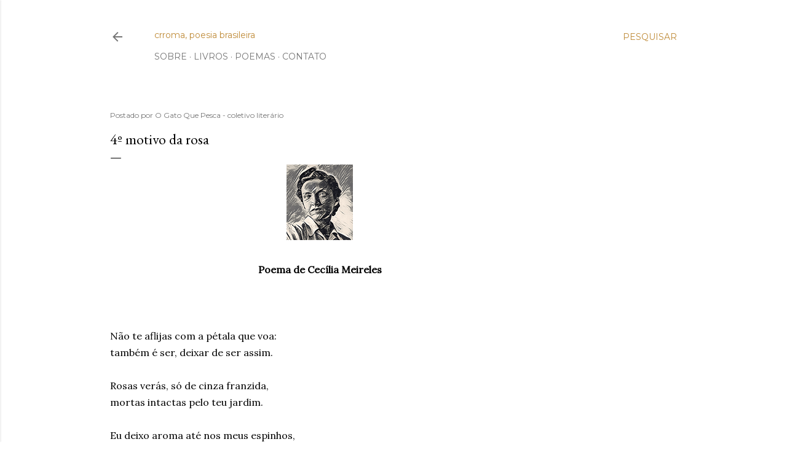

--- FILE ---
content_type: text/javascript; charset=UTF-8
request_url: https://www.crroma.art.br/feeds/posts/default/-/.Cec%C3%ADlia%20Meireles?alt=json-in-script&callback=showRelatedPosts&max-results=50
body_size: 24170
content:
// API callback
showRelatedPosts({"version":"1.0","encoding":"UTF-8","feed":{"xmlns":"http://www.w3.org/2005/Atom","xmlns$openSearch":"http://a9.com/-/spec/opensearchrss/1.0/","xmlns$blogger":"http://schemas.google.com/blogger/2008","xmlns$georss":"http://www.georss.org/georss","xmlns$gd":"http://schemas.google.com/g/2005","xmlns$thr":"http://purl.org/syndication/thread/1.0","id":{"$t":"tag:blogger.com,1999:blog-7545512470795198592"},"updated":{"$t":"2026-01-19T12:03:00.149-03:00"},"category":[{"term":"Poesia brasileira"},{"term":"Modernismo - Terceira Geração"},{"term":"Modernismo - Segunda Geração"},{"term":"Modernismo - Primeira Geração"},{"term":"Modernismo - 1970 até fim do século XX"},{"term":"Romantismo"},{"term":"Modernismo século XXI"},{"term":".Murilo Mendes"},{"term":"Simbolismo"},{"term":".crroma"},{"term":"Parnasianismo"},{"term":".Manuel Bandeira"},{"term":"Arcadismo"},{"term":".Mario Quintana"},{"term":"Modernismo da música"},{"term":".Cecília Meireles"},{"term":".Carlos Drummond de Andrade"},{"term":".Manoel de Barros"},{"term":".Oswald de Andrade"},{"term":".João Cabral de Melo Neto"},{"term":".Fernando Pessoa"},{"term":".Mário de Andrade"},{"term":".Myriam Fraga"},{"term":".Olga Savary"},{"term":".Jorge de Lima"},{"term":".Hilda Hilst"},{"term":".Henriqueta Lisboa"},{"term":".Gilka Machado"},{"term":".Ferreira Gullar"},{"term":".Gregório de Matos"},{"term":"Barroco"},{"term":".Anônimo e popular"},{"term":".José Barbosa da Silva"},{"term":".Ronald de Carvalho"},{"term":".Alphonsus de Guimaraens"},{"term":".Cruz e Souza"},{"term":".Cora Coralina"},{"term":".Silva Alvarenga"},{"term":".Jacinta Passos"},{"term":"Tomás Antônio Gonzaga"},{"term":".Cláudio Manuel da Costa"},{"term":".Ana Cristina César"},{"term":".Júlia Cortines"},{"term":".Adélia Prado"},{"term":".Raul Bopp"},{"term":".Vera Lúcia de Oliveira"},{"term":".Pixinguinha"},{"term":".Gonçalves Dias"},{"term":".José Albano"},{"term":".Machado de Assis"},{"term":".Adélia Fonseca"},{"term":".Olavo Bilac"},{"term":".Antonio Cicero"},{"term":".Paulo Leminski"},{"term":"Realismo-Naturalismo"},{"term":".Adão Ventura"},{"term":".Alvarenga Peixoto"},{"term":".Augusto dos Anjos"},{"term":".Vicente de Carvalho"},{"term":".Zalina Rolim"},{"term":".Augusto Frederico Schmidt"},{"term":".Carmen Freire"},{"term":".Ildefonsa Laura César"},{"term":"Sousândrade"},{"term":".Beatriz Brandão"},{"term":".Joaquim Norberto de Sousa Silva"},{"term":".Leonor Posada"},{"term":".Raimundo Correa"},{"term":".Carlos de Bonhomme (Sarah de Tobias)"},{"term":".Claudia Roquette-Pinto"},{"term":".Francisca Júlia"},{"term":".Francisco de Paula Brito"},{"term":".Guilherme de Almeida"},{"term":".Nestor Victor"},{"term":".Orides Fontela"},{"term":".Casimiro de Abreu"},{"term":".Donga"},{"term":".Cícero de Almeida"},{"term":".Júlia Lopes de Almeida"},{"term":".Eduardo Guimaraens"},{"term":".Gastão Viana"},{"term":".Álvares de Azevedo"},{"term":".Castro Alves"},{"term":".Ricardo Gonçalves"},{"term":".Chiquinha Gonzaga"},{"term":".João da Baiana"},{"term":".Líria Porto"},{"term":".Viriato Correia"},{"term":".Ana Martins Marques"},{"term":".Ademir Assunção"},{"term":".Mariana Botelho"},{"term":".Micheliny Verunschk"},{"term":".Thais Guimarães"},{"term":".cavalodadá"},{"term":".Adriane Garcia"},{"term":".Alice Sant’Anna"},{"term":".Amanda Bruno"},{"term":".Bruna Piantino"},{"term":".Maria Rezende"},{"term":".Narlan Matos"},{"term":".Sergio Mello"},{"term":".Ana Rüsche"},{"term":".Bruna Beber"},{"term":".Carlos Araújo"},{"term":".Celso Borges"},{"term":".Chacal"},{"term":".Cândido Neves"},{"term":".Daniel Minchoni"},{"term":".Fabiano Calixto"},{"term":".Júlio Abreu"},{"term":".Ronald Polito"},{"term":".Vera Casanova"},{"term":".Alberto de Castro"},{"term":".Allan Jonnes"},{"term":".Carlos Bettencourt"},{"term":".Carmem Miranda"},{"term":".Catulo da Paixão Cearense"},{"term":".Eveline Sin"},{"term":".Fabrício Marques"},{"term":".Germano Augusto"},{"term":".Jararaca"},{"term":".Josué de Barros"},{"term":".José Luiz Rodrigues Calazans"},{"term":".João Gaspar"},{"term":".João de Barro"},{"term":".Kid Pepe"},{"term":".Laurindo de Almeida"},{"term":".Luiz Peixoto"},{"term":".Manoel Ribeiro"},{"term":".Marcelo Dolabela"},{"term":".Marcelo Montenegro"},{"term":".Mario de Almeida"},{"term":".Norma de Souza Lopes"},{"term":".Octávio Vianna"},{"term":".Paulinho Assunção"},{"term":".Ricardo Aleixo"},{"term":".Wir Caetano"}],"title":{"type":"text","$t":"crroma, poesia brasileira"},"subtitle":{"type":"html","$t":""},"link":[{"rel":"http://schemas.google.com/g/2005#feed","type":"application/atom+xml","href":"https:\/\/www.crroma.art.br\/feeds\/posts\/default"},{"rel":"self","type":"application/atom+xml","href":"https:\/\/www.blogger.com\/feeds\/7545512470795198592\/posts\/default\/-\/.Cec%C3%ADlia+Meireles?alt=json-in-script\u0026max-results=50"},{"rel":"alternate","type":"text/html","href":"https:\/\/www.crroma.art.br\/search\/label\/.Cec%C3%ADlia%20Meireles"},{"rel":"hub","href":"http://pubsubhubbub.appspot.com/"},{"rel":"next","type":"application/atom+xml","href":"https:\/\/www.blogger.com\/feeds\/7545512470795198592\/posts\/default\/-\/.Cec%C3%ADlia+Meireles\/-\/.Cec%C3%ADlia+Meireles?alt=json-in-script\u0026start-index=51\u0026max-results=50"}],"author":[{"name":{"$t":"O Gato Que Pesca - coletivo literário"},"uri":{"$t":"http:\/\/www.blogger.com\/profile\/05614672789981132479"},"email":{"$t":"noreply@blogger.com"},"gd$image":{"rel":"http://schemas.google.com/g/2005#thumbnail","width":"32","height":"32","src":"https:\/\/blogger.googleusercontent.com\/img\/b\/R29vZ2xl\/AVvXsEgsvK_EICSNwsZrw_VS9h41LbYZuCF4l0KYGFV3a3bkG0B7fsb9e5VYqPppSmCMAlP43MpwM7YeuGFUyBsyPIs1WxG2_DkOTXhvx-zJaEIFxdmBXC9w-4bbrGL0REnVMKx-NQ2gdsXftRDFDoq5Cd7hTkVnfBeAuSM04LCEgBbdaUJbFR8\/s1600\/O%20Gato%20Que%20Pesca.png"}}],"generator":{"version":"7.00","uri":"http://www.blogger.com","$t":"Blogger"},"openSearch$totalResults":{"$t":"119"},"openSearch$startIndex":{"$t":"1"},"openSearch$itemsPerPage":{"$t":"50"},"entry":[{"id":{"$t":"tag:blogger.com,1999:blog-7545512470795198592.post-1705386516480870692"},"published":{"$t":"2025-01-10T06:19:00.012-03:00"},"updated":{"$t":"2025-01-10T06:19:00.130-03:00"},"category":[{"scheme":"http://www.blogger.com/atom/ns#","term":".Cecília Meireles"},{"scheme":"http://www.blogger.com/atom/ns#","term":"Modernismo - Segunda Geração"},{"scheme":"http://www.blogger.com/atom/ns#","term":"Poesia brasileira"}],"title":{"type":"text","$t":"Canção mínima"},"content":{"type":"html","$t":"\u003Cdiv style=\"text-align: center;\"\u003E\u003Ca href=\"https:\/\/blogger.googleusercontent.com\/img\/b\/R29vZ2xl\/AVvXsEgnGw4ofM6S3mx0g2Ga-5pZOLOkTXbDdUcq8nKXFgQ3Wt-KNndQTcAmGYxqf69y-7XbSPzQKyoEh-qwRv7DSQ7Cbg4_DP_9T0rO5-LnvG_lDyYSNmIUnnhJBpZdmisGE_n1Z7PoT7MCYOpkRVq36b3jK2LXQcJ9HrSzAyfmSFSJ23H_ZeVAKSr_NcA5kw\/s123\/Cecilia%20meireles.png\" style=\"margin-left: 1em; margin-right: 1em;\"\u003E\u003Cimg alt=\"Imagem de Cecília Meireles\" border=\"0\" data-original-height=\"123\" data-original-width=\"108\" src=\"https:\/\/blogger.googleusercontent.com\/img\/b\/R29vZ2xl\/AVvXsEgnGw4ofM6S3mx0g2Ga-5pZOLOkTXbDdUcq8nKXFgQ3Wt-KNndQTcAmGYxqf69y-7XbSPzQKyoEh-qwRv7DSQ7Cbg4_DP_9T0rO5-LnvG_lDyYSNmIUnnhJBpZdmisGE_n1Z7PoT7MCYOpkRVq36b3jK2LXQcJ9HrSzAyfmSFSJ23H_ZeVAKSr_NcA5kw\/s16000\/Cecilia%20meireles.png\" title=\"Cecília Meireles\" \/\u003E\u003C\/a\u003E\u003C\/div\u003E\u003Cdiv style=\"text-align: center;\"\u003E\u003Cb\u003E\u003Cbr \/\u003E\u003C\/b\u003E\u003C\/div\u003E\u003Cdiv style=\"text-align: center;\"\u003E\u003Cb\u003EPoema de Cecília Meireles\u003C\/b\u003E\u003C\/div\u003E\u003Cbr \/\u003E\u003Cbr \/\u003E\u003Cbr \/\u003ENo mistério do Sem-Fim,\u003Cbr \/\u003Eequilibra-se um planeta.\u003Cdiv\u003E\u003Cbr \/\u003EE, no planeta, um jardim,\u003C\/div\u003E\u003Cdiv\u003Ee, no jardim, um canteiro;\u003C\/div\u003E\u003Cdiv\u003Eno canteiro, uma violeta,\u003Cbr \/\u003Ee, sobre ela, o dia inteiro,\u003C\/div\u003E\u003Cdiv\u003E\u003Cbr \/\u003Eentre o planeta e o Sem-Fim,\u003C\/div\u003E\u003Cdiv\u003Ea asa de uma borboleta. \u003Cbr \/\u003E\u003Cbr \/\u003E\u003Cbr \/\u003E\u003Cbr \/\u003E\u003Cbr \/\u003EFonte: \"Obra poética\", Editora Nova Aguilar, 1983.\u003Cbr \/\u003EOriginalmente publicado em: \"Vaga Música\", 1942.\u003C\/div\u003E\u003Cdiv\u003E\u003Cbr \/\u003E\u003C\/div\u003E"},"link":[{"rel":"edit","type":"application/atom+xml","href":"https:\/\/www.blogger.com\/feeds\/7545512470795198592\/posts\/default\/1705386516480870692"},{"rel":"self","type":"application/atom+xml","href":"https:\/\/www.blogger.com\/feeds\/7545512470795198592\/posts\/default\/1705386516480870692"},{"rel":"alternate","type":"text/html","href":"https:\/\/www.crroma.art.br\/2025\/01\/blog-post_10.html","title":"Canção mínima"}],"author":[{"name":{"$t":"O Gato Que Pesca - coletivo literário"},"uri":{"$t":"http:\/\/www.blogger.com\/profile\/05614672789981132479"},"email":{"$t":"noreply@blogger.com"},"gd$image":{"rel":"http://schemas.google.com/g/2005#thumbnail","width":"32","height":"32","src":"https:\/\/blogger.googleusercontent.com\/img\/b\/R29vZ2xl\/AVvXsEgsvK_EICSNwsZrw_VS9h41LbYZuCF4l0KYGFV3a3bkG0B7fsb9e5VYqPppSmCMAlP43MpwM7YeuGFUyBsyPIs1WxG2_DkOTXhvx-zJaEIFxdmBXC9w-4bbrGL0REnVMKx-NQ2gdsXftRDFDoq5Cd7hTkVnfBeAuSM04LCEgBbdaUJbFR8\/s1600\/O%20Gato%20Que%20Pesca.png"}}],"media$thumbnail":{"xmlns$media":"http://search.yahoo.com/mrss/","url":"https:\/\/blogger.googleusercontent.com\/img\/b\/R29vZ2xl\/AVvXsEgnGw4ofM6S3mx0g2Ga-5pZOLOkTXbDdUcq8nKXFgQ3Wt-KNndQTcAmGYxqf69y-7XbSPzQKyoEh-qwRv7DSQ7Cbg4_DP_9T0rO5-LnvG_lDyYSNmIUnnhJBpZdmisGE_n1Z7PoT7MCYOpkRVq36b3jK2LXQcJ9HrSzAyfmSFSJ23H_ZeVAKSr_NcA5kw\/s72-c\/Cecilia%20meireles.png","height":"72","width":"72"},"georss$featurename":{"$t":"Brasil"},"georss$point":{"$t":"-14.235004 -51.92528"},"georss$box":{"$t":"-42.545237836178842 -87.08153 14.075229836178845 -16.76903"}},{"id":{"$t":"tag:blogger.com,1999:blog-7545512470795198592.post-5743190519253030863"},"published":{"$t":"2025-01-08T06:18:00.027-03:00"},"updated":{"$t":"2025-01-08T06:18:00.118-03:00"},"category":[{"scheme":"http://www.blogger.com/atom/ns#","term":".Cecília Meireles"},{"scheme":"http://www.blogger.com/atom/ns#","term":"Modernismo - Segunda Geração"},{"scheme":"http://www.blogger.com/atom/ns#","term":"Poesia brasileira"}],"title":{"type":"text","$t":"Velho estilo"},"content":{"type":"html","$t":"\u003Cdiv style=\"text-align: center;\"\u003E\u003Ca href=\"https:\/\/blogger.googleusercontent.com\/img\/b\/R29vZ2xl\/AVvXsEgnGw4ofM6S3mx0g2Ga-5pZOLOkTXbDdUcq8nKXFgQ3Wt-KNndQTcAmGYxqf69y-7XbSPzQKyoEh-qwRv7DSQ7Cbg4_DP_9T0rO5-LnvG_lDyYSNmIUnnhJBpZdmisGE_n1Z7PoT7MCYOpkRVq36b3jK2LXQcJ9HrSzAyfmSFSJ23H_ZeVAKSr_NcA5kw\/s123\/Cecilia%20meireles.png\" style=\"margin-left: 1em; margin-right: 1em;\"\u003E\u003Cimg alt=\"Imagem de Cecília Meireles\" border=\"0\" data-original-height=\"123\" data-original-width=\"108\" src=\"https:\/\/blogger.googleusercontent.com\/img\/b\/R29vZ2xl\/AVvXsEgnGw4ofM6S3mx0g2Ga-5pZOLOkTXbDdUcq8nKXFgQ3Wt-KNndQTcAmGYxqf69y-7XbSPzQKyoEh-qwRv7DSQ7Cbg4_DP_9T0rO5-LnvG_lDyYSNmIUnnhJBpZdmisGE_n1Z7PoT7MCYOpkRVq36b3jK2LXQcJ9HrSzAyfmSFSJ23H_ZeVAKSr_NcA5kw\/s16000\/Cecilia%20meireles.png\" title=\"Cecília Meireles\" \/\u003E\u003C\/a\u003E\u003C\/div\u003E\u003Cdiv style=\"text-align: center;\"\u003E\u003Cb\u003E\u003Cbr \/\u003E\u003C\/b\u003E\u003C\/div\u003E\u003Cdiv style=\"text-align: center;\"\u003E\u003Cb\u003EPoema de Cecília Meireles\u003C\/b\u003E\u003C\/div\u003E\u003Cbr \/\u003E\u003Cbr \/\u003E\u003Cbr \/\u003ECoisa que passas, como é teu nome?\u003Cbr \/\u003EDe que inconstâncias foste gerada?\u003Cbr \/\u003EAbri meus braços para alcançar-te:\u003Cbr \/\u003Efechei meus braços, - não tinha nada!\u003Cdiv\u003E\u003Cbr \/\u003EDe ti só resta o que se consome.\u003C\/div\u003E\u003Cdiv\u003EVais para a morte? Vais para a vida?\u003Cbr \/\u003ETua presença nalguma parte\u003Cbr \/\u003Eé já sinal da tua partida.\u003C\/div\u003E\u003Cdiv\u003E\u003Cbr \/\u003EE eu disse a todos desse teu fado,\u003Cbr \/\u003Epara esquecerem teu chamamento,\u003Cbr \/\u003Esaberem que eras constituída\u003Cbr \/\u003Eda errante essência da água e do vento.\u003C\/div\u003E\u003Cdiv\u003E\u003Cbr \/\u003ETodos quiseram ter-te, malgrado\u003Cbr \/\u003Eprenúncios tantos, tantas ameaças.\u003Cbr \/\u003EGrande, adorada desconhecida,\u003C\/div\u003E\u003Cdiv\u003Ecomo é teu nome, coisa que passas?\u003C\/div\u003E\u003Cdiv\u003E\u003Cbr \/\u003EPisando terras e firmamento,\u003C\/div\u003E\u003Cdiv\u003Ecom um ar de exausta gente dormida,\u003Cbr \/\u003Eabandonaram termos tranquilos,\u003Cbr \/\u003Eportas abertas, áreas de vida.\u003C\/div\u003E\u003Cdiv\u003E\u003Cbr \/\u003EE eu, que anunciei o acontecimento,\u003Cbr \/\u003Efui atrás deles, com insegurança,\u003Cbr \/\u003Edizendo que ia por dissuadi-los,\u003C\/div\u003E\u003Cdiv\u003Emas sendo a sua mesma esperança.\u003C\/div\u003E\u003Cdiv\u003E\u003Cbr \/\u003ENo ardente nível desta experiência,\u003C\/div\u003E\u003Cdiv\u003Esem rogo, lágrima nem protesto,\u003Cbr \/\u003Etudo se apaga, preso em sigilos:\u003C\/div\u003E\u003Cdiv\u003Emas no desenho do último gesto,\u003Cbr \/\u003E\u003Cbr \/\u003Ehá mãos de amor para a tua ausência.\u003Cbr \/\u003EE esse é o vestígio que não se some:\u003C\/div\u003E\u003Cdiv\u003Eresto de todos, teu próprio resto.\u003Cbr \/\u003E- Coisa que passas, como é teu nome?\u003Cbr \/\u003E\u003Cbr \/\u003E\u003Cbr \/\u003E\u003Cbr \/\u003E\u003Cbr \/\u003EFonte: \"Obra poética\", Editora Nova Aguilar, 1983.\u003Cbr \/\u003EOriginalmente publicado em: \"Vaga Música\", 1942.\u003C\/div\u003E\u003Cdiv\u003E\u003Cbr \/\u003E\u003C\/div\u003E"},"link":[{"rel":"edit","type":"application/atom+xml","href":"https:\/\/www.blogger.com\/feeds\/7545512470795198592\/posts\/default\/5743190519253030863"},{"rel":"self","type":"application/atom+xml","href":"https:\/\/www.blogger.com\/feeds\/7545512470795198592\/posts\/default\/5743190519253030863"},{"rel":"alternate","type":"text/html","href":"https:\/\/www.crroma.art.br\/2025\/01\/blog-post.html","title":"Velho estilo"}],"author":[{"name":{"$t":"O Gato Que Pesca - coletivo literário"},"uri":{"$t":"http:\/\/www.blogger.com\/profile\/05614672789981132479"},"email":{"$t":"noreply@blogger.com"},"gd$image":{"rel":"http://schemas.google.com/g/2005#thumbnail","width":"32","height":"32","src":"https:\/\/blogger.googleusercontent.com\/img\/b\/R29vZ2xl\/AVvXsEgsvK_EICSNwsZrw_VS9h41LbYZuCF4l0KYGFV3a3bkG0B7fsb9e5VYqPppSmCMAlP43MpwM7YeuGFUyBsyPIs1WxG2_DkOTXhvx-zJaEIFxdmBXC9w-4bbrGL0REnVMKx-NQ2gdsXftRDFDoq5Cd7hTkVnfBeAuSM04LCEgBbdaUJbFR8\/s1600\/O%20Gato%20Que%20Pesca.png"}}],"media$thumbnail":{"xmlns$media":"http://search.yahoo.com/mrss/","url":"https:\/\/blogger.googleusercontent.com\/img\/b\/R29vZ2xl\/AVvXsEgnGw4ofM6S3mx0g2Ga-5pZOLOkTXbDdUcq8nKXFgQ3Wt-KNndQTcAmGYxqf69y-7XbSPzQKyoEh-qwRv7DSQ7Cbg4_DP_9T0rO5-LnvG_lDyYSNmIUnnhJBpZdmisGE_n1Z7PoT7MCYOpkRVq36b3jK2LXQcJ9HrSzAyfmSFSJ23H_ZeVAKSr_NcA5kw\/s72-c\/Cecilia%20meireles.png","height":"72","width":"72"},"georss$featurename":{"$t":"Brasil"},"georss$point":{"$t":"-14.235004 -51.92528"},"georss$box":{"$t":"-42.545237836178842 -87.08153 14.075229836178845 -16.76903"}},{"id":{"$t":"tag:blogger.com,1999:blog-7545512470795198592.post-471818577280185269"},"published":{"$t":"2025-01-06T06:18:00.026-03:00"},"updated":{"$t":"2025-01-06T06:18:00.118-03:00"},"category":[{"scheme":"http://www.blogger.com/atom/ns#","term":".Cecília Meireles"},{"scheme":"http://www.blogger.com/atom/ns#","term":"Modernismo - Segunda Geração"},{"scheme":"http://www.blogger.com/atom/ns#","term":"Poesia brasileira"}],"title":{"type":"text","$t":"Lembrança rural"},"content":{"type":"html","$t":"\u003Cdiv style=\"text-align: center;\"\u003E\u003Ca href=\"https:\/\/blogger.googleusercontent.com\/img\/b\/R29vZ2xl\/AVvXsEgnGw4ofM6S3mx0g2Ga-5pZOLOkTXbDdUcq8nKXFgQ3Wt-KNndQTcAmGYxqf69y-7XbSPzQKyoEh-qwRv7DSQ7Cbg4_DP_9T0rO5-LnvG_lDyYSNmIUnnhJBpZdmisGE_n1Z7PoT7MCYOpkRVq36b3jK2LXQcJ9HrSzAyfmSFSJ23H_ZeVAKSr_NcA5kw\/s123\/Cecilia%20meireles.png\" style=\"margin-left: 1em; margin-right: 1em;\"\u003E\u003Cimg alt=\"Imagem de Cecília Meireles\" border=\"0\" data-original-height=\"123\" data-original-width=\"108\" src=\"https:\/\/blogger.googleusercontent.com\/img\/b\/R29vZ2xl\/AVvXsEgnGw4ofM6S3mx0g2Ga-5pZOLOkTXbDdUcq8nKXFgQ3Wt-KNndQTcAmGYxqf69y-7XbSPzQKyoEh-qwRv7DSQ7Cbg4_DP_9T0rO5-LnvG_lDyYSNmIUnnhJBpZdmisGE_n1Z7PoT7MCYOpkRVq36b3jK2LXQcJ9HrSzAyfmSFSJ23H_ZeVAKSr_NcA5kw\/s16000\/Cecilia%20meireles.png\" title=\"Cecília Meireles\" \/\u003E\u003C\/a\u003E\u003C\/div\u003E\u003Cdiv style=\"text-align: center;\"\u003E\u003Cb\u003E\u003Cbr \/\u003E\u003C\/b\u003E\u003C\/div\u003E\u003Cdiv style=\"text-align: center;\"\u003E\u003Cb\u003EPoema de Cecília Meireles\u003C\/b\u003E\u003C\/div\u003E\u003Cbr \/\u003E\u003Cbr \/\u003E\u003Cbr \/\u003EChão verde e mole. Cheiros de selva. Babas de lodo.\u003Cbr \/\u003EA encosta barrenta aceita o frio, toda nua.\u003Cdiv\u003ECarros de bois, falas ao vento, braços, foices.\u003Cbr \/\u003EOs passarinhos bebem do céu pingos de chuva.\u003C\/div\u003E\u003Cdiv\u003E\u003Cbr \/\u003ECasebres caindo, na erma tarde. Nem existem\u003C\/div\u003E\u003Cdiv\u003Ena história do mundo. Sentam-se à porta as mães descalças.\u003C\/div\u003E\u003Cdiv\u003EÉ tão profundo, o campo, que ninguém chega a ver que é triste.\u003Cbr \/\u003EA roupa da noite esconde tudo, quando passa...\u003C\/div\u003E\u003Cdiv\u003E\u003Cbr \/\u003EFlores molhadas. Última abelha. Nuvens gordas.\u003Cbr \/\u003EVestidos vermelhos, muito longe, dançam nas cercas.\u003C\/div\u003E\u003Cdiv\u003ECigarra escondida, ensaiando na sombra rumores de bronze.\u003Cbr \/\u003EDebaixo da ponte, a água suspira, presa...\u003C\/div\u003E\u003Cdiv\u003E\u003Cbr \/\u003EVontade de ficar neste sossego toda a vida:\u003Cbr \/\u003Ebom para ver de frente os olhos turvos das palavras,\u003Cbr \/\u003Epara andar à toa, falando sozinha,\u003Cbr \/\u003Eenquanto as formigas caminham nas árvores ...\u003Cbr \/\u003E\u003Cbr \/\u003E\u003Cbr \/\u003E\u003Cbr \/\u003E\u003Cbr \/\u003EFonte: \"Obra poética\", Editora Nova Aguilar, 1983.\u003Cbr \/\u003EOriginalmente publicado em: \"Vaga Música\", 1942.\u003C\/div\u003E\u003Cdiv\u003E\u003Cbr \/\u003E\u003C\/div\u003E"},"link":[{"rel":"edit","type":"application/atom+xml","href":"https:\/\/www.blogger.com\/feeds\/7545512470795198592\/posts\/default\/471818577280185269"},{"rel":"self","type":"application/atom+xml","href":"https:\/\/www.blogger.com\/feeds\/7545512470795198592\/posts\/default\/471818577280185269"},{"rel":"alternate","type":"text/html","href":"https:\/\/www.crroma.art.br\/2025\/01\/lembranca-rural-cecilia.html","title":"Lembrança rural"}],"author":[{"name":{"$t":"O Gato Que Pesca - coletivo literário"},"uri":{"$t":"http:\/\/www.blogger.com\/profile\/05614672789981132479"},"email":{"$t":"noreply@blogger.com"},"gd$image":{"rel":"http://schemas.google.com/g/2005#thumbnail","width":"32","height":"32","src":"https:\/\/blogger.googleusercontent.com\/img\/b\/R29vZ2xl\/AVvXsEgsvK_EICSNwsZrw_VS9h41LbYZuCF4l0KYGFV3a3bkG0B7fsb9e5VYqPppSmCMAlP43MpwM7YeuGFUyBsyPIs1WxG2_DkOTXhvx-zJaEIFxdmBXC9w-4bbrGL0REnVMKx-NQ2gdsXftRDFDoq5Cd7hTkVnfBeAuSM04LCEgBbdaUJbFR8\/s1600\/O%20Gato%20Que%20Pesca.png"}}],"media$thumbnail":{"xmlns$media":"http://search.yahoo.com/mrss/","url":"https:\/\/blogger.googleusercontent.com\/img\/b\/R29vZ2xl\/AVvXsEgnGw4ofM6S3mx0g2Ga-5pZOLOkTXbDdUcq8nKXFgQ3Wt-KNndQTcAmGYxqf69y-7XbSPzQKyoEh-qwRv7DSQ7Cbg4_DP_9T0rO5-LnvG_lDyYSNmIUnnhJBpZdmisGE_n1Z7PoT7MCYOpkRVq36b3jK2LXQcJ9HrSzAyfmSFSJ23H_ZeVAKSr_NcA5kw\/s72-c\/Cecilia%20meireles.png","height":"72","width":"72"},"georss$featurename":{"$t":"Brasil"},"georss$point":{"$t":"-14.235004 -51.92528"},"georss$box":{"$t":"-42.545237836178842 -87.08153 14.075229836178845 -16.76903"}},{"id":{"$t":"tag:blogger.com,1999:blog-7545512470795198592.post-3787104870534324025"},"published":{"$t":"2025-01-04T06:18:00.038-03:00"},"updated":{"$t":"2025-01-04T06:18:00.113-03:00"},"category":[{"scheme":"http://www.blogger.com/atom/ns#","term":".Cecília Meireles"},{"scheme":"http://www.blogger.com/atom/ns#","term":"Modernismo - Segunda Geração"},{"scheme":"http://www.blogger.com/atom/ns#","term":"Poesia brasileira"}],"title":{"type":"text","$t":"Canção suspirada"},"content":{"type":"html","$t":"\u003Cdiv style=\"text-align: center;\"\u003E\u003Ca href=\"https:\/\/blogger.googleusercontent.com\/img\/b\/R29vZ2xl\/AVvXsEgnGw4ofM6S3mx0g2Ga-5pZOLOkTXbDdUcq8nKXFgQ3Wt-KNndQTcAmGYxqf69y-7XbSPzQKyoEh-qwRv7DSQ7Cbg4_DP_9T0rO5-LnvG_lDyYSNmIUnnhJBpZdmisGE_n1Z7PoT7MCYOpkRVq36b3jK2LXQcJ9HrSzAyfmSFSJ23H_ZeVAKSr_NcA5kw\/s123\/Cecilia%20meireles.png\" style=\"margin-left: 1em; margin-right: 1em;\"\u003E\u003Cimg alt=\"Imagem de Cecília Meireles\" border=\"0\" data-original-height=\"123\" data-original-width=\"108\" src=\"https:\/\/blogger.googleusercontent.com\/img\/b\/R29vZ2xl\/AVvXsEgnGw4ofM6S3mx0g2Ga-5pZOLOkTXbDdUcq8nKXFgQ3Wt-KNndQTcAmGYxqf69y-7XbSPzQKyoEh-qwRv7DSQ7Cbg4_DP_9T0rO5-LnvG_lDyYSNmIUnnhJBpZdmisGE_n1Z7PoT7MCYOpkRVq36b3jK2LXQcJ9HrSzAyfmSFSJ23H_ZeVAKSr_NcA5kw\/s16000\/Cecilia%20meireles.png\" title=\"Cecília Meireles\" \/\u003E\u003C\/a\u003E\u003C\/div\u003E\u003Cdiv style=\"text-align: center;\"\u003E\u003Cb\u003E\u003Cbr \/\u003E\u003C\/b\u003E\u003C\/div\u003E\u003Cdiv style=\"text-align: center;\"\u003E\u003Cb\u003EPoema de Cecília Meireles\u003C\/b\u003E\u003C\/div\u003E\u003Cbr \/\u003E\u003Cbr \/\u003E\u003Cbr \/\u003EPor que desejar libertar-me,\u003Cdiv\u003Ese é tão bom não ver o teu rosto,\u003C\/div\u003E\u003Cdiv\u003Ese ando em meu sonho como, num rio,\u003C\/div\u003E\u003Cdiv\u003Ealguém que é feliz e está morto?\u003C\/div\u003E\u003Cdiv\u003E\u003Cbr \/\u003EPor que pensar em qualquer coisa,\u003C\/div\u003E\u003Cdiv\u003Ese tudo está sobre a minha alma:\u003C\/div\u003E\u003Cdiv\u003Evento, flores, águas, estrelas\u003C\/div\u003E\u003Cdiv\u003Ee músicas de noite e albas?\u003C\/div\u003E\u003Cdiv\u003E\u003Cbr \/\u003ENos céus em sombra, há fontes mansas\u003C\/div\u003E\u003Cdiv\u003Eque em silêncio e esquecida bebo.\u003Cbr \/\u003EFlui o destino em minha boca\u003C\/div\u003E\u003Cdiv\u003Ee a eternidade entre os meus dedos...\u003C\/div\u003E\u003Cdiv\u003E\u003Cbr \/\u003EPor que fazer o menor gesto,\u003C\/div\u003E\u003Cdiv\u003Ese nada sei, se nada sofro,\u003C\/div\u003E\u003Cdiv\u003Ese estou perdida em mim, tão perdida\u003Cbr \/\u003Ecomo o som da voz no seu sopro? \u003Cbr \/\u003E\u003Cbr \/\u003E\u003Cbr \/\u003E\u003Cbr \/\u003E\u003Cbr \/\u003EFonte: \"Obra poética\", Editora Nova Aguilar, 1983.\u003Cbr \/\u003EOriginalmente publicado em: \"Vaga Música\", 1942.\u003C\/div\u003E\u003Cdiv\u003E\u003Cbr \/\u003E\u003C\/div\u003E\u003Cdiv\u003E\u003Cbr \/\u003E\u003C\/div\u003E"},"link":[{"rel":"edit","type":"application/atom+xml","href":"https:\/\/www.blogger.com\/feeds\/7545512470795198592\/posts\/default\/3787104870534324025"},{"rel":"self","type":"application/atom+xml","href":"https:\/\/www.blogger.com\/feeds\/7545512470795198592\/posts\/default\/3787104870534324025"},{"rel":"alternate","type":"text/html","href":"https:\/\/www.crroma.art.br\/2025\/01\/cancao-suspirada.html","title":"Canção suspirada"}],"author":[{"name":{"$t":"O Gato Que Pesca - coletivo literário"},"uri":{"$t":"http:\/\/www.blogger.com\/profile\/05614672789981132479"},"email":{"$t":"noreply@blogger.com"},"gd$image":{"rel":"http://schemas.google.com/g/2005#thumbnail","width":"32","height":"32","src":"https:\/\/blogger.googleusercontent.com\/img\/b\/R29vZ2xl\/AVvXsEgsvK_EICSNwsZrw_VS9h41LbYZuCF4l0KYGFV3a3bkG0B7fsb9e5VYqPppSmCMAlP43MpwM7YeuGFUyBsyPIs1WxG2_DkOTXhvx-zJaEIFxdmBXC9w-4bbrGL0REnVMKx-NQ2gdsXftRDFDoq5Cd7hTkVnfBeAuSM04LCEgBbdaUJbFR8\/s1600\/O%20Gato%20Que%20Pesca.png"}}],"media$thumbnail":{"xmlns$media":"http://search.yahoo.com/mrss/","url":"https:\/\/blogger.googleusercontent.com\/img\/b\/R29vZ2xl\/AVvXsEgnGw4ofM6S3mx0g2Ga-5pZOLOkTXbDdUcq8nKXFgQ3Wt-KNndQTcAmGYxqf69y-7XbSPzQKyoEh-qwRv7DSQ7Cbg4_DP_9T0rO5-LnvG_lDyYSNmIUnnhJBpZdmisGE_n1Z7PoT7MCYOpkRVq36b3jK2LXQcJ9HrSzAyfmSFSJ23H_ZeVAKSr_NcA5kw\/s72-c\/Cecilia%20meireles.png","height":"72","width":"72"},"georss$featurename":{"$t":"Brasil"},"georss$point":{"$t":"-14.235004 -51.92528"},"georss$box":{"$t":"-42.545237836178842 -87.08153 14.075229836178845 -16.76903"}},{"id":{"$t":"tag:blogger.com,1999:blog-7545512470795198592.post-7609357877635505578"},"published":{"$t":"2025-01-02T06:18:00.015-03:00"},"updated":{"$t":"2025-01-02T06:18:00.115-03:00"},"category":[{"scheme":"http://www.blogger.com/atom/ns#","term":".Cecília Meireles"},{"scheme":"http://www.blogger.com/atom/ns#","term":"Modernismo - Segunda Geração"},{"scheme":"http://www.blogger.com/atom/ns#","term":"Poesia brasileira"}],"title":{"type":"text","$t":"Partida"},"content":{"type":"html","$t":"\u003Cdiv style=\"text-align: center;\"\u003E\u003Ca href=\"https:\/\/blogger.googleusercontent.com\/img\/b\/R29vZ2xl\/AVvXsEgnGw4ofM6S3mx0g2Ga-5pZOLOkTXbDdUcq8nKXFgQ3Wt-KNndQTcAmGYxqf69y-7XbSPzQKyoEh-qwRv7DSQ7Cbg4_DP_9T0rO5-LnvG_lDyYSNmIUnnhJBpZdmisGE_n1Z7PoT7MCYOpkRVq36b3jK2LXQcJ9HrSzAyfmSFSJ23H_ZeVAKSr_NcA5kw\/s123\/Cecilia%20meireles.png\" style=\"margin-left: 1em; margin-right: 1em;\"\u003E\u003Cimg alt=\"Imagem de Cecília Meireles\" border=\"0\" data-original-height=\"123\" data-original-width=\"108\" src=\"https:\/\/blogger.googleusercontent.com\/img\/b\/R29vZ2xl\/AVvXsEgnGw4ofM6S3mx0g2Ga-5pZOLOkTXbDdUcq8nKXFgQ3Wt-KNndQTcAmGYxqf69y-7XbSPzQKyoEh-qwRv7DSQ7Cbg4_DP_9T0rO5-LnvG_lDyYSNmIUnnhJBpZdmisGE_n1Z7PoT7MCYOpkRVq36b3jK2LXQcJ9HrSzAyfmSFSJ23H_ZeVAKSr_NcA5kw\/s16000\/Cecilia%20meireles.png\" title=\"Cecília Meireles\" \/\u003E\u003C\/a\u003E\u003C\/div\u003E\u003Cdiv style=\"text-align: center;\"\u003E\u003Cb\u003E\u003Cbr \/\u003E\u003C\/b\u003E\u003C\/div\u003E\u003Cdiv style=\"text-align: center;\"\u003E\u003Cb\u003EPoema de Cecília Meireles\u003C\/b\u003E\u003C\/div\u003E\u003Cbr \/\u003E\u003Cbr \/\u003E\u003Cbr \/\u003EDo trigo semeado, da fonte bebida,\u003Cbr \/\u003Edo sono dormido, vou sendo levada...\u003Cbr \/\u003E\u003Cbr \/\u003EOs outros não sentem que estou de partida,\u003Cdiv\u003Esem mapa, sem guia - com data marcada.\u003C\/div\u003E\u003Cdiv\u003E\u003Cbr \/\u003ENo estrondo das guerras, que valem meus pulsos?\u003Cbr \/\u003ENo mundo em desordem, meu corpo que adianta?\u003Cbr \/\u003EA quem fazem falta, nos campos convulsos,\u003C\/div\u003E\u003Cdiv\u003Emeus olhos que pensam, meu lábio que canta?\u003C\/div\u003E\u003Cdiv\u003E\u003Cbr \/\u003EPor dentro das pedras, das nuvens, dos mares,\u003Cbr \/\u003Ecruzando com as águias, os mortos, os peixes,\u003Cbr \/\u003Evou sendo levada para outros lugares,\u003Cbr \/\u003Eó mundo sem deuses, sem sonhos, sem lares!\u003Cbr \/\u003Eembora me prendas, para que me deixes! \u003Cbr \/\u003E\u003Cbr \/\u003E\u003Cbr \/\u003E\u003Cbr \/\u003E\u003Cbr \/\u003EFonte: \"Obra poética\", Editora Nova Aguilar, 1983.\u003Cbr \/\u003EOriginalmente publicado em: \"Vaga Música\", 1942.\u003Cdiv\u003E\u003Cbr \/\u003E\u003C\/div\u003E\u003C\/div\u003E"},"link":[{"rel":"edit","type":"application/atom+xml","href":"https:\/\/www.blogger.com\/feeds\/7545512470795198592\/posts\/default\/7609357877635505578"},{"rel":"self","type":"application/atom+xml","href":"https:\/\/www.blogger.com\/feeds\/7545512470795198592\/posts\/default\/7609357877635505578"},{"rel":"alternate","type":"text/html","href":"https:\/\/www.crroma.art.br\/2025\/01\/partida-cecilia.html","title":"Partida"}],"author":[{"name":{"$t":"O Gato Que Pesca - coletivo literário"},"uri":{"$t":"http:\/\/www.blogger.com\/profile\/05614672789981132479"},"email":{"$t":"noreply@blogger.com"},"gd$image":{"rel":"http://schemas.google.com/g/2005#thumbnail","width":"32","height":"32","src":"https:\/\/blogger.googleusercontent.com\/img\/b\/R29vZ2xl\/AVvXsEgsvK_EICSNwsZrw_VS9h41LbYZuCF4l0KYGFV3a3bkG0B7fsb9e5VYqPppSmCMAlP43MpwM7YeuGFUyBsyPIs1WxG2_DkOTXhvx-zJaEIFxdmBXC9w-4bbrGL0REnVMKx-NQ2gdsXftRDFDoq5Cd7hTkVnfBeAuSM04LCEgBbdaUJbFR8\/s1600\/O%20Gato%20Que%20Pesca.png"}}],"media$thumbnail":{"xmlns$media":"http://search.yahoo.com/mrss/","url":"https:\/\/blogger.googleusercontent.com\/img\/b\/R29vZ2xl\/AVvXsEgnGw4ofM6S3mx0g2Ga-5pZOLOkTXbDdUcq8nKXFgQ3Wt-KNndQTcAmGYxqf69y-7XbSPzQKyoEh-qwRv7DSQ7Cbg4_DP_9T0rO5-LnvG_lDyYSNmIUnnhJBpZdmisGE_n1Z7PoT7MCYOpkRVq36b3jK2LXQcJ9HrSzAyfmSFSJ23H_ZeVAKSr_NcA5kw\/s72-c\/Cecilia%20meireles.png","height":"72","width":"72"},"georss$featurename":{"$t":"Brasil"},"georss$point":{"$t":"-14.235004 -51.92528"},"georss$box":{"$t":"-42.545237836178842 -87.08153 14.075229836178845 -16.76903"}},{"id":{"$t":"tag:blogger.com,1999:blog-7545512470795198592.post-3290605433746611914"},"published":{"$t":"2024-12-31T06:17:00.013-03:00"},"updated":{"$t":"2024-12-31T06:17:00.114-03:00"},"category":[{"scheme":"http://www.blogger.com/atom/ns#","term":".Cecília Meireles"},{"scheme":"http://www.blogger.com/atom/ns#","term":"Modernismo - Segunda Geração"},{"scheme":"http://www.blogger.com/atom/ns#","term":"Poesia brasileira"}],"title":{"type":"text","$t":"Inscrição na areia"},"content":{"type":"html","$t":"\u003Cdiv style=\"text-align: center;\"\u003E\u003Ca href=\"https:\/\/blogger.googleusercontent.com\/img\/b\/R29vZ2xl\/AVvXsEgnGw4ofM6S3mx0g2Ga-5pZOLOkTXbDdUcq8nKXFgQ3Wt-KNndQTcAmGYxqf69y-7XbSPzQKyoEh-qwRv7DSQ7Cbg4_DP_9T0rO5-LnvG_lDyYSNmIUnnhJBpZdmisGE_n1Z7PoT7MCYOpkRVq36b3jK2LXQcJ9HrSzAyfmSFSJ23H_ZeVAKSr_NcA5kw\/s123\/Cecilia%20meireles.png\" style=\"margin-left: 1em; margin-right: 1em;\"\u003E\u003Cimg alt=\"Imagem de Cecília Meireles\" border=\"0\" data-original-height=\"123\" data-original-width=\"108\" src=\"https:\/\/blogger.googleusercontent.com\/img\/b\/R29vZ2xl\/AVvXsEgnGw4ofM6S3mx0g2Ga-5pZOLOkTXbDdUcq8nKXFgQ3Wt-KNndQTcAmGYxqf69y-7XbSPzQKyoEh-qwRv7DSQ7Cbg4_DP_9T0rO5-LnvG_lDyYSNmIUnnhJBpZdmisGE_n1Z7PoT7MCYOpkRVq36b3jK2LXQcJ9HrSzAyfmSFSJ23H_ZeVAKSr_NcA5kw\/s16000\/Cecilia%20meireles.png\" title=\"Cecília Meireles\" \/\u003E\u003C\/a\u003E\u003C\/div\u003E\u003Cdiv style=\"text-align: center;\"\u003E\u003Cb\u003E\u003Cbr \/\u003E\u003C\/b\u003E\u003C\/div\u003E\u003Cdiv style=\"text-align: center;\"\u003E\u003Cb\u003EPoema de Cecília Meireles\u003C\/b\u003E\u003C\/div\u003E\u003Cbr \/\u003E\u003Cbr \/\u003E\u003Cbr \/\u003EO meu amor não tem\u003Cbr \/\u003Eimportância nenhuma.\u003Cbr \/\u003ENão tem o peso\u003Cdiv\u003Enem de uma rosa de espuma!\u003C\/div\u003E\u003Cdiv\u003E\u003Cbr \/\u003EDesfolha-se por quem?\u003Cbr \/\u003EPara quem se perfuma?\u003C\/div\u003E\u003Cdiv\u003E\u003Cbr \/\u003EO meu amor não tem\u003Cbr \/\u003Eimportância nenhuma. \u003Cbr \/\u003E\u003Cbr \/\u003E\u003Cbr \/\u003E\u003Cbr \/\u003E\u003Cbr \/\u003EFonte: \"Obra poética\", Editora Nova Aguilar, 1983.\u003Cbr \/\u003EOriginalmente publicado em: \"Vaga Música\", 1942.\u003C\/div\u003E\u003Cdiv\u003E\u003Cbr \/\u003E\u003C\/div\u003E\u003Cdiv\u003E\u003Cbr \/\u003E\u003C\/div\u003E"},"link":[{"rel":"edit","type":"application/atom+xml","href":"https:\/\/www.blogger.com\/feeds\/7545512470795198592\/posts\/default\/3290605433746611914"},{"rel":"self","type":"application/atom+xml","href":"https:\/\/www.blogger.com\/feeds\/7545512470795198592\/posts\/default\/3290605433746611914"},{"rel":"alternate","type":"text/html","href":"https:\/\/www.crroma.art.br\/2024\/12\/inscricao-areia-cecilia.html","title":"Inscrição na areia"}],"author":[{"name":{"$t":"O Gato Que Pesca - coletivo literário"},"uri":{"$t":"http:\/\/www.blogger.com\/profile\/05614672789981132479"},"email":{"$t":"noreply@blogger.com"},"gd$image":{"rel":"http://schemas.google.com/g/2005#thumbnail","width":"32","height":"32","src":"https:\/\/blogger.googleusercontent.com\/img\/b\/R29vZ2xl\/AVvXsEgsvK_EICSNwsZrw_VS9h41LbYZuCF4l0KYGFV3a3bkG0B7fsb9e5VYqPppSmCMAlP43MpwM7YeuGFUyBsyPIs1WxG2_DkOTXhvx-zJaEIFxdmBXC9w-4bbrGL0REnVMKx-NQ2gdsXftRDFDoq5Cd7hTkVnfBeAuSM04LCEgBbdaUJbFR8\/s1600\/O%20Gato%20Que%20Pesca.png"}}],"media$thumbnail":{"xmlns$media":"http://search.yahoo.com/mrss/","url":"https:\/\/blogger.googleusercontent.com\/img\/b\/R29vZ2xl\/AVvXsEgnGw4ofM6S3mx0g2Ga-5pZOLOkTXbDdUcq8nKXFgQ3Wt-KNndQTcAmGYxqf69y-7XbSPzQKyoEh-qwRv7DSQ7Cbg4_DP_9T0rO5-LnvG_lDyYSNmIUnnhJBpZdmisGE_n1Z7PoT7MCYOpkRVq36b3jK2LXQcJ9HrSzAyfmSFSJ23H_ZeVAKSr_NcA5kw\/s72-c\/Cecilia%20meireles.png","height":"72","width":"72"},"georss$featurename":{"$t":"Brasil"},"georss$point":{"$t":"-14.235004 -51.92528"},"georss$box":{"$t":"-42.545237836178842 -87.08153 14.075229836178845 -16.76903"}},{"id":{"$t":"tag:blogger.com,1999:blog-7545512470795198592.post-8319901787040940183"},"published":{"$t":"2024-12-29T06:17:00.019-03:00"},"updated":{"$t":"2024-12-29T06:17:00.112-03:00"},"category":[{"scheme":"http://www.blogger.com/atom/ns#","term":".Cecília Meireles"},{"scheme":"http://www.blogger.com/atom/ns#","term":"Modernismo - Segunda Geração"},{"scheme":"http://www.blogger.com/atom/ns#","term":"Poesia brasileira"}],"title":{"type":"text","$t":"O ressuscitante"},"content":{"type":"html","$t":"\u003Cdiv style=\"text-align: center;\"\u003E\u003Ca href=\"https:\/\/blogger.googleusercontent.com\/img\/b\/R29vZ2xl\/AVvXsEgnGw4ofM6S3mx0g2Ga-5pZOLOkTXbDdUcq8nKXFgQ3Wt-KNndQTcAmGYxqf69y-7XbSPzQKyoEh-qwRv7DSQ7Cbg4_DP_9T0rO5-LnvG_lDyYSNmIUnnhJBpZdmisGE_n1Z7PoT7MCYOpkRVq36b3jK2LXQcJ9HrSzAyfmSFSJ23H_ZeVAKSr_NcA5kw\/s123\/Cecilia%20meireles.png\" style=\"margin-left: 1em; margin-right: 1em;\"\u003E\u003Cimg alt=\"Imagem de Cecília Meireles\" border=\"0\" data-original-height=\"123\" data-original-width=\"108\" src=\"https:\/\/blogger.googleusercontent.com\/img\/b\/R29vZ2xl\/AVvXsEgnGw4ofM6S3mx0g2Ga-5pZOLOkTXbDdUcq8nKXFgQ3Wt-KNndQTcAmGYxqf69y-7XbSPzQKyoEh-qwRv7DSQ7Cbg4_DP_9T0rO5-LnvG_lDyYSNmIUnnhJBpZdmisGE_n1Z7PoT7MCYOpkRVq36b3jK2LXQcJ9HrSzAyfmSFSJ23H_ZeVAKSr_NcA5kw\/s16000\/Cecilia%20meireles.png\" title=\"Cecília Meireles\" \/\u003E\u003C\/a\u003E\u003C\/div\u003E\u003Cdiv style=\"text-align: center;\"\u003E\u003Cb\u003E\u003Cbr \/\u003E\u003C\/b\u003E\u003C\/div\u003E\u003Cdiv style=\"text-align: center;\"\u003E\u003Cb\u003EPoema de Cecília Meireles\u003C\/b\u003E\u003C\/div\u003E\u003Cbr \/\u003E\u003Cbr \/\u003E\u003Cbr \/\u003EMeus pés, minhas mãos,\u003Cdiv\u003Emeu rosto, meu flanco,\u003C\/div\u003E\u003Cdiv\u003E- fogo de papoulas!\u003Cbr \/\u003EE hoje, lírio branco!\u003C\/div\u003E\u003Cdiv\u003E\u003Cbr \/\u003EPela minha boca,\u003Cbr \/\u003Epor minhas olheiras,\u003C\/div\u003E\u003Cdiv\u003E- arroios partidos!\u003Cbr \/\u003EE hoje, albas inteiras!\u003C\/div\u003E\u003Cdiv\u003E\u003Cbr \/\u003EEu era o guardado\u003Cbr \/\u003Ede sinistras covas!\u003Cbr \/\u003EE hoje visto nuvens\u003C\/div\u003E\u003Cdiv\u003Ecândidas e novas!\u003C\/div\u003E\u003Cdiv\u003E\u003Cbr \/\u003EVi apodrecendo,\u003C\/div\u003E\u003Cdiv\u003Ecom dor, sem lamento,\u003Cbr \/\u003Emeu corpo, meu sonho\u003C\/div\u003E\u003Cdiv\u003Ee meu pensamento!\u003C\/div\u003E\u003Cdiv\u003E\u003Cbr \/\u003EE hoje, sou levado\u003Cbr \/\u003Epor entre as caídas\u003Cbr \/\u003Ecoisas,\u0026nbsp;- transparente!\u003C\/div\u003E\u003Cdiv\u003E\u003Cbr \/\u003E(Aroma sem nardo!\u003Cbr \/\u003EFuga sem violência!)\u003C\/div\u003E\u003Cdiv\u003E\u003Cbr \/\u003EE de cada lado\u003Cbr \/\u003Echoram doloridas\u003Cbr \/\u003Emãos de antiga gente. \u003Cbr \/\u003E\u003Cbr \/\u003E\u003Cbr \/\u003E\u003Cbr \/\u003E\u003Cbr \/\u003EFonte: \"Obra poética\", Editora Nova Aguilar, 1983.\u003Cbr \/\u003EOriginalmente publicado em: \"Vaga Música\", 1942.\u003C\/div\u003E\u003Cdiv\u003E\u003Cbr \/\u003E\u003C\/div\u003E\u003Cdiv\u003E\u003Cbr \/\u003E\u003C\/div\u003E"},"link":[{"rel":"edit","type":"application/atom+xml","href":"https:\/\/www.blogger.com\/feeds\/7545512470795198592\/posts\/default\/8319901787040940183"},{"rel":"self","type":"application/atom+xml","href":"https:\/\/www.blogger.com\/feeds\/7545512470795198592\/posts\/default\/8319901787040940183"},{"rel":"alternate","type":"text/html","href":"https:\/\/www.crroma.art.br\/2024\/12\/ressuscitante-cecilia.html","title":"O ressuscitante"}],"author":[{"name":{"$t":"O Gato Que Pesca - coletivo literário"},"uri":{"$t":"http:\/\/www.blogger.com\/profile\/05614672789981132479"},"email":{"$t":"noreply@blogger.com"},"gd$image":{"rel":"http://schemas.google.com/g/2005#thumbnail","width":"32","height":"32","src":"https:\/\/blogger.googleusercontent.com\/img\/b\/R29vZ2xl\/AVvXsEgsvK_EICSNwsZrw_VS9h41LbYZuCF4l0KYGFV3a3bkG0B7fsb9e5VYqPppSmCMAlP43MpwM7YeuGFUyBsyPIs1WxG2_DkOTXhvx-zJaEIFxdmBXC9w-4bbrGL0REnVMKx-NQ2gdsXftRDFDoq5Cd7hTkVnfBeAuSM04LCEgBbdaUJbFR8\/s1600\/O%20Gato%20Que%20Pesca.png"}}],"media$thumbnail":{"xmlns$media":"http://search.yahoo.com/mrss/","url":"https:\/\/blogger.googleusercontent.com\/img\/b\/R29vZ2xl\/AVvXsEgnGw4ofM6S3mx0g2Ga-5pZOLOkTXbDdUcq8nKXFgQ3Wt-KNndQTcAmGYxqf69y-7XbSPzQKyoEh-qwRv7DSQ7Cbg4_DP_9T0rO5-LnvG_lDyYSNmIUnnhJBpZdmisGE_n1Z7PoT7MCYOpkRVq36b3jK2LXQcJ9HrSzAyfmSFSJ23H_ZeVAKSr_NcA5kw\/s72-c\/Cecilia%20meireles.png","height":"72","width":"72"},"georss$featurename":{"$t":"Brasil"},"georss$point":{"$t":"-14.235004 -51.92528"},"georss$box":{"$t":"-42.545237836178842 -87.08153 14.075229836178845 -16.76903"}},{"id":{"$t":"tag:blogger.com,1999:blog-7545512470795198592.post-7610307735523077452"},"published":{"$t":"2024-12-27T06:17:00.018-03:00"},"updated":{"$t":"2024-12-27T06:17:00.116-03:00"},"category":[{"scheme":"http://www.blogger.com/atom/ns#","term":".Cecília Meireles"},{"scheme":"http://www.blogger.com/atom/ns#","term":"Modernismo - Segunda Geração"},{"scheme":"http://www.blogger.com/atom/ns#","term":"Poesia brasileira"}],"title":{"type":"text","$t":"Canção do caminho"},"content":{"type":"html","$t":"\u003Cdiv style=\"text-align: center;\"\u003E\u003Ca href=\"https:\/\/blogger.googleusercontent.com\/img\/b\/R29vZ2xl\/AVvXsEgnGw4ofM6S3mx0g2Ga-5pZOLOkTXbDdUcq8nKXFgQ3Wt-KNndQTcAmGYxqf69y-7XbSPzQKyoEh-qwRv7DSQ7Cbg4_DP_9T0rO5-LnvG_lDyYSNmIUnnhJBpZdmisGE_n1Z7PoT7MCYOpkRVq36b3jK2LXQcJ9HrSzAyfmSFSJ23H_ZeVAKSr_NcA5kw\/s123\/Cecilia%20meireles.png\" style=\"margin-left: 1em; margin-right: 1em;\"\u003E\u003Cimg alt=\"Imagem de Cecília Meireles\" border=\"0\" data-original-height=\"123\" data-original-width=\"108\" src=\"https:\/\/blogger.googleusercontent.com\/img\/b\/R29vZ2xl\/AVvXsEgnGw4ofM6S3mx0g2Ga-5pZOLOkTXbDdUcq8nKXFgQ3Wt-KNndQTcAmGYxqf69y-7XbSPzQKyoEh-qwRv7DSQ7Cbg4_DP_9T0rO5-LnvG_lDyYSNmIUnnhJBpZdmisGE_n1Z7PoT7MCYOpkRVq36b3jK2LXQcJ9HrSzAyfmSFSJ23H_ZeVAKSr_NcA5kw\/s16000\/Cecilia%20meireles.png\" title=\"Cecília Meireles\" \/\u003E\u003C\/a\u003E\u003C\/div\u003E\u003Cdiv style=\"text-align: center;\"\u003E\u003Cb\u003E\u003Cbr \/\u003E\u003C\/b\u003E\u003C\/div\u003E\u003Cdiv style=\"text-align: center;\"\u003E\u003Cb\u003EPoema de Cecília Meireles\u003C\/b\u003E\u003C\/div\u003E\u003Cbr \/\u003E\u003Cbr \/\u003E\u003Cbr \/\u003EPor aqui vou sem programa,\u003Cbr \/\u003Esem rumo, sem nenhum itinerário.\u003Cbr \/\u003EO destino de quem ama\u003Cbr \/\u003Eé vário,\u003Cbr \/\u003Ecomo o trajeto do fumo.\u003Cdiv\u003E\u003Cbr \/\u003EMinha canção vai comigo.\u003Cbr \/\u003EVai doce.\u003Cbr \/\u003ETão sereno é seu compasso\u003Cbr \/\u003Eque penso em ti, meu amigo.\u003C\/div\u003E\u003Cdiv\u003E- Se fosse,\u003C\/div\u003E\u003Cdiv\u003Eem vez da canção, teu braço!\u003C\/div\u003E\u003Cdiv\u003E\u003Cbr \/\u003EAh! mas logo ali adiante\u003C\/div\u003E\u003Cdiv\u003E- tão perto! -\u003Cbr \/\u003Eacaba-se a terra bela.\u003Cbr \/\u003EPara este pequeno instante,\u003Cbr \/\u003Edecerto,\u003Cbr \/\u003Eé melhor ir só com ela.\u003C\/div\u003E\u003Cdiv\u003E\u003Cbr \/\u003E\u003Cbr \/\u003E(Isto são coisas que digo,\u003C\/div\u003E\u003Cdiv\u003Eque invento,\u003C\/div\u003E\u003Cdiv\u003Epara achar a vida boa...\u003C\/div\u003E\u003Cdiv\u003EA canção que vai comigo\u003Cbr \/\u003Eé a forma de esquecimento\u003Cbr \/\u003Edo sonho sonhado à toa...)\u003Cbr \/\u003E\u003Cbr \/\u003E\u003Cbr \/\u003E\u003Cbr \/\u003E\u003Cbr \/\u003EFonte: \"Obra poética\", Editora Nova Aguilar, 1983.\u003Cbr \/\u003EOriginalmente publicado em: \"Vaga Música\", 1942.\u003C\/div\u003E"},"link":[{"rel":"edit","type":"application/atom+xml","href":"https:\/\/www.blogger.com\/feeds\/7545512470795198592\/posts\/default\/7610307735523077452"},{"rel":"self","type":"application/atom+xml","href":"https:\/\/www.blogger.com\/feeds\/7545512470795198592\/posts\/default\/7610307735523077452"},{"rel":"alternate","type":"text/html","href":"https:\/\/www.crroma.art.br\/2024\/12\/cancao-caminho-cecilia.html","title":"Canção do caminho"}],"author":[{"name":{"$t":"O Gato Que Pesca - coletivo literário"},"uri":{"$t":"http:\/\/www.blogger.com\/profile\/05614672789981132479"},"email":{"$t":"noreply@blogger.com"},"gd$image":{"rel":"http://schemas.google.com/g/2005#thumbnail","width":"32","height":"32","src":"https:\/\/blogger.googleusercontent.com\/img\/b\/R29vZ2xl\/AVvXsEgsvK_EICSNwsZrw_VS9h41LbYZuCF4l0KYGFV3a3bkG0B7fsb9e5VYqPppSmCMAlP43MpwM7YeuGFUyBsyPIs1WxG2_DkOTXhvx-zJaEIFxdmBXC9w-4bbrGL0REnVMKx-NQ2gdsXftRDFDoq5Cd7hTkVnfBeAuSM04LCEgBbdaUJbFR8\/s1600\/O%20Gato%20Que%20Pesca.png"}}],"media$thumbnail":{"xmlns$media":"http://search.yahoo.com/mrss/","url":"https:\/\/blogger.googleusercontent.com\/img\/b\/R29vZ2xl\/AVvXsEgnGw4ofM6S3mx0g2Ga-5pZOLOkTXbDdUcq8nKXFgQ3Wt-KNndQTcAmGYxqf69y-7XbSPzQKyoEh-qwRv7DSQ7Cbg4_DP_9T0rO5-LnvG_lDyYSNmIUnnhJBpZdmisGE_n1Z7PoT7MCYOpkRVq36b3jK2LXQcJ9HrSzAyfmSFSJ23H_ZeVAKSr_NcA5kw\/s72-c\/Cecilia%20meireles.png","height":"72","width":"72"},"georss$featurename":{"$t":"Brasil"},"georss$point":{"$t":"-14.235004 -51.92528"},"georss$box":{"$t":"-42.545237836178842 -87.08153 14.075229836178845 -16.76903"}},{"id":{"$t":"tag:blogger.com,1999:blog-7545512470795198592.post-28672461649946776"},"published":{"$t":"2024-12-25T06:17:00.023-03:00"},"updated":{"$t":"2024-12-25T06:17:00.115-03:00"},"category":[{"scheme":"http://www.blogger.com/atom/ns#","term":".Cecília Meireles"},{"scheme":"http://www.blogger.com/atom/ns#","term":"Modernismo - Segunda Geração"},{"scheme":"http://www.blogger.com/atom/ns#","term":"Poesia brasileira"}],"title":{"type":"text","$t":"Exílio"},"content":{"type":"html","$t":"\u003Cdiv style=\"text-align: center;\"\u003E\u003Ca href=\"https:\/\/blogger.googleusercontent.com\/img\/b\/R29vZ2xl\/AVvXsEgnGw4ofM6S3mx0g2Ga-5pZOLOkTXbDdUcq8nKXFgQ3Wt-KNndQTcAmGYxqf69y-7XbSPzQKyoEh-qwRv7DSQ7Cbg4_DP_9T0rO5-LnvG_lDyYSNmIUnnhJBpZdmisGE_n1Z7PoT7MCYOpkRVq36b3jK2LXQcJ9HrSzAyfmSFSJ23H_ZeVAKSr_NcA5kw\/s123\/Cecilia%20meireles.png\" style=\"margin-left: 1em; margin-right: 1em;\"\u003E\u003Cimg alt=\"Imagem de Cecília Meireles\" border=\"0\" data-original-height=\"123\" data-original-width=\"108\" src=\"https:\/\/blogger.googleusercontent.com\/img\/b\/R29vZ2xl\/AVvXsEgnGw4ofM6S3mx0g2Ga-5pZOLOkTXbDdUcq8nKXFgQ3Wt-KNndQTcAmGYxqf69y-7XbSPzQKyoEh-qwRv7DSQ7Cbg4_DP_9T0rO5-LnvG_lDyYSNmIUnnhJBpZdmisGE_n1Z7PoT7MCYOpkRVq36b3jK2LXQcJ9HrSzAyfmSFSJ23H_ZeVAKSr_NcA5kw\/s16000\/Cecilia%20meireles.png\" title=\"Cecília Meireles\" \/\u003E\u003C\/a\u003E\u003C\/div\u003E\u003Cdiv style=\"text-align: center;\"\u003E\u003Cb\u003E\u003Cbr \/\u003E\u003C\/b\u003E\u003C\/div\u003E\u003Cdiv style=\"text-align: center;\"\u003E\u003Cb\u003EPoema de Cecília Meireles\u003C\/b\u003E\u003C\/div\u003E\u003Cbr \/\u003E\u003Cbr \/\u003E\u003Cbr \/\u003EDas tuas águas tão verdes nunca mais me esquecerei.\u003Cbr \/\u003EMeus lábios mortos de sede\u003Cbr \/\u003Epara as ondas inclinei.\u003Cbr \/\u003ERomperam-se em teus rochedos:\u003Cbr \/\u003Esó bebi do que chorei.\u003Cdiv\u003E\u003Cbr \/\u003EPerderam-se os meus suspiros\u003Cbr \/\u003Edesanimados, no vento.\u003Cbr \/\u003ERecordo tanto o martírio\u003Cbr \/\u003Eem que andou meu pensamento!\u003Cbr \/\u003EE meus sonhos ainda giram\u003C\/div\u003E\u003Cdiv\u003Ecomo naquele momento.\u003Cbr \/\u003E\u003Cbr \/\u003EOs marinheiros cantavam.\u003C\/div\u003E\u003Cdiv\u003EAi, noite do mar nascida!\u003Cbr \/\u003EEstrelas de luz instável\u003Cbr \/\u003Esaíam da água perdida.\u003C\/div\u003E\u003Cdiv\u003E\u003Cbr \/\u003EPousavam como assustadas\u003C\/div\u003E\u003Cdiv\u003Eem redor da minha vida.\u003C\/div\u003E\u003Cdiv\u003E\u003Cbr \/\u003EDos teus horizontes quietos\u003C\/div\u003E\u003Cdiv\u003Enunca mais me esquecerei.\u003Cbr \/\u003EPor longe que ande, estou perto.\u003C\/div\u003E\u003Cdiv\u003EToda em ti me encontrarei.\u003Cbr \/\u003EFoste o campo mais funesto\u003Cbr \/\u003Epor onde me dissipei.\u003C\/div\u003E\u003Cdiv\u003E\u003Cbr \/\u003ERemos de sonho passavam\u003Cbr \/\u003Epor minha melancolia.\u003C\/div\u003E\u003Cdiv\u003EComo um náufrago entre os salvos,\u003Cbr \/\u003Emeu cor-ação se volvia.\u003C\/div\u003E\u003Cdiv\u003E- Mas nem sombra de palavras\u003Cbr \/\u003Ehouve em minha boca fria.\u003C\/div\u003E\u003Cdiv\u003E\u003Cbr \/\u003ENão rogava. Não chorava.\u003Cbr \/\u003EUnicamente morria. \u003Cbr \/\u003E\u003Cbr \/\u003E\u003Cbr \/\u003E\u003Cbr \/\u003E\u003Cbr \/\u003EFonte: \"Obra poética\", Editora Nova Aguilar, 1983.\u003Cbr \/\u003EOriginalmente publicado em: \"Vaga Música\", 1942.\u003C\/div\u003E"},"link":[{"rel":"edit","type":"application/atom+xml","href":"https:\/\/www.blogger.com\/feeds\/7545512470795198592\/posts\/default\/28672461649946776"},{"rel":"self","type":"application/atom+xml","href":"https:\/\/www.blogger.com\/feeds\/7545512470795198592\/posts\/default\/28672461649946776"},{"rel":"alternate","type":"text/html","href":"https:\/\/www.crroma.art.br\/2024\/12\/exilio-cecilia.html","title":"Exílio"}],"author":[{"name":{"$t":"O Gato Que Pesca - coletivo literário"},"uri":{"$t":"http:\/\/www.blogger.com\/profile\/05614672789981132479"},"email":{"$t":"noreply@blogger.com"},"gd$image":{"rel":"http://schemas.google.com/g/2005#thumbnail","width":"32","height":"32","src":"https:\/\/blogger.googleusercontent.com\/img\/b\/R29vZ2xl\/AVvXsEgsvK_EICSNwsZrw_VS9h41LbYZuCF4l0KYGFV3a3bkG0B7fsb9e5VYqPppSmCMAlP43MpwM7YeuGFUyBsyPIs1WxG2_DkOTXhvx-zJaEIFxdmBXC9w-4bbrGL0REnVMKx-NQ2gdsXftRDFDoq5Cd7hTkVnfBeAuSM04LCEgBbdaUJbFR8\/s1600\/O%20Gato%20Que%20Pesca.png"}}],"media$thumbnail":{"xmlns$media":"http://search.yahoo.com/mrss/","url":"https:\/\/blogger.googleusercontent.com\/img\/b\/R29vZ2xl\/AVvXsEgnGw4ofM6S3mx0g2Ga-5pZOLOkTXbDdUcq8nKXFgQ3Wt-KNndQTcAmGYxqf69y-7XbSPzQKyoEh-qwRv7DSQ7Cbg4_DP_9T0rO5-LnvG_lDyYSNmIUnnhJBpZdmisGE_n1Z7PoT7MCYOpkRVq36b3jK2LXQcJ9HrSzAyfmSFSJ23H_ZeVAKSr_NcA5kw\/s72-c\/Cecilia%20meireles.png","height":"72","width":"72"},"georss$featurename":{"$t":"Brasil"},"georss$point":{"$t":"-14.235004 -51.92528"},"georss$box":{"$t":"-42.545237836178842 -87.08153 14.075229836178845 -16.76903"}},{"id":{"$t":"tag:blogger.com,1999:blog-7545512470795198592.post-7322513060483933914"},"published":{"$t":"2024-12-23T06:26:00.004-03:00"},"updated":{"$t":"2024-12-23T06:26:26.382-03:00"},"category":[{"scheme":"http://www.blogger.com/atom/ns#","term":".Cecília Meireles"},{"scheme":"http://www.blogger.com/atom/ns#","term":"Modernismo - Segunda Geração"},{"scheme":"http://www.blogger.com/atom/ns#","term":"Poesia brasileira"}],"title":{"type":"text","$t":"Viagem"},"content":{"type":"html","$t":"\u003Cdiv style=\"text-align: center;\"\u003E\u003Ca href=\"https:\/\/blogger.googleusercontent.com\/img\/b\/R29vZ2xl\/AVvXsEgnGw4ofM6S3mx0g2Ga-5pZOLOkTXbDdUcq8nKXFgQ3Wt-KNndQTcAmGYxqf69y-7XbSPzQKyoEh-qwRv7DSQ7Cbg4_DP_9T0rO5-LnvG_lDyYSNmIUnnhJBpZdmisGE_n1Z7PoT7MCYOpkRVq36b3jK2LXQcJ9HrSzAyfmSFSJ23H_ZeVAKSr_NcA5kw\/s123\/Cecilia%20meireles.png\" style=\"margin-left: 1em; margin-right: 1em;\"\u003E\u003Cimg alt=\"Imagem de Cecília Meireles\" border=\"0\" data-original-height=\"123\" data-original-width=\"108\" src=\"https:\/\/blogger.googleusercontent.com\/img\/b\/R29vZ2xl\/AVvXsEgnGw4ofM6S3mx0g2Ga-5pZOLOkTXbDdUcq8nKXFgQ3Wt-KNndQTcAmGYxqf69y-7XbSPzQKyoEh-qwRv7DSQ7Cbg4_DP_9T0rO5-LnvG_lDyYSNmIUnnhJBpZdmisGE_n1Z7PoT7MCYOpkRVq36b3jK2LXQcJ9HrSzAyfmSFSJ23H_ZeVAKSr_NcA5kw\/s16000\/Cecilia%20meireles.png\" title=\"Cecília Meireles\" \/\u003E\u003C\/a\u003E\u003C\/div\u003E\u003Cdiv style=\"text-align: center;\"\u003E\u003Cb\u003E\u003Cbr \/\u003E\u003C\/b\u003E\u003C\/div\u003E\u003Cdiv style=\"text-align: center;\"\u003E\u003Cb\u003EPoema de Cecília Meireles\u003C\/b\u003E\u003C\/div\u003E\u003Cbr \/\u003E\u003Cbr \/\u003E\u003Cbr \/\u003ENo perfume dos meus dedos,\u003Cbr \/\u003Ehá um gosto de sofrimento,\u003Cbr \/\u003Ecomo o sangue dos segredos\u003Cbr \/\u003Eno gume do pensamento.\u003Cdiv\u003E\u003Cbr \/\u003EPor onde é que vou?\u003C\/div\u003E\u003Cdiv\u003E\u003Cbr \/\u003EFechei as portas sozinha,\u003Cbr \/\u003ECustaram tanto a rodar!\u003Cbr \/\u003ESe chamasse, ninguém vinha.\u003Cbr \/\u003EPara que se há de chamar?\u003C\/div\u003E\u003Cdiv\u003E\u003Cbr \/\u003EQue caminho estranho!\u003C\/div\u003E\u003Cdiv\u003E\u003Cbr \/\u003EEras coisa tão sem forma,\u003Cbr \/\u003Etão sem tempo, tão sem nada...\u003Cbr \/\u003E- arco-íris do meu dilúvio! -\u003Cbr \/\u003Eque nem podias ser vista\u003C\/div\u003E\u003Cdiv\u003Enem quase mesmo pensada.\u003C\/div\u003E\u003Cdiv\u003E\u003Cbr \/\u003ENinguém mais caminha?\u003C\/div\u003E\u003Cdiv\u003E\u003Cbr \/\u003EA noite bebeu-te as cores\u003C\/div\u003E\u003Cdiv\u003Epara pintar as estrelas.\u003Cbr \/\u003EDesde então, que é dos meus olhos?\u003Cbr \/\u003EVoaram de mim para as nuvens,\u003C\/div\u003E\u003Cdiv\u003Ecom redes para prendê-las.\u003C\/div\u003E\u003Cdiv\u003E\u003Cbr \/\u003EQuem te alcançará?\u003C\/div\u003E\u003Cdiv\u003E\u003Cbr \/\u003EDentro da noite mais densa,\u003Cbr \/\u003Enavegarei sem rumores,\u003Cbr \/\u003Eseguindo por onde fores\u003C\/div\u003E\u003Cdiv\u003Ecomo um sonho que se pensa.\u003C\/div\u003E\u003Cdiv\u003E\u003Cbr \/\u003EPor onde é que vou? \u003Cbr \/\u003E\u003Cbr \/\u003E\u003Cbr \/\u003E\u003Cbr \/\u003E\u003Cbr \/\u003EFonte: \"Obra poética\", Editora Nova Aguilar, 1983.\u003Cbr \/\u003EOriginalmente publicado em: \"Vaga Música\", 1942.\u003C\/div\u003E"},"link":[{"rel":"edit","type":"application/atom+xml","href":"https:\/\/www.blogger.com\/feeds\/7545512470795198592\/posts\/default\/7322513060483933914"},{"rel":"self","type":"application/atom+xml","href":"https:\/\/www.blogger.com\/feeds\/7545512470795198592\/posts\/default\/7322513060483933914"},{"rel":"alternate","type":"text/html","href":"https:\/\/www.crroma.art.br\/2024\/12\/viagem-cecilia.html","title":"Viagem"}],"author":[{"name":{"$t":"O Gato Que Pesca - coletivo literário"},"uri":{"$t":"http:\/\/www.blogger.com\/profile\/05614672789981132479"},"email":{"$t":"noreply@blogger.com"},"gd$image":{"rel":"http://schemas.google.com/g/2005#thumbnail","width":"32","height":"32","src":"https:\/\/blogger.googleusercontent.com\/img\/b\/R29vZ2xl\/AVvXsEgsvK_EICSNwsZrw_VS9h41LbYZuCF4l0KYGFV3a3bkG0B7fsb9e5VYqPppSmCMAlP43MpwM7YeuGFUyBsyPIs1WxG2_DkOTXhvx-zJaEIFxdmBXC9w-4bbrGL0REnVMKx-NQ2gdsXftRDFDoq5Cd7hTkVnfBeAuSM04LCEgBbdaUJbFR8\/s1600\/O%20Gato%20Que%20Pesca.png"}}],"media$thumbnail":{"xmlns$media":"http://search.yahoo.com/mrss/","url":"https:\/\/blogger.googleusercontent.com\/img\/b\/R29vZ2xl\/AVvXsEgnGw4ofM6S3mx0g2Ga-5pZOLOkTXbDdUcq8nKXFgQ3Wt-KNndQTcAmGYxqf69y-7XbSPzQKyoEh-qwRv7DSQ7Cbg4_DP_9T0rO5-LnvG_lDyYSNmIUnnhJBpZdmisGE_n1Z7PoT7MCYOpkRVq36b3jK2LXQcJ9HrSzAyfmSFSJ23H_ZeVAKSr_NcA5kw\/s72-c\/Cecilia%20meireles.png","height":"72","width":"72"},"georss$featurename":{"$t":"Brasil"},"georss$point":{"$t":"-14.235004 -51.92528"},"georss$box":{"$t":"-42.545237836178842 -87.08153 14.075229836178845 -16.76903"}},{"id":{"$t":"tag:blogger.com,1999:blog-7545512470795198592.post-6349804936278274219"},"published":{"$t":"2024-07-18T06:55:00.040-03:00"},"updated":{"$t":"2024-07-18T06:55:00.112-03:00"},"category":[{"scheme":"http://www.blogger.com/atom/ns#","term":".Cecília Meireles"},{"scheme":"http://www.blogger.com/atom/ns#","term":"Modernismo - Segunda Geração"},{"scheme":"http://www.blogger.com/atom/ns#","term":"Poesia brasileira"}],"title":{"type":"text","$t":"Vigília do senhor morto"},"content":{"type":"html","$t":"\u003Cdiv style=\"text-align: center;\"\u003E\u003Ca href=\"https:\/\/blogger.googleusercontent.com\/img\/b\/R29vZ2xl\/AVvXsEgnGw4ofM6S3mx0g2Ga-5pZOLOkTXbDdUcq8nKXFgQ3Wt-KNndQTcAmGYxqf69y-7XbSPzQKyoEh-qwRv7DSQ7Cbg4_DP_9T0rO5-LnvG_lDyYSNmIUnnhJBpZdmisGE_n1Z7PoT7MCYOpkRVq36b3jK2LXQcJ9HrSzAyfmSFSJ23H_ZeVAKSr_NcA5kw\/s123\/Cecilia%20meireles.png\" style=\"margin-left: 1em; margin-right: 1em;\"\u003E\u003Cimg alt=\"Imagem de Cecília Meireles\" border=\"0\" data-original-height=\"123\" data-original-width=\"108\" src=\"https:\/\/blogger.googleusercontent.com\/img\/b\/R29vZ2xl\/AVvXsEgnGw4ofM6S3mx0g2Ga-5pZOLOkTXbDdUcq8nKXFgQ3Wt-KNndQTcAmGYxqf69y-7XbSPzQKyoEh-qwRv7DSQ7Cbg4_DP_9T0rO5-LnvG_lDyYSNmIUnnhJBpZdmisGE_n1Z7PoT7MCYOpkRVq36b3jK2LXQcJ9HrSzAyfmSFSJ23H_ZeVAKSr_NcA5kw\/s16000\/Cecilia%20meireles.png\" title=\"Cecília Meireles\" \/\u003E\u003C\/a\u003E\u003C\/div\u003E\u003Cdiv style=\"text-align: center;\"\u003E\u003Cb\u003E\u003Cbr \/\u003E\u003C\/b\u003E\u003C\/div\u003E\u003Cdiv style=\"text-align: center;\"\u003E\u003Cb\u003EPoema de Cecília Meireles\u003C\/b\u003E\u003C\/div\u003E\u003Cbr \/\u003E\u003Cbr \/\u003E\u003Cbr \/\u003ETeu rosto passava, teu nome corria\u003Cbr \/\u003Epor esses lugares do sol e da lua.\u003Cbr \/\u003EComo se contava a tua biografia!\u003Cbr \/\u003E\u003Cbr \/\u003EE eu, pela esperança de poder ser tua,\u003Cbr \/\u003Ecomo vim de longe, teimando com a terra,\u003Cbr \/\u003Edeixando suspiros para cada rua!\u003Cbr \/\u003E\u003Cbr \/\u003EGuerreiro cortado de injúrias de guerra\u003Cbr \/\u003Enão trouxe consigo nenhuma ferida\u003Cbr \/\u003Ecomo esta que tenho e que já se não cerra.\u003Cbr \/\u003E\u003Cbr \/\u003EPor tanta subida, por tanta descida,\u003Cbr \/\u003Eaqui dou contigo, no teu morto leito,\u003Cbr \/\u003Eeu, que vim por ti salvando a minha vida!\u003Cbr \/\u003E\u003Cbr \/\u003EFria sombra, apenas, teu rosto perfeito.\u003Cbr \/\u003ECovas de cegueira, teus olhos, apenas.\u003Cbr \/\u003EMuro de silêncio teu tombado peito.\u003Cbr \/\u003E\u003Cbr \/\u003ESangue que tiveste, por perdidas cenas\u003Cbr \/\u003Ederramou-se, longe, e é pó do pó sem glória,\u003Cbr \/\u003Epreso no destino das coisas terrenas.\u003Cbr \/\u003E\u003Cbr \/\u003EPor que serei triste com a minha memória,\u003Cbr \/\u003Ediante do teu corpo sem auréolas? Triste\u003Cbr \/\u003Epela minha viagem? pela tua história?\u003Cbr \/\u003E\u003Cbr \/\u003EEste é o Senhor Morto - e este, somente, existe.\u003Cbr \/\u003E\u003Cbr \/\u003ENoite de vigília, sem mais esperança,\u003Cbr \/\u003Ealguma coisa em mim o assiste\u003Cbr \/\u003Eque não se vai, que não se cansa.\u003Cbr \/\u003E\u003Cbr \/\u003E\u003Cbr \/\u003E\u003Cbr \/\u003EFonte: \"Obra poética\", Editora Nova Aguilar, 1983.\u003Cbr \/\u003EOriginalmente publicado em: \"Vaga Música\", 1942.\u003Cbr \/\u003E\u003Cbr \/\u003E"},"link":[{"rel":"edit","type":"application/atom+xml","href":"https:\/\/www.blogger.com\/feeds\/7545512470795198592\/posts\/default\/6349804936278274219"},{"rel":"self","type":"application/atom+xml","href":"https:\/\/www.blogger.com\/feeds\/7545512470795198592\/posts\/default\/6349804936278274219"},{"rel":"alternate","type":"text/html","href":"https:\/\/www.crroma.art.br\/2024\/07\/vigilia-senhor-morto-cecilia-meireles.html","title":"Vigília do senhor morto"}],"author":[{"name":{"$t":"O Gato Que Pesca - coletivo literário"},"uri":{"$t":"http:\/\/www.blogger.com\/profile\/05614672789981132479"},"email":{"$t":"noreply@blogger.com"},"gd$image":{"rel":"http://schemas.google.com/g/2005#thumbnail","width":"32","height":"32","src":"https:\/\/blogger.googleusercontent.com\/img\/b\/R29vZ2xl\/AVvXsEgsvK_EICSNwsZrw_VS9h41LbYZuCF4l0KYGFV3a3bkG0B7fsb9e5VYqPppSmCMAlP43MpwM7YeuGFUyBsyPIs1WxG2_DkOTXhvx-zJaEIFxdmBXC9w-4bbrGL0REnVMKx-NQ2gdsXftRDFDoq5Cd7hTkVnfBeAuSM04LCEgBbdaUJbFR8\/s1600\/O%20Gato%20Que%20Pesca.png"}}],"media$thumbnail":{"xmlns$media":"http://search.yahoo.com/mrss/","url":"https:\/\/blogger.googleusercontent.com\/img\/b\/R29vZ2xl\/AVvXsEgnGw4ofM6S3mx0g2Ga-5pZOLOkTXbDdUcq8nKXFgQ3Wt-KNndQTcAmGYxqf69y-7XbSPzQKyoEh-qwRv7DSQ7Cbg4_DP_9T0rO5-LnvG_lDyYSNmIUnnhJBpZdmisGE_n1Z7PoT7MCYOpkRVq36b3jK2LXQcJ9HrSzAyfmSFSJ23H_ZeVAKSr_NcA5kw\/s72-c\/Cecilia%20meireles.png","height":"72","width":"72"},"georss$featurename":{"$t":"Brasil"},"georss$point":{"$t":"-14.235004 -51.92528"},"georss$box":{"$t":"-42.545237836178842 -87.08153 14.075229836178845 -16.76903"}},{"id":{"$t":"tag:blogger.com,1999:blog-7545512470795198592.post-3603281088962733044"},"published":{"$t":"2024-07-15T06:55:00.028-03:00"},"updated":{"$t":"2024-07-15T06:55:00.120-03:00"},"category":[{"scheme":"http://www.blogger.com/atom/ns#","term":".Cecília Meireles"},{"scheme":"http://www.blogger.com/atom/ns#","term":"Modernismo - Segunda Geração"},{"scheme":"http://www.blogger.com/atom/ns#","term":"Poesia brasileira"}],"title":{"type":"text","$t":"Epigrama (a serviço)"},"content":{"type":"html","$t":"\u003Cdiv style=\"text-align: center;\"\u003E\u003Ca href=\"https:\/\/blogger.googleusercontent.com\/img\/b\/R29vZ2xl\/AVvXsEgnGw4ofM6S3mx0g2Ga-5pZOLOkTXbDdUcq8nKXFgQ3Wt-KNndQTcAmGYxqf69y-7XbSPzQKyoEh-qwRv7DSQ7Cbg4_DP_9T0rO5-LnvG_lDyYSNmIUnnhJBpZdmisGE_n1Z7PoT7MCYOpkRVq36b3jK2LXQcJ9HrSzAyfmSFSJ23H_ZeVAKSr_NcA5kw\/s123\/Cecilia%20meireles.png\" style=\"margin-left: 1em; margin-right: 1em;\"\u003E\u003Cimg alt=\"Imagem de Cecília Meireles\" border=\"0\" data-original-height=\"123\" data-original-width=\"108\" src=\"https:\/\/blogger.googleusercontent.com\/img\/b\/R29vZ2xl\/AVvXsEgnGw4ofM6S3mx0g2Ga-5pZOLOkTXbDdUcq8nKXFgQ3Wt-KNndQTcAmGYxqf69y-7XbSPzQKyoEh-qwRv7DSQ7Cbg4_DP_9T0rO5-LnvG_lDyYSNmIUnnhJBpZdmisGE_n1Z7PoT7MCYOpkRVq36b3jK2LXQcJ9HrSzAyfmSFSJ23H_ZeVAKSr_NcA5kw\/s16000\/Cecilia%20meireles.png\" title=\"Cecília Meireles\" \/\u003E\u003C\/a\u003E\u003C\/div\u003E\u003Cdiv style=\"text-align: center;\"\u003E\u003Cb\u003E\u003Cbr \/\u003E\u003C\/b\u003E\u003C\/div\u003E\u003Cdiv style=\"text-align: center;\"\u003E\u003Cb\u003EPoema de Cecília Meireles\u003C\/b\u003E\u003C\/div\u003E\u003Cbr \/\u003E\u003Cbr \/\u003E\u003Cbr \/\u003EA serviço\u0026nbsp;da Vida fui,\u003Cbr \/\u003Ea serviço da Vida vim;\u003Cdiv\u003E\u003Cbr \/\u003Esó meu sofrimento me instrui,\u003Cbr \/\u003Equando me recordo de mim.\u003C\/div\u003E\u003Cdiv\u003E\u003Cbr \/\u003E(Mas toda mágoa se dilui:\u003Cbr \/\u003Epermanece a Vida sem fim.)\u003Cbr \/\u003E\u003Cbr \/\u003E\u003Cbr \/\u003E\u003Cbr \/\u003EFonte: \"Obra poética\", Editora Nova Aguilar, 1983.\u003Cbr \/\u003EOriginalmente publicado em: \"Vaga Música\", 1942.\u003Cbr \/\u003E\u003Cbr \/\u003E\u003C\/div\u003E"},"link":[{"rel":"edit","type":"application/atom+xml","href":"https:\/\/www.blogger.com\/feeds\/7545512470795198592\/posts\/default\/3603281088962733044"},{"rel":"self","type":"application/atom+xml","href":"https:\/\/www.blogger.com\/feeds\/7545512470795198592\/posts\/default\/3603281088962733044"},{"rel":"alternate","type":"text/html","href":"https:\/\/www.crroma.art.br\/2024\/07\/epigrama-cecilia-meireles-servico.html","title":"Epigrama (a serviço)"}],"author":[{"name":{"$t":"O Gato Que Pesca - coletivo literário"},"uri":{"$t":"http:\/\/www.blogger.com\/profile\/05614672789981132479"},"email":{"$t":"noreply@blogger.com"},"gd$image":{"rel":"http://schemas.google.com/g/2005#thumbnail","width":"32","height":"32","src":"https:\/\/blogger.googleusercontent.com\/img\/b\/R29vZ2xl\/AVvXsEgsvK_EICSNwsZrw_VS9h41LbYZuCF4l0KYGFV3a3bkG0B7fsb9e5VYqPppSmCMAlP43MpwM7YeuGFUyBsyPIs1WxG2_DkOTXhvx-zJaEIFxdmBXC9w-4bbrGL0REnVMKx-NQ2gdsXftRDFDoq5Cd7hTkVnfBeAuSM04LCEgBbdaUJbFR8\/s1600\/O%20Gato%20Que%20Pesca.png"}}],"media$thumbnail":{"xmlns$media":"http://search.yahoo.com/mrss/","url":"https:\/\/blogger.googleusercontent.com\/img\/b\/R29vZ2xl\/AVvXsEgnGw4ofM6S3mx0g2Ga-5pZOLOkTXbDdUcq8nKXFgQ3Wt-KNndQTcAmGYxqf69y-7XbSPzQKyoEh-qwRv7DSQ7Cbg4_DP_9T0rO5-LnvG_lDyYSNmIUnnhJBpZdmisGE_n1Z7PoT7MCYOpkRVq36b3jK2LXQcJ9HrSzAyfmSFSJ23H_ZeVAKSr_NcA5kw\/s72-c\/Cecilia%20meireles.png","height":"72","width":"72"},"georss$featurename":{"$t":"Brasil"},"georss$point":{"$t":"-14.235004 -51.92528"},"georss$box":{"$t":"-42.545237836178842 -87.08153 14.075229836178845 -16.76903"}},{"id":{"$t":"tag:blogger.com,1999:blog-7545512470795198592.post-3148881862276837"},"published":{"$t":"2024-07-12T06:54:00.020-03:00"},"updated":{"$t":"2024-07-12T06:54:00.111-03:00"},"category":[{"scheme":"http://www.blogger.com/atom/ns#","term":".Cecília Meireles"},{"scheme":"http://www.blogger.com/atom/ns#","term":"Modernismo - Segunda Geração"},{"scheme":"http://www.blogger.com/atom/ns#","term":"Poesia brasileira"}],"title":{"type":"text","$t":"Regresso"},"content":{"type":"html","$t":"\u003Cdiv style=\"text-align: center;\"\u003E\u003Ca href=\"https:\/\/blogger.googleusercontent.com\/img\/b\/R29vZ2xl\/AVvXsEgnGw4ofM6S3mx0g2Ga-5pZOLOkTXbDdUcq8nKXFgQ3Wt-KNndQTcAmGYxqf69y-7XbSPzQKyoEh-qwRv7DSQ7Cbg4_DP_9T0rO5-LnvG_lDyYSNmIUnnhJBpZdmisGE_n1Z7PoT7MCYOpkRVq36b3jK2LXQcJ9HrSzAyfmSFSJ23H_ZeVAKSr_NcA5kw\/s123\/Cecilia%20meireles.png\" style=\"margin-left: 1em; margin-right: 1em;\"\u003E\u003Cimg alt=\"Imagem de Cecília Meireles\" border=\"0\" data-original-height=\"123\" data-original-width=\"108\" src=\"https:\/\/blogger.googleusercontent.com\/img\/b\/R29vZ2xl\/AVvXsEgnGw4ofM6S3mx0g2Ga-5pZOLOkTXbDdUcq8nKXFgQ3Wt-KNndQTcAmGYxqf69y-7XbSPzQKyoEh-qwRv7DSQ7Cbg4_DP_9T0rO5-LnvG_lDyYSNmIUnnhJBpZdmisGE_n1Z7PoT7MCYOpkRVq36b3jK2LXQcJ9HrSzAyfmSFSJ23H_ZeVAKSr_NcA5kw\/s16000\/Cecilia%20meireles.png\" title=\"Cecília Meireles\" \/\u003E\u003C\/a\u003E\u003C\/div\u003E\u003Cdiv style=\"text-align: center;\"\u003E\u003Cb\u003E\u003Cbr \/\u003E\u003C\/b\u003E\u003C\/div\u003E\u003Cdiv style=\"text-align: center;\"\u003E\u003Cb\u003EPoema de Cecília Meireles\u003C\/b\u003E\u003C\/div\u003E\u003Cbr \/\u003E\u003Cbr \/\u003E\u003Cbr \/\u003E(Campo perdido.\u003Cbr \/\u003EMúsicas suspirando,\u003Cbr \/\u003Eai! sem meu ouvido!)\u003Cdiv\u003E\u003Cbr \/\u003EBois esperam, mirando:\u003Cbr \/\u003Ecorpo cheio de céu, luas\u003Cbr \/\u003Enos olhos recordativos.\u003C\/div\u003E\u003Cdiv\u003E\u003Cbr \/\u003ERodas, charruas,\u003Cbr \/\u003Esol, abelhas ... Colar de prata dos rios\u003Cbr \/\u003Esobre gargantas vermelhas.\u003C\/div\u003E\u003Cdiv\u003E\u003Cbr \/\u003E(Eu andava batalhando\u003C\/div\u003E\u003Cdiv\u003E- ai! como andei batalhando! -\u003Cbr \/\u003Ecom mortos e vivos,\u003Cbr \/\u003Ecampo!)\u003C\/div\u003E\u003Cdiv\u003E\u003Cbr \/\u003ELevai-me a esses longes verdes,\u003Cbr \/\u003Ecavalos do vento!\u003Cbr \/\u003EPois o tempo está chorando\u003Cbr \/\u003Epor não ver colhido\u003Cbr \/\u003Emeu contentamento! \u003Cbr \/\u003E\u003Cbr \/\u003E\u003Cbr \/\u003E\u003Cbr \/\u003EFonte: \"Obra poética\", Editora Nova Aguilar, 1983.\u003Cbr \/\u003EOriginalmente publicado em: \"Vaga Música\", 1942.\u003Cbr \/\u003E\u003C\/div\u003E\u003Cdiv\u003E\u003Cbr \/\u003E\u003C\/div\u003E"},"link":[{"rel":"edit","type":"application/atom+xml","href":"https:\/\/www.blogger.com\/feeds\/7545512470795198592\/posts\/default\/3148881862276837"},{"rel":"self","type":"application/atom+xml","href":"https:\/\/www.blogger.com\/feeds\/7545512470795198592\/posts\/default\/3148881862276837"},{"rel":"alternate","type":"text/html","href":"https:\/\/www.crroma.art.br\/2024\/07\/regresso-cecilia-meireles.html","title":"Regresso"}],"author":[{"name":{"$t":"O Gato Que Pesca - coletivo literário"},"uri":{"$t":"http:\/\/www.blogger.com\/profile\/05614672789981132479"},"email":{"$t":"noreply@blogger.com"},"gd$image":{"rel":"http://schemas.google.com/g/2005#thumbnail","width":"32","height":"32","src":"https:\/\/blogger.googleusercontent.com\/img\/b\/R29vZ2xl\/AVvXsEgsvK_EICSNwsZrw_VS9h41LbYZuCF4l0KYGFV3a3bkG0B7fsb9e5VYqPppSmCMAlP43MpwM7YeuGFUyBsyPIs1WxG2_DkOTXhvx-zJaEIFxdmBXC9w-4bbrGL0REnVMKx-NQ2gdsXftRDFDoq5Cd7hTkVnfBeAuSM04LCEgBbdaUJbFR8\/s1600\/O%20Gato%20Que%20Pesca.png"}}],"media$thumbnail":{"xmlns$media":"http://search.yahoo.com/mrss/","url":"https:\/\/blogger.googleusercontent.com\/img\/b\/R29vZ2xl\/AVvXsEgnGw4ofM6S3mx0g2Ga-5pZOLOkTXbDdUcq8nKXFgQ3Wt-KNndQTcAmGYxqf69y-7XbSPzQKyoEh-qwRv7DSQ7Cbg4_DP_9T0rO5-LnvG_lDyYSNmIUnnhJBpZdmisGE_n1Z7PoT7MCYOpkRVq36b3jK2LXQcJ9HrSzAyfmSFSJ23H_ZeVAKSr_NcA5kw\/s72-c\/Cecilia%20meireles.png","height":"72","width":"72"},"georss$featurename":{"$t":"Brasil"},"georss$point":{"$t":"-14.235004 -51.92528"},"georss$box":{"$t":"-42.545237836178842 -87.08153 14.075229836178845 -16.76903"}},{"id":{"$t":"tag:blogger.com,1999:blog-7545512470795198592.post-9110905582081916543"},"published":{"$t":"2024-07-09T06:54:00.020-03:00"},"updated":{"$t":"2024-07-09T06:54:00.226-03:00"},"category":[{"scheme":"http://www.blogger.com/atom/ns#","term":".Cecília Meireles"},{"scheme":"http://www.blogger.com/atom/ns#","term":"Modernismo - Segunda Geração"},{"scheme":"http://www.blogger.com/atom/ns#","term":"Poesia brasileira"}],"title":{"type":"text","$t":"Ritmo"},"content":{"type":"html","$t":"\u003Cdiv style=\"text-align: center;\"\u003E\u003Ca href=\"https:\/\/blogger.googleusercontent.com\/img\/b\/R29vZ2xl\/AVvXsEgnGw4ofM6S3mx0g2Ga-5pZOLOkTXbDdUcq8nKXFgQ3Wt-KNndQTcAmGYxqf69y-7XbSPzQKyoEh-qwRv7DSQ7Cbg4_DP_9T0rO5-LnvG_lDyYSNmIUnnhJBpZdmisGE_n1Z7PoT7MCYOpkRVq36b3jK2LXQcJ9HrSzAyfmSFSJ23H_ZeVAKSr_NcA5kw\/s123\/Cecilia%20meireles.png\" style=\"margin-left: 1em; margin-right: 1em;\"\u003E\u003Cimg alt=\"Imagem de Cecília Meireles\" border=\"0\" data-original-height=\"123\" data-original-width=\"108\" src=\"https:\/\/blogger.googleusercontent.com\/img\/b\/R29vZ2xl\/AVvXsEgnGw4ofM6S3mx0g2Ga-5pZOLOkTXbDdUcq8nKXFgQ3Wt-KNndQTcAmGYxqf69y-7XbSPzQKyoEh-qwRv7DSQ7Cbg4_DP_9T0rO5-LnvG_lDyYSNmIUnnhJBpZdmisGE_n1Z7PoT7MCYOpkRVq36b3jK2LXQcJ9HrSzAyfmSFSJ23H_ZeVAKSr_NcA5kw\/s16000\/Cecilia%20meireles.png\" title=\"Cecília Meireles\" \/\u003E\u003C\/a\u003E\u003C\/div\u003E\u003Cdiv style=\"text-align: center;\"\u003E\u003Cb\u003E\u003Cbr \/\u003E\u003C\/b\u003E\u003C\/div\u003E\u003Cdiv style=\"text-align: center;\"\u003E\u003Cb\u003EPoema de Cecília Meireles\u003C\/b\u003E\u003C\/div\u003E\u003Cbr \/\u003E\u003Cbr \/\u003E\u003Cbr \/\u003EO ritmo em que gemo\u003Cbr \/\u003Edoçuras e mágoas\u003Cbr \/\u003Eé um dourado remo\u003Cbr \/\u003Epor douradas águas.\u003Cdiv\u003E\u003Cbr \/\u003ETudo, quando passo,\u003Cbr \/\u003Eolha-me e suspira.\u003C\/div\u003E\u003Cdiv\u003E- Será meu compasso\u003Cbr \/\u003Eque tanto os admira?\u003Cbr \/\u003E\u003Cbr \/\u003E\u003Cbr \/\u003E\u003Cbr \/\u003EFonte: \"Obra poética\", Editora Nova Aguilar, 1983.\u003Cbr \/\u003EOriginalmente publicado em: \"Vaga Música\", 1942.\u003C\/div\u003E\u003Cdiv\u003E\u003Cbr \/\u003E\u003C\/div\u003E"},"link":[{"rel":"edit","type":"application/atom+xml","href":"https:\/\/www.blogger.com\/feeds\/7545512470795198592\/posts\/default\/9110905582081916543"},{"rel":"self","type":"application/atom+xml","href":"https:\/\/www.blogger.com\/feeds\/7545512470795198592\/posts\/default\/9110905582081916543"},{"rel":"alternate","type":"text/html","href":"https:\/\/www.crroma.art.br\/2024\/07\/ritmo-cecilia-meireles.html","title":"Ritmo"}],"author":[{"name":{"$t":"O Gato Que Pesca - coletivo literário"},"uri":{"$t":"http:\/\/www.blogger.com\/profile\/05614672789981132479"},"email":{"$t":"noreply@blogger.com"},"gd$image":{"rel":"http://schemas.google.com/g/2005#thumbnail","width":"32","height":"32","src":"https:\/\/blogger.googleusercontent.com\/img\/b\/R29vZ2xl\/AVvXsEgsvK_EICSNwsZrw_VS9h41LbYZuCF4l0KYGFV3a3bkG0B7fsb9e5VYqPppSmCMAlP43MpwM7YeuGFUyBsyPIs1WxG2_DkOTXhvx-zJaEIFxdmBXC9w-4bbrGL0REnVMKx-NQ2gdsXftRDFDoq5Cd7hTkVnfBeAuSM04LCEgBbdaUJbFR8\/s1600\/O%20Gato%20Que%20Pesca.png"}}],"media$thumbnail":{"xmlns$media":"http://search.yahoo.com/mrss/","url":"https:\/\/blogger.googleusercontent.com\/img\/b\/R29vZ2xl\/AVvXsEgnGw4ofM6S3mx0g2Ga-5pZOLOkTXbDdUcq8nKXFgQ3Wt-KNndQTcAmGYxqf69y-7XbSPzQKyoEh-qwRv7DSQ7Cbg4_DP_9T0rO5-LnvG_lDyYSNmIUnnhJBpZdmisGE_n1Z7PoT7MCYOpkRVq36b3jK2LXQcJ9HrSzAyfmSFSJ23H_ZeVAKSr_NcA5kw\/s72-c\/Cecilia%20meireles.png","height":"72","width":"72"},"georss$featurename":{"$t":"Brasil"},"georss$point":{"$t":"-14.235004 -51.92528"},"georss$box":{"$t":"-42.545237836178842 -87.08153 14.075229836178845 -16.76903"}},{"id":{"$t":"tag:blogger.com,1999:blog-7545512470795198592.post-5484202568030598931"},"published":{"$t":"2024-07-06T07:08:00.000-03:00"},"updated":{"$t":"2024-07-06T07:08:05.007-03:00"},"category":[{"scheme":"http://www.blogger.com/atom/ns#","term":".Cecília Meireles"},{"scheme":"http://www.blogger.com/atom/ns#","term":"Modernismo - Segunda Geração"},{"scheme":"http://www.blogger.com/atom/ns#","term":"Poesia brasileira"}],"title":{"type":"text","$t":"Confissão"},"content":{"type":"html","$t":"\u003Cdiv style=\"text-align: center;\"\u003E\u003Ca href=\"https:\/\/blogger.googleusercontent.com\/img\/b\/R29vZ2xl\/AVvXsEgnGw4ofM6S3mx0g2Ga-5pZOLOkTXbDdUcq8nKXFgQ3Wt-KNndQTcAmGYxqf69y-7XbSPzQKyoEh-qwRv7DSQ7Cbg4_DP_9T0rO5-LnvG_lDyYSNmIUnnhJBpZdmisGE_n1Z7PoT7MCYOpkRVq36b3jK2LXQcJ9HrSzAyfmSFSJ23H_ZeVAKSr_NcA5kw\/s123\/Cecilia%20meireles.png\" style=\"margin-left: 1em; margin-right: 1em;\"\u003E\u003Cimg alt=\"Imagem de Cecília Meireles\" border=\"0\" data-original-height=\"123\" data-original-width=\"108\" src=\"https:\/\/blogger.googleusercontent.com\/img\/b\/R29vZ2xl\/AVvXsEgnGw4ofM6S3mx0g2Ga-5pZOLOkTXbDdUcq8nKXFgQ3Wt-KNndQTcAmGYxqf69y-7XbSPzQKyoEh-qwRv7DSQ7Cbg4_DP_9T0rO5-LnvG_lDyYSNmIUnnhJBpZdmisGE_n1Z7PoT7MCYOpkRVq36b3jK2LXQcJ9HrSzAyfmSFSJ23H_ZeVAKSr_NcA5kw\/s16000\/Cecilia%20meireles.png\" title=\"Cecília Meireles\" \/\u003E\u003C\/a\u003E\u003C\/div\u003E\u003Cdiv style=\"text-align: center;\"\u003E\u003Cb\u003E\u003Cbr \/\u003E\u003C\/b\u003E\u003C\/div\u003E\u003Cdiv style=\"text-align: center;\"\u003E\u003Cb\u003EPoema de Cecília Meireles\u003C\/b\u003E\u003C\/div\u003E\u003Cbr \/\u003E\u003Cbr \/\u003E\u003Cbr \/\u003ENa quermesse da miséria,\u003Cbr \/\u003Efiz tudo o que não devia:\u003Cbr \/\u003Ese os outros se riam, ficava séria;\u003Cbr \/\u003Ese ficavam sérios, me ria.\u003Cbr \/\u003E\u003Cbr \/\u003E(Talvez o mundo nascesse certo;\u003Cbr \/\u003Emas depois ficou errado.\u003Cbr \/\u003ENem longe nem perto\u003Cbr \/\u003Ese encontra o culpado!)\u003Cbr \/\u003E\u003Cbr \/\u003EDe tanto querer ser boa,\u003Cbr \/\u003Emisturei o céu com a terra,\u003Cbr \/\u003Ee por uma coisa à-toa\u003Cbr \/\u003Elevei meus anjos à guerra.\u003Cbr \/\u003E\u003Cbr \/\u003EAos mudos de nascimento\u003Cbr \/\u003Efui perguntar minha sorte.\u003Cbr \/\u003EE dei minha vida, momento a momento,\u003Cbr \/\u003Epor coisas da morte.\u003Cbr \/\u003E\u003Cbr \/\u003EPus caleidoscópio de estrelas\u003Cbr \/\u003Eentre cegos de ambas as vistas.\u003Cbr \/\u003EGeometrias imprevistas,\u003Cbr \/\u003Equem se inclinou para vê-las?\u003Cbr \/\u003E\u003Cbr \/\u003E(Talvez o mundo nascesse certo;\u003Cbr \/\u003Emas evadiu-se o culpado.\u003Cbr \/\u003EDeixo meu coração - aberto,\u003Cbr \/\u003Eà porta do céu - fechado.)\u003Cbr \/\u003E\u003Cbr \/\u003E\u003Cbr \/\u003E\u003Cbr \/\u003EFonte: \"Antologia Poética\", Editora do Autor, terceira edição, 1966.\u003Cbr \/\u003EOriginalmente publicado em: \"Vaga Música\", 1942.\u003Cdiv\u003E\u003Cbr \/\u003E\u003C\/div\u003E"},"link":[{"rel":"edit","type":"application/atom+xml","href":"https:\/\/www.blogger.com\/feeds\/7545512470795198592\/posts\/default\/5484202568030598931"},{"rel":"self","type":"application/atom+xml","href":"https:\/\/www.blogger.com\/feeds\/7545512470795198592\/posts\/default\/5484202568030598931"},{"rel":"alternate","type":"text/html","href":"https:\/\/www.crroma.art.br\/2024\/07\/confissao-cecilia-meireles.html","title":"Confissão"}],"author":[{"name":{"$t":"O Gato Que Pesca - coletivo literário"},"uri":{"$t":"http:\/\/www.blogger.com\/profile\/05614672789981132479"},"email":{"$t":"noreply@blogger.com"},"gd$image":{"rel":"http://schemas.google.com/g/2005#thumbnail","width":"32","height":"32","src":"https:\/\/blogger.googleusercontent.com\/img\/b\/R29vZ2xl\/AVvXsEgsvK_EICSNwsZrw_VS9h41LbYZuCF4l0KYGFV3a3bkG0B7fsb9e5VYqPppSmCMAlP43MpwM7YeuGFUyBsyPIs1WxG2_DkOTXhvx-zJaEIFxdmBXC9w-4bbrGL0REnVMKx-NQ2gdsXftRDFDoq5Cd7hTkVnfBeAuSM04LCEgBbdaUJbFR8\/s1600\/O%20Gato%20Que%20Pesca.png"}}],"media$thumbnail":{"xmlns$media":"http://search.yahoo.com/mrss/","url":"https:\/\/blogger.googleusercontent.com\/img\/b\/R29vZ2xl\/AVvXsEgnGw4ofM6S3mx0g2Ga-5pZOLOkTXbDdUcq8nKXFgQ3Wt-KNndQTcAmGYxqf69y-7XbSPzQKyoEh-qwRv7DSQ7Cbg4_DP_9T0rO5-LnvG_lDyYSNmIUnnhJBpZdmisGE_n1Z7PoT7MCYOpkRVq36b3jK2LXQcJ9HrSzAyfmSFSJ23H_ZeVAKSr_NcA5kw\/s72-c\/Cecilia%20meireles.png","height":"72","width":"72"},"georss$featurename":{"$t":"Brasil"},"georss$point":{"$t":"-14.235004 -51.92528"},"georss$box":{"$t":"-42.545237836178842 -87.08153 14.075229836178845 -16.76903"}},{"id":{"$t":"tag:blogger.com,1999:blog-7545512470795198592.post-5094552156417199984"},"published":{"$t":"2024-06-30T05:12:00.019-03:00"},"updated":{"$t":"2024-06-30T05:12:00.110-03:00"},"category":[{"scheme":"http://www.blogger.com/atom/ns#","term":".Cecília Meireles"},{"scheme":"http://www.blogger.com/atom/ns#","term":"Modernismo - Segunda Geração"},{"scheme":"http://www.blogger.com/atom/ns#","term":"Poesia brasileira"}],"title":{"type":"text","$t":"Epigrama do espelho infiel"},"content":{"type":"html","$t":"\u003Cdiv style=\"text-align: center;\"\u003E\u003Ca href=\"https:\/\/blogger.googleusercontent.com\/img\/b\/R29vZ2xl\/AVvXsEgnGw4ofM6S3mx0g2Ga-5pZOLOkTXbDdUcq8nKXFgQ3Wt-KNndQTcAmGYxqf69y-7XbSPzQKyoEh-qwRv7DSQ7Cbg4_DP_9T0rO5-LnvG_lDyYSNmIUnnhJBpZdmisGE_n1Z7PoT7MCYOpkRVq36b3jK2LXQcJ9HrSzAyfmSFSJ23H_ZeVAKSr_NcA5kw\/s123\/Cecilia%20meireles.png\" style=\"margin-left: 1em; margin-right: 1em;\"\u003E\u003Cimg alt=\"Imagem de Cecília Meireles\" border=\"0\" data-original-height=\"123\" data-original-width=\"108\" src=\"https:\/\/blogger.googleusercontent.com\/img\/b\/R29vZ2xl\/AVvXsEgnGw4ofM6S3mx0g2Ga-5pZOLOkTXbDdUcq8nKXFgQ3Wt-KNndQTcAmGYxqf69y-7XbSPzQKyoEh-qwRv7DSQ7Cbg4_DP_9T0rO5-LnvG_lDyYSNmIUnnhJBpZdmisGE_n1Z7PoT7MCYOpkRVq36b3jK2LXQcJ9HrSzAyfmSFSJ23H_ZeVAKSr_NcA5kw\/s16000\/Cecilia%20meireles.png\" title=\"Cecília Meireles\" \/\u003E\u003C\/a\u003E\u003C\/div\u003E\u003Cdiv style=\"text-align: center;\"\u003E\u003Cb\u003E\u003Cbr \/\u003E\u003C\/b\u003E\u003C\/div\u003E\u003Cdiv style=\"text-align: center;\"\u003E\u003Cb\u003EPoema de Cecília Meireles\u003C\/b\u003E\u003C\/div\u003E\u003Cbr \/\u003E\u003Cbr \/\u003E\u003Cbr \/\u003EEntre o desenho do meu rosto\u003Cdiv\u003Ee o seu reflexo,\u003C\/div\u003E\u003Cdiv\u003Eo meu sonho agoniza, perplexo.\u003C\/div\u003E\u003Cdiv\u003E\u003Cbr \/\u003E\u003C\/div\u003E\u003Cdiv\u003EAh! pobres linhas do meu rosto,\u003C\/div\u003E\u003Cdiv\u003Edesmanchadas do lado oposto,\u003C\/div\u003E\u003Cdiv\u003Ee sem nexo!\u003C\/div\u003E\u003Cdiv\u003E\u003Cbr \/\u003E\u003C\/div\u003E\u003Cdiv\u003EE a lágrima do seu desgosto\u003C\/div\u003E\u003Cdiv\u003Esumida no espelho convexo!\u003Cbr \/\u003E\u003Cbr \/\u003E\u003Cbr \/\u003E\u003Cbr \/\u003EFonte: \"Melhores Poemas\", Editora Global, 2011.\u003Cbr \/\u003EOriginalmente publicado em: \"Vaga Música\", 1942.\u003C\/div\u003E"},"link":[{"rel":"edit","type":"application/atom+xml","href":"https:\/\/www.blogger.com\/feeds\/7545512470795198592\/posts\/default\/5094552156417199984"},{"rel":"self","type":"application/atom+xml","href":"https:\/\/www.blogger.com\/feeds\/7545512470795198592\/posts\/default\/5094552156417199984"},{"rel":"alternate","type":"text/html","href":"https:\/\/www.crroma.art.br\/2024\/06\/epigrama-espelho-infiel-cecilia-meireles.html","title":"Epigrama do espelho infiel"}],"author":[{"name":{"$t":"O Gato Que Pesca - coletivo literário"},"uri":{"$t":"http:\/\/www.blogger.com\/profile\/05614672789981132479"},"email":{"$t":"noreply@blogger.com"},"gd$image":{"rel":"http://schemas.google.com/g/2005#thumbnail","width":"32","height":"32","src":"https:\/\/blogger.googleusercontent.com\/img\/b\/R29vZ2xl\/AVvXsEgsvK_EICSNwsZrw_VS9h41LbYZuCF4l0KYGFV3a3bkG0B7fsb9e5VYqPppSmCMAlP43MpwM7YeuGFUyBsyPIs1WxG2_DkOTXhvx-zJaEIFxdmBXC9w-4bbrGL0REnVMKx-NQ2gdsXftRDFDoq5Cd7hTkVnfBeAuSM04LCEgBbdaUJbFR8\/s1600\/O%20Gato%20Que%20Pesca.png"}}],"media$thumbnail":{"xmlns$media":"http://search.yahoo.com/mrss/","url":"https:\/\/blogger.googleusercontent.com\/img\/b\/R29vZ2xl\/AVvXsEgnGw4ofM6S3mx0g2Ga-5pZOLOkTXbDdUcq8nKXFgQ3Wt-KNndQTcAmGYxqf69y-7XbSPzQKyoEh-qwRv7DSQ7Cbg4_DP_9T0rO5-LnvG_lDyYSNmIUnnhJBpZdmisGE_n1Z7PoT7MCYOpkRVq36b3jK2LXQcJ9HrSzAyfmSFSJ23H_ZeVAKSr_NcA5kw\/s72-c\/Cecilia%20meireles.png","height":"72","width":"72"},"georss$featurename":{"$t":"Brasil"},"georss$point":{"$t":"-14.235004 -51.92528"},"georss$box":{"$t":"-42.545237836178842 -87.08153 14.075229836178845 -16.76903"}},{"id":{"$t":"tag:blogger.com,1999:blog-7545512470795198592.post-3653687314157433434"},"published":{"$t":"2024-06-26T05:12:00.042-03:00"},"updated":{"$t":"2024-06-26T05:12:00.110-03:00"},"category":[{"scheme":"http://www.blogger.com/atom/ns#","term":".Cecília Meireles"},{"scheme":"http://www.blogger.com/atom/ns#","term":"Modernismo - Segunda Geração"},{"scheme":"http://www.blogger.com/atom/ns#","term":"Poesia brasileira"}],"title":{"type":"text","$t":"Canção quase inquieta"},"content":{"type":"html","$t":"\u003Cdiv style=\"text-align: center;\"\u003E\u003Ca href=\"https:\/\/blogger.googleusercontent.com\/img\/b\/R29vZ2xl\/AVvXsEgnGw4ofM6S3mx0g2Ga-5pZOLOkTXbDdUcq8nKXFgQ3Wt-KNndQTcAmGYxqf69y-7XbSPzQKyoEh-qwRv7DSQ7Cbg4_DP_9T0rO5-LnvG_lDyYSNmIUnnhJBpZdmisGE_n1Z7PoT7MCYOpkRVq36b3jK2LXQcJ9HrSzAyfmSFSJ23H_ZeVAKSr_NcA5kw\/s123\/Cecilia%20meireles.png\" style=\"margin-left: 1em; margin-right: 1em;\"\u003E\u003Cimg alt=\"Imagem de Cecília Meireles\" border=\"0\" data-original-height=\"123\" data-original-width=\"108\" src=\"https:\/\/blogger.googleusercontent.com\/img\/b\/R29vZ2xl\/AVvXsEgnGw4ofM6S3mx0g2Ga-5pZOLOkTXbDdUcq8nKXFgQ3Wt-KNndQTcAmGYxqf69y-7XbSPzQKyoEh-qwRv7DSQ7Cbg4_DP_9T0rO5-LnvG_lDyYSNmIUnnhJBpZdmisGE_n1Z7PoT7MCYOpkRVq36b3jK2LXQcJ9HrSzAyfmSFSJ23H_ZeVAKSr_NcA5kw\/s16000\/Cecilia%20meireles.png\" title=\"Cecília Meireles\" \/\u003E\u003C\/a\u003E\u003C\/div\u003E\u003Cdiv style=\"text-align: center;\"\u003E\u003Cb\u003E\u003Cbr \/\u003E\u003C\/b\u003E\u003C\/div\u003E\u003Cdiv style=\"text-align: center;\"\u003E\u003Cb\u003EPoema de Cecília Meireles\u003C\/b\u003E\u003C\/div\u003E\u003Cbr \/\u003E\u003Cbr \/\u003E\u003Cbr \/\u003EDe um lado, a eterna estrela,\u003Cdiv\u003Ee de outro, a vaga incerta,\u003C\/div\u003E\u003Cdiv\u003E\u003Cbr \/\u003E\u003C\/div\u003E\u003Cdiv\u003Emeu pé dançando pela\u003C\/div\u003E\u003Cdiv\u003Eextremidade da espuma,\u003C\/div\u003E\u003Cdiv\u003Ee meu cabelo por uma\u003C\/div\u003E\u003Cdiv\u003Eplanície de luz deserta.\u003C\/div\u003E\u003Cdiv\u003E\u003Cbr \/\u003E\u003C\/div\u003E\u003Cdiv\u003ESempre assim:\u003C\/div\u003E\u003Cdiv\u003Ede um lado, estandartes do vento...\u003C\/div\u003E\u003Cdiv\u003E- do outro, sepulcros fechados.\u003C\/div\u003E\u003Cdiv\u003EE eu me partindo, dentro de mim,\u003C\/div\u003E\u003Cdiv\u003Epara estar no mesmo momento\u003C\/div\u003E\u003Cdiv\u003Ede ambos os lados.\u003C\/div\u003E\u003Cdiv\u003E\u003Cbr \/\u003E\u003C\/div\u003E\u003Cdiv\u003ESe existe a tua figura,\u003C\/div\u003E\u003Cdiv\u003Ese és o sentido do mundo,\u003C\/div\u003E\u003Cdiv\u003Edeixo-me, fujo por ti,\u003C\/div\u003E\u003Cdiv\u003Enunca mais quero ser minha!\u003C\/div\u003E\u003Cdiv\u003E\u003Cbr \/\u003E\u003C\/div\u003E\u003Cdiv\u003E(Mas, neste espelho, no fundo\u003C\/div\u003E\u003Cdiv\u003Edesta fria luz marinha,\u003C\/div\u003E\u003Cdiv\u003Ecomo dois baços peixes,\u003C\/div\u003E\u003Cdiv\u003Enadam meus olhos à minha procura...\u003C\/div\u003E\u003Cdiv\u003EAndo contigo - e sozinha,\u003C\/div\u003E\u003Cdiv\u003EVivo longe - e acham-me aqui...)\u003C\/div\u003E\u003Cdiv\u003E\u003Cbr \/\u003E\u003C\/div\u003E\u003Cdiv\u003EFazedor da minha vida,\u003C\/div\u003E\u003Cdiv\u003Enão me deixes!\u003C\/div\u003E\u003Cdiv\u003EEntende a minha canção!\u003C\/div\u003E\u003Cdiv\u003ETem pena do meu murmúrio,\u003C\/div\u003E\u003Cdiv\u003Ereúne-me em tua mão!\u003C\/div\u003E\u003Cdiv\u003E\u003Cbr \/\u003E\u003C\/div\u003E\u003Cdiv\u003EQue eu sou gota de mercúrio,\u003C\/div\u003E\u003Cdiv\u003Edividida,\u003C\/div\u003E\u003Cdiv\u003Edesmanchada pelo chão...\u003C\/div\u003E\u003Cdiv\u003E\u003Cbr \/\u003E\u003Cbr \/\u003E\u003Cbr \/\u003EFonte: \"Melhores Poemas\", Editora Global, 2011\u003Cbr \/\u003EOriginalmente publicado em: \"Vaga Música\", 1942.\u003C\/div\u003E\u003Cdiv\u003E\u003Cbr \/\u003E\u003C\/div\u003E"},"link":[{"rel":"edit","type":"application/atom+xml","href":"https:\/\/www.blogger.com\/feeds\/7545512470795198592\/posts\/default\/3653687314157433434"},{"rel":"self","type":"application/atom+xml","href":"https:\/\/www.blogger.com\/feeds\/7545512470795198592\/posts\/default\/3653687314157433434"},{"rel":"alternate","type":"text/html","href":"https:\/\/www.crroma.art.br\/2024\/06\/cancao-quase-inquieta-cecilia-meireles.html","title":"Canção quase inquieta"}],"author":[{"name":{"$t":"O Gato Que Pesca - coletivo literário"},"uri":{"$t":"http:\/\/www.blogger.com\/profile\/05614672789981132479"},"email":{"$t":"noreply@blogger.com"},"gd$image":{"rel":"http://schemas.google.com/g/2005#thumbnail","width":"32","height":"32","src":"https:\/\/blogger.googleusercontent.com\/img\/b\/R29vZ2xl\/AVvXsEgsvK_EICSNwsZrw_VS9h41LbYZuCF4l0KYGFV3a3bkG0B7fsb9e5VYqPppSmCMAlP43MpwM7YeuGFUyBsyPIs1WxG2_DkOTXhvx-zJaEIFxdmBXC9w-4bbrGL0REnVMKx-NQ2gdsXftRDFDoq5Cd7hTkVnfBeAuSM04LCEgBbdaUJbFR8\/s1600\/O%20Gato%20Que%20Pesca.png"}}],"media$thumbnail":{"xmlns$media":"http://search.yahoo.com/mrss/","url":"https:\/\/blogger.googleusercontent.com\/img\/b\/R29vZ2xl\/AVvXsEgnGw4ofM6S3mx0g2Ga-5pZOLOkTXbDdUcq8nKXFgQ3Wt-KNndQTcAmGYxqf69y-7XbSPzQKyoEh-qwRv7DSQ7Cbg4_DP_9T0rO5-LnvG_lDyYSNmIUnnhJBpZdmisGE_n1Z7PoT7MCYOpkRVq36b3jK2LXQcJ9HrSzAyfmSFSJ23H_ZeVAKSr_NcA5kw\/s72-c\/Cecilia%20meireles.png","height":"72","width":"72"},"georss$featurename":{"$t":"Brasil"},"georss$point":{"$t":"-14.235004 -51.92528"},"georss$box":{"$t":"-42.545237836178842 -87.08153 14.075229836178845 -16.76903"}},{"id":{"$t":"tag:blogger.com,1999:blog-7545512470795198592.post-6831647282920887821"},"published":{"$t":"2024-06-22T05:12:00.013-03:00"},"updated":{"$t":"2024-06-22T05:12:00.110-03:00"},"category":[{"scheme":"http://www.blogger.com/atom/ns#","term":".Cecília Meireles"},{"scheme":"http://www.blogger.com/atom/ns#","term":"Modernismo - Segunda Geração"},{"scheme":"http://www.blogger.com/atom/ns#","term":"Poesia brasileira"}],"title":{"type":"text","$t":"Encomenda"},"content":{"type":"html","$t":"\u003Cdiv style=\"text-align: center;\"\u003E\u003Ca href=\"https:\/\/blogger.googleusercontent.com\/img\/b\/R29vZ2xl\/AVvXsEgnGw4ofM6S3mx0g2Ga-5pZOLOkTXbDdUcq8nKXFgQ3Wt-KNndQTcAmGYxqf69y-7XbSPzQKyoEh-qwRv7DSQ7Cbg4_DP_9T0rO5-LnvG_lDyYSNmIUnnhJBpZdmisGE_n1Z7PoT7MCYOpkRVq36b3jK2LXQcJ9HrSzAyfmSFSJ23H_ZeVAKSr_NcA5kw\/s123\/Cecilia%20meireles.png\" style=\"margin-left: 1em; margin-right: 1em;\"\u003E\u003Cimg alt=\"Imagem de Cecília Meireles\" border=\"0\" data-original-height=\"123\" data-original-width=\"108\" src=\"https:\/\/blogger.googleusercontent.com\/img\/b\/R29vZ2xl\/AVvXsEgnGw4ofM6S3mx0g2Ga-5pZOLOkTXbDdUcq8nKXFgQ3Wt-KNndQTcAmGYxqf69y-7XbSPzQKyoEh-qwRv7DSQ7Cbg4_DP_9T0rO5-LnvG_lDyYSNmIUnnhJBpZdmisGE_n1Z7PoT7MCYOpkRVq36b3jK2LXQcJ9HrSzAyfmSFSJ23H_ZeVAKSr_NcA5kw\/s16000\/Cecilia%20meireles.png\" title=\"Cecília Meireles\" \/\u003E\u003C\/a\u003E\u003C\/div\u003E\u003Cdiv style=\"text-align: center;\"\u003E\u003Cb\u003E\u003Cbr \/\u003E\u003C\/b\u003E\u003C\/div\u003E\u003Cdiv style=\"text-align: center;\"\u003E\u003Cb\u003EPoema de Cecília Meireles\u003C\/b\u003E\u003C\/div\u003E\u003Cbr \/\u003E\u003Cbr \/\u003E\u003Cbr \/\u003EDesejo uma fotografia\u003Cdiv\u003Ecomo esta - o senhor v^? - como esta:\u003C\/div\u003E\u003Cdiv\u003Eem que para sempre me ria\u003C\/div\u003E\u003Cdiv\u003Ecom um vestido de eterna festa.\u003C\/div\u003E\u003Cdiv\u003E\u003Cbr \/\u003E\u003C\/div\u003E\u003Cdiv\u003EComo tenho a testa sombria,\u003C\/div\u003E\u003Cdiv\u003Ederrame luz na minha testa.\u003C\/div\u003E\u003Cdiv\u003EDeixe esta ruga, que me empresta\u003C\/div\u003E\u003Cdiv\u003Eum certo ar de sabedoria.\u003C\/div\u003E\u003Cdiv\u003E\u003Cbr \/\u003E\u003C\/div\u003E\u003Cdiv\u003ENão meta fundos de floresta\u003C\/div\u003E\u003Cdiv\u003Enem de arbitrária fantasia...\u003C\/div\u003E\u003Cdiv\u003ENão... Neste espaço que ainda resta,\u003C\/div\u003E\u003Cdiv\u003Eponha uma cadeira vazia.\u003Cbr \/\u003E\u003Cbr \/\u003E\u003Cbr \/\u003E\u003Cbr \/\u003EFonte: \"Antologia Poética\", Editora do Autor, terceira edição, 1966.\u003Cbr \/\u003EOriginalmente publicado em: \"Vaga Música\", 1942.\u003C\/div\u003E\u003Cdiv\u003E\u003Cbr \/\u003E\u003C\/div\u003E"},"link":[{"rel":"edit","type":"application/atom+xml","href":"https:\/\/www.blogger.com\/feeds\/7545512470795198592\/posts\/default\/6831647282920887821"},{"rel":"self","type":"application/atom+xml","href":"https:\/\/www.blogger.com\/feeds\/7545512470795198592\/posts\/default\/6831647282920887821"},{"rel":"alternate","type":"text/html","href":"https:\/\/www.crroma.art.br\/2024\/06\/encomenda-cecilia-meireles.html","title":"Encomenda"}],"author":[{"name":{"$t":"O Gato Que Pesca - coletivo literário"},"uri":{"$t":"http:\/\/www.blogger.com\/profile\/05614672789981132479"},"email":{"$t":"noreply@blogger.com"},"gd$image":{"rel":"http://schemas.google.com/g/2005#thumbnail","width":"32","height":"32","src":"https:\/\/blogger.googleusercontent.com\/img\/b\/R29vZ2xl\/AVvXsEgsvK_EICSNwsZrw_VS9h41LbYZuCF4l0KYGFV3a3bkG0B7fsb9e5VYqPppSmCMAlP43MpwM7YeuGFUyBsyPIs1WxG2_DkOTXhvx-zJaEIFxdmBXC9w-4bbrGL0REnVMKx-NQ2gdsXftRDFDoq5Cd7hTkVnfBeAuSM04LCEgBbdaUJbFR8\/s1600\/O%20Gato%20Que%20Pesca.png"}}],"media$thumbnail":{"xmlns$media":"http://search.yahoo.com/mrss/","url":"https:\/\/blogger.googleusercontent.com\/img\/b\/R29vZ2xl\/AVvXsEgnGw4ofM6S3mx0g2Ga-5pZOLOkTXbDdUcq8nKXFgQ3Wt-KNndQTcAmGYxqf69y-7XbSPzQKyoEh-qwRv7DSQ7Cbg4_DP_9T0rO5-LnvG_lDyYSNmIUnnhJBpZdmisGE_n1Z7PoT7MCYOpkRVq36b3jK2LXQcJ9HrSzAyfmSFSJ23H_ZeVAKSr_NcA5kw\/s72-c\/Cecilia%20meireles.png","height":"72","width":"72"},"georss$featurename":{"$t":"Brasil"},"georss$point":{"$t":"-14.235004 -51.92528"},"georss$box":{"$t":"-42.545237836178842 -87.08153 14.075229836178845 -16.76903"}},{"id":{"$t":"tag:blogger.com,1999:blog-7545512470795198592.post-3760904723403322531"},"published":{"$t":"2024-06-18T05:12:00.016-03:00"},"updated":{"$t":"2024-06-18T05:12:00.110-03:00"},"category":[{"scheme":"http://www.blogger.com/atom/ns#","term":".Cecília Meireles"},{"scheme":"http://www.blogger.com/atom/ns#","term":"Modernismo - Segunda Geração"},{"scheme":"http://www.blogger.com/atom/ns#","term":"Poesia brasileira"}],"title":{"type":"text","$t":"Para uma cigarra"},"content":{"type":"html","$t":"\u003Cdiv style=\"text-align: center;\"\u003E\u003Ca href=\"https:\/\/blogger.googleusercontent.com\/img\/b\/R29vZ2xl\/AVvXsEgnGw4ofM6S3mx0g2Ga-5pZOLOkTXbDdUcq8nKXFgQ3Wt-KNndQTcAmGYxqf69y-7XbSPzQKyoEh-qwRv7DSQ7Cbg4_DP_9T0rO5-LnvG_lDyYSNmIUnnhJBpZdmisGE_n1Z7PoT7MCYOpkRVq36b3jK2LXQcJ9HrSzAyfmSFSJ23H_ZeVAKSr_NcA5kw\/s123\/Cecilia%20meireles.png\" style=\"margin-left: 1em; margin-right: 1em;\"\u003E\u003Cimg alt=\"Imagem de Cecília Meireles\" border=\"0\" data-original-height=\"123\" data-original-width=\"108\" src=\"https:\/\/blogger.googleusercontent.com\/img\/b\/R29vZ2xl\/AVvXsEgnGw4ofM6S3mx0g2Ga-5pZOLOkTXbDdUcq8nKXFgQ3Wt-KNndQTcAmGYxqf69y-7XbSPzQKyoEh-qwRv7DSQ7Cbg4_DP_9T0rO5-LnvG_lDyYSNmIUnnhJBpZdmisGE_n1Z7PoT7MCYOpkRVq36b3jK2LXQcJ9HrSzAyfmSFSJ23H_ZeVAKSr_NcA5kw\/s16000\/Cecilia%20meireles.png\" title=\"Cecília Meireles\" \/\u003E\u003C\/a\u003E\u003C\/div\u003E\u003Cdiv style=\"text-align: center;\"\u003E\u003Cb\u003E\u003Cbr \/\u003E\u003C\/b\u003E\u003C\/div\u003E\u003Cdiv style=\"text-align: center;\"\u003E\u003Cb\u003EPoema de Cecília Meireles\u003C\/b\u003E\u003C\/div\u003E\u003Cbr \/\u003E\u003Cbr \/\u003E\u003Cbr \/\u003ECigarra de ouro, fogo que arde,\u003Cdiv\u003Equeimando, na imensa tarde,\u003C\/div\u003E\u003Cdiv\u003Emeu nome, sussurrante flor.\u003C\/div\u003E\u003Cdiv\u003E\u003Cbr \/\u003E\u003C\/div\u003E\u003Cdiv\u003E(Estudei amor.)\u003C\/div\u003E\u003Cdiv\u003E\u003Cbr \/\u003E\u003C\/div\u003E\u003Cdiv\u003ECigarra de ouro, por que me chamas,\u003C\/div\u003E\u003Cdiv\u003Ese, quando eu for,\u003C\/div\u003E\u003Cdiv\u003Ebem sei que foges por entre as ramas?\u003C\/div\u003E\u003Cdiv\u003E\u003Cbr \/\u003E\u003C\/div\u003E\u003Cdiv\u003E(Estudei amor.)\u003C\/div\u003E\u003Cdiv\u003E\u003Cbr \/\u003E\u003C\/div\u003E\u003Cdiv\u003ECigarra de ouro, eu nem levanto\u003C\/div\u003E\u003Cdiv\u003Emeus olhos para teu canto.\u003C\/div\u003E\u003Cdiv\u003E\u003Cbr \/\u003E\u003C\/div\u003E\u003Cdiv\u003E(Estudei amor.)\u003C\/div\u003E\u003Cdiv\u003E\u003Cbr \/\u003E\u003Cbr \/\u003E\u003Cbr \/\u003EFonte: \"Antologia Poética\", Editora do Autor, terceira edição, 1966.\u003Cbr \/\u003EOriginalmente publicado em: \"Vaga Música\", 1942.\u003C\/div\u003E\u003Cdiv\u003E\u003Cbr \/\u003E\u003C\/div\u003E"},"link":[{"rel":"edit","type":"application/atom+xml","href":"https:\/\/www.blogger.com\/feeds\/7545512470795198592\/posts\/default\/3760904723403322531"},{"rel":"self","type":"application/atom+xml","href":"https:\/\/www.blogger.com\/feeds\/7545512470795198592\/posts\/default\/3760904723403322531"},{"rel":"alternate","type":"text/html","href":"https:\/\/www.crroma.art.br\/2024\/06\/para-uma-cigarra-cecilia-meireles.html","title":"Para uma cigarra"}],"author":[{"name":{"$t":"O Gato Que Pesca - coletivo literário"},"uri":{"$t":"http:\/\/www.blogger.com\/profile\/05614672789981132479"},"email":{"$t":"noreply@blogger.com"},"gd$image":{"rel":"http://schemas.google.com/g/2005#thumbnail","width":"32","height":"32","src":"https:\/\/blogger.googleusercontent.com\/img\/b\/R29vZ2xl\/AVvXsEgsvK_EICSNwsZrw_VS9h41LbYZuCF4l0KYGFV3a3bkG0B7fsb9e5VYqPppSmCMAlP43MpwM7YeuGFUyBsyPIs1WxG2_DkOTXhvx-zJaEIFxdmBXC9w-4bbrGL0REnVMKx-NQ2gdsXftRDFDoq5Cd7hTkVnfBeAuSM04LCEgBbdaUJbFR8\/s1600\/O%20Gato%20Que%20Pesca.png"}}],"media$thumbnail":{"xmlns$media":"http://search.yahoo.com/mrss/","url":"https:\/\/blogger.googleusercontent.com\/img\/b\/R29vZ2xl\/AVvXsEgnGw4ofM6S3mx0g2Ga-5pZOLOkTXbDdUcq8nKXFgQ3Wt-KNndQTcAmGYxqf69y-7XbSPzQKyoEh-qwRv7DSQ7Cbg4_DP_9T0rO5-LnvG_lDyYSNmIUnnhJBpZdmisGE_n1Z7PoT7MCYOpkRVq36b3jK2LXQcJ9HrSzAyfmSFSJ23H_ZeVAKSr_NcA5kw\/s72-c\/Cecilia%20meireles.png","height":"72","width":"72"},"georss$featurename":{"$t":"Brasil"},"georss$point":{"$t":"-14.235004 -51.92528"},"georss$box":{"$t":"-42.545237836178842 -87.08153 14.075229836178845 -16.76903"}},{"id":{"$t":"tag:blogger.com,1999:blog-7545512470795198592.post-4004802942332894444"},"published":{"$t":"2024-06-14T05:23:00.003-03:00"},"updated":{"$t":"2024-06-14T05:23:54.334-03:00"},"category":[{"scheme":"http://www.blogger.com/atom/ns#","term":".Cecília Meireles"},{"scheme":"http://www.blogger.com/atom/ns#","term":"Modernismo - Segunda Geração"},{"scheme":"http://www.blogger.com/atom/ns#","term":"Poesia brasileira"}],"title":{"type":"text","$t":"Campos verdes"},"content":{"type":"html","$t":"\u003Cdiv style=\"text-align: center;\"\u003E\u003Ca href=\"https:\/\/blogger.googleusercontent.com\/img\/b\/R29vZ2xl\/AVvXsEgnGw4ofM6S3mx0g2Ga-5pZOLOkTXbDdUcq8nKXFgQ3Wt-KNndQTcAmGYxqf69y-7XbSPzQKyoEh-qwRv7DSQ7Cbg4_DP_9T0rO5-LnvG_lDyYSNmIUnnhJBpZdmisGE_n1Z7PoT7MCYOpkRVq36b3jK2LXQcJ9HrSzAyfmSFSJ23H_ZeVAKSr_NcA5kw\/s123\/Cecilia%20meireles.png\" style=\"margin-left: 1em; margin-right: 1em;\"\u003E\u003Cimg alt=\"Imagem de Cecília Meireles\" border=\"0\" data-original-height=\"123\" data-original-width=\"108\" src=\"https:\/\/blogger.googleusercontent.com\/img\/b\/R29vZ2xl\/AVvXsEgnGw4ofM6S3mx0g2Ga-5pZOLOkTXbDdUcq8nKXFgQ3Wt-KNndQTcAmGYxqf69y-7XbSPzQKyoEh-qwRv7DSQ7Cbg4_DP_9T0rO5-LnvG_lDyYSNmIUnnhJBpZdmisGE_n1Z7PoT7MCYOpkRVq36b3jK2LXQcJ9HrSzAyfmSFSJ23H_ZeVAKSr_NcA5kw\/s16000\/Cecilia%20meireles.png\" title=\"Cecília Meireles\" \/\u003E\u003C\/a\u003E\u003C\/div\u003E\u003Cdiv style=\"text-align: center;\"\u003E\u003Cb\u003E\u003Cbr \/\u003E\u003C\/b\u003E\u003C\/div\u003E\u003Cdiv style=\"text-align: center;\"\u003E\u003Cb\u003EPoema de Cecília Meireles\u003C\/b\u003E\u003C\/div\u003E\u003Cbr \/\u003E\u003Cbr \/\u003E\u003Cbr \/\u003ESobre o campo verde,\u003Cbr \/\u003Eondas de prata.\u003Cdiv\u003E\u003Cbr \/\u003E\u003C\/div\u003E\u003Cdiv\u003EAndava-se, andava-se...\u003C\/div\u003E\u003Cdiv\u003ESobre o verde campo,\u003C\/div\u003E\u003Cdiv\u003Esempre outras águas.\u003C\/div\u003E\u003Cdiv\u003E\u003Cbr \/\u003E\u003C\/div\u003E\u003Cdiv\u003ESobre o campo verde,\u003C\/div\u003E\u003Cdiv\u003Epaciente barco.\u003C\/div\u003E\u003Cdiv\u003E\u003Cbr \/\u003E\u003C\/div\u003E\u003Cdiv\u003EErrava-se, errava-se...\u003C\/div\u003E\u003Cdiv\u003ESobre o verde campo,\u003C\/div\u003E\u003Cdiv\u003Esempre outro espaço.\u003C\/div\u003E\u003Cdiv\u003E\u003Cbr \/\u003E\u003C\/div\u003E\u003Cdiv\u003ESobre o campo verde,\u003C\/div\u003E\u003Cdiv\u003Etodas as cartas.\u003C\/div\u003E\u003Cdiv\u003E\u003Cbr \/\u003E\u003C\/div\u003E\u003Cdiv\u003EArmava-se, armava-se...\u003C\/div\u003E\u003Cdiv\u003ESobre o verde campo,\u003C\/div\u003E\u003Cdiv\u003Esempre o ás de espadas.\u003C\/div\u003E\u003Cdiv\u003E\u003Cbr \/\u003E\u003C\/div\u003E\u003Cdiv\u003ESobre o campo verde,\u003C\/div\u003E\u003Cdiv\u003Equalquer palavra.\u003C\/div\u003E\u003Cdiv\u003E\u003Cbr \/\u003E\u003C\/div\u003E\u003Cdiv\u003EOlhava-se, olhava-se...\u003C\/div\u003E\u003Cdiv\u003EAi! sobre o verde campo,\u003C\/div\u003E\u003Cdiv\u003Emais nada.\u003Cbr \/\u003E\u003Cbr \/\u003E\u003Cbr \/\u003E\u003Cbr \/\u003EFonte: \"Antologia Poética\", Editora do Autor, terceira edição, 1966.\u003Cbr \/\u003EOriginalmente publicado em: \"Vaga Música\", 1942.\u003C\/div\u003E\u003Cdiv\u003E\u003Cbr \/\u003E\u003C\/div\u003E"},"link":[{"rel":"edit","type":"application/atom+xml","href":"https:\/\/www.blogger.com\/feeds\/7545512470795198592\/posts\/default\/4004802942332894444"},{"rel":"self","type":"application/atom+xml","href":"https:\/\/www.blogger.com\/feeds\/7545512470795198592\/posts\/default\/4004802942332894444"},{"rel":"alternate","type":"text/html","href":"https:\/\/www.crroma.art.br\/2024\/06\/campos-verdes-cecilia-meireles.html","title":"Campos verdes"}],"author":[{"name":{"$t":"O Gato Que Pesca - coletivo literário"},"uri":{"$t":"http:\/\/www.blogger.com\/profile\/05614672789981132479"},"email":{"$t":"noreply@blogger.com"},"gd$image":{"rel":"http://schemas.google.com/g/2005#thumbnail","width":"32","height":"32","src":"https:\/\/blogger.googleusercontent.com\/img\/b\/R29vZ2xl\/AVvXsEgsvK_EICSNwsZrw_VS9h41LbYZuCF4l0KYGFV3a3bkG0B7fsb9e5VYqPppSmCMAlP43MpwM7YeuGFUyBsyPIs1WxG2_DkOTXhvx-zJaEIFxdmBXC9w-4bbrGL0REnVMKx-NQ2gdsXftRDFDoq5Cd7hTkVnfBeAuSM04LCEgBbdaUJbFR8\/s1600\/O%20Gato%20Que%20Pesca.png"}}],"media$thumbnail":{"xmlns$media":"http://search.yahoo.com/mrss/","url":"https:\/\/blogger.googleusercontent.com\/img\/b\/R29vZ2xl\/AVvXsEgnGw4ofM6S3mx0g2Ga-5pZOLOkTXbDdUcq8nKXFgQ3Wt-KNndQTcAmGYxqf69y-7XbSPzQKyoEh-qwRv7DSQ7Cbg4_DP_9T0rO5-LnvG_lDyYSNmIUnnhJBpZdmisGE_n1Z7PoT7MCYOpkRVq36b3jK2LXQcJ9HrSzAyfmSFSJ23H_ZeVAKSr_NcA5kw\/s72-c\/Cecilia%20meireles.png","height":"72","width":"72"},"georss$featurename":{"$t":"Brasil"},"georss$point":{"$t":"-14.235004 -51.92528"},"georss$box":{"$t":"-42.545237836178842 -87.08153 14.075229836178845 -16.76903"}},{"id":{"$t":"tag:blogger.com,1999:blog-7545512470795198592.post-3057851405474301163"},"published":{"$t":"2024-05-26T06:27:00.017-03:00"},"updated":{"$t":"2024-05-26T06:27:00.246-03:00"},"category":[{"scheme":"http://www.blogger.com/atom/ns#","term":".Cecília Meireles"},{"scheme":"http://www.blogger.com/atom/ns#","term":"Modernismo - Segunda Geração"},{"scheme":"http://www.blogger.com/atom/ns#","term":"Poesia brasileira"}],"title":{"type":"text","$t":"Canção da menina antiga"},"content":{"type":"html","$t":"\u003Cdiv style=\"text-align: center;\"\u003E\u003Ca href=\"https:\/\/blogger.googleusercontent.com\/img\/b\/R29vZ2xl\/AVvXsEgnGw4ofM6S3mx0g2Ga-5pZOLOkTXbDdUcq8nKXFgQ3Wt-KNndQTcAmGYxqf69y-7XbSPzQKyoEh-qwRv7DSQ7Cbg4_DP_9T0rO5-LnvG_lDyYSNmIUnnhJBpZdmisGE_n1Z7PoT7MCYOpkRVq36b3jK2LXQcJ9HrSzAyfmSFSJ23H_ZeVAKSr_NcA5kw\/s123\/Cecilia%20meireles.png\" style=\"margin-left: 1em; margin-right: 1em;\"\u003E\u003Cimg alt=\"Imagem de Cecília Meireles\" border=\"0\" data-original-height=\"123\" data-original-width=\"108\" src=\"https:\/\/blogger.googleusercontent.com\/img\/b\/R29vZ2xl\/AVvXsEgnGw4ofM6S3mx0g2Ga-5pZOLOkTXbDdUcq8nKXFgQ3Wt-KNndQTcAmGYxqf69y-7XbSPzQKyoEh-qwRv7DSQ7Cbg4_DP_9T0rO5-LnvG_lDyYSNmIUnnhJBpZdmisGE_n1Z7PoT7MCYOpkRVq36b3jK2LXQcJ9HrSzAyfmSFSJ23H_ZeVAKSr_NcA5kw\/s16000\/Cecilia%20meireles.png\" title=\"Cecília Meireles\" \/\u003E\u003C\/a\u003E\u003C\/div\u003E\u003Cdiv style=\"text-align: center;\"\u003E\u003Cb\u003E\u003Cbr \/\u003E\u003C\/b\u003E\u003C\/div\u003E\u003Cdiv style=\"text-align: center;\"\u003E\u003Cb\u003EPoema de Cecília Meireles\u003C\/b\u003E\u003C\/div\u003E\u003Cbr \/\u003E\u003Cbr \/\u003E\u003Cbr \/\u003EEsta é a dos cabelos louros\u003Cdiv\u003Ee da roupinha encarnada,\u003C\/div\u003E\u003Cdiv\u003Eque eu via alimentar os pombos,\u003C\/div\u003E\u003Cdiv\u003Esentadinha numa escada.\u003C\/div\u003E\u003Cdiv\u003E\u003Cbr \/\u003E\u003C\/div\u003E\u003Cdiv\u003ESeus cabelos foram negros,\u003C\/div\u003E\u003Cdiv\u003Eseus vestidos de outras cores,\u003C\/div\u003E\u003Cdiv\u003Ee alimentou, noutros tempos,\u003C\/div\u003E\u003Cdiv\u003Ea corvos devoradores.\u003C\/div\u003E\u003Cdiv\u003E\u003Cbr \/\u003E\u003C\/div\u003E\u003Cdiv\u003ESeu crânio estará vazio,\u003C\/div\u003E\u003Cdiv\u003Eseus ossos sem vestimenta,\u003C\/div\u003E\u003Cdiv\u003E- e a terra haverá sabido\u003C\/div\u003E\u003Cdiv\u003Eo que ela ainda alimenta.\u003C\/div\u003E\u003Cdiv\u003E\u003Cbr \/\u003E\u003C\/div\u003E\u003Cdiv\u003ETalvez Deus veja em seus sonhos\u003C\/div\u003E\u003Cdiv\u003E- ou talvez não veja nada -\u003C\/div\u003E\u003Cdiv\u003Eque essa é a dos cabelos louros\u003C\/div\u003E\u003Cdiv\u003Ee da roupinha encarnada,\u003C\/div\u003E\u003Cdiv\u003E\u003Cbr \/\u003E\u003C\/div\u003E\u003Cdiv\u003Eque do alto degrau do dia\u003C\/div\u003E\u003Cdiv\u003Eàs covas da noite, escuras,\u003C\/div\u003E\u003Cdiv\u003Edesperdiçou sua vida\u003C\/div\u003E\u003Cdiv\u003Epelas outras criaturas...\u003Cbr \/\u003E\u003Cbr \/\u003E\u003Cbr \/\u003E\u003Cbr \/\u003EFonte: \"Antologia Poética\", Editora do Autor, terceira edição, 1966.\u003Cbr \/\u003EOriginalmente publicado em: \"Vaga Música\", 1942.\u003Cbr \/\u003E\u003Cbr \/\u003E\u003C\/div\u003E"},"link":[{"rel":"edit","type":"application/atom+xml","href":"https:\/\/www.blogger.com\/feeds\/7545512470795198592\/posts\/default\/3057851405474301163"},{"rel":"self","type":"application/atom+xml","href":"https:\/\/www.blogger.com\/feeds\/7545512470795198592\/posts\/default\/3057851405474301163"},{"rel":"alternate","type":"text/html","href":"https:\/\/www.crroma.art.br\/2024\/05\/cancao-menina-antiga-cecilia-meireles.html","title":"Canção da menina antiga"}],"author":[{"name":{"$t":"O Gato Que Pesca - coletivo literário"},"uri":{"$t":"http:\/\/www.blogger.com\/profile\/05614672789981132479"},"email":{"$t":"noreply@blogger.com"},"gd$image":{"rel":"http://schemas.google.com/g/2005#thumbnail","width":"32","height":"32","src":"https:\/\/blogger.googleusercontent.com\/img\/b\/R29vZ2xl\/AVvXsEgsvK_EICSNwsZrw_VS9h41LbYZuCF4l0KYGFV3a3bkG0B7fsb9e5VYqPppSmCMAlP43MpwM7YeuGFUyBsyPIs1WxG2_DkOTXhvx-zJaEIFxdmBXC9w-4bbrGL0REnVMKx-NQ2gdsXftRDFDoq5Cd7hTkVnfBeAuSM04LCEgBbdaUJbFR8\/s1600\/O%20Gato%20Que%20Pesca.png"}}],"media$thumbnail":{"xmlns$media":"http://search.yahoo.com/mrss/","url":"https:\/\/blogger.googleusercontent.com\/img\/b\/R29vZ2xl\/AVvXsEgnGw4ofM6S3mx0g2Ga-5pZOLOkTXbDdUcq8nKXFgQ3Wt-KNndQTcAmGYxqf69y-7XbSPzQKyoEh-qwRv7DSQ7Cbg4_DP_9T0rO5-LnvG_lDyYSNmIUnnhJBpZdmisGE_n1Z7PoT7MCYOpkRVq36b3jK2LXQcJ9HrSzAyfmSFSJ23H_ZeVAKSr_NcA5kw\/s72-c\/Cecilia%20meireles.png","height":"72","width":"72"},"georss$featurename":{"$t":"Brasil"},"georss$point":{"$t":"-14.235004 -51.92528"},"georss$box":{"$t":"-42.545237836178842 -87.08153 14.075229836178845 -16.76903"}},{"id":{"$t":"tag:blogger.com,1999:blog-7545512470795198592.post-7960894559031153539"},"published":{"$t":"2024-05-23T06:27:00.016-03:00"},"updated":{"$t":"2024-05-23T06:27:00.132-03:00"},"category":[{"scheme":"http://www.blogger.com/atom/ns#","term":".Cecília Meireles"},{"scheme":"http://www.blogger.com/atom/ns#","term":"Modernismo - Segunda Geração"},{"scheme":"http://www.blogger.com/atom/ns#","term":"Poesia brasileira"}],"title":{"type":"text","$t":"Canção excêntrica"},"content":{"type":"html","$t":"\u003Cdiv style=\"text-align: center;\"\u003E\u003Ca href=\"https:\/\/blogger.googleusercontent.com\/img\/b\/R29vZ2xl\/AVvXsEgnGw4ofM6S3mx0g2Ga-5pZOLOkTXbDdUcq8nKXFgQ3Wt-KNndQTcAmGYxqf69y-7XbSPzQKyoEh-qwRv7DSQ7Cbg4_DP_9T0rO5-LnvG_lDyYSNmIUnnhJBpZdmisGE_n1Z7PoT7MCYOpkRVq36b3jK2LXQcJ9HrSzAyfmSFSJ23H_ZeVAKSr_NcA5kw\/s123\/Cecilia%20meireles.png\" style=\"margin-left: 1em; margin-right: 1em;\"\u003E\u003Cimg alt=\"Imagem de Cecília Meireles\" border=\"0\" data-original-height=\"123\" data-original-width=\"108\" src=\"https:\/\/blogger.googleusercontent.com\/img\/b\/R29vZ2xl\/AVvXsEgnGw4ofM6S3mx0g2Ga-5pZOLOkTXbDdUcq8nKXFgQ3Wt-KNndQTcAmGYxqf69y-7XbSPzQKyoEh-qwRv7DSQ7Cbg4_DP_9T0rO5-LnvG_lDyYSNmIUnnhJBpZdmisGE_n1Z7PoT7MCYOpkRVq36b3jK2LXQcJ9HrSzAyfmSFSJ23H_ZeVAKSr_NcA5kw\/s16000\/Cecilia%20meireles.png\" title=\"Cecília Meireles\" \/\u003E\u003C\/a\u003E\u003C\/div\u003E\u003Cdiv style=\"text-align: center;\"\u003E\u003Cb\u003E\u003Cbr \/\u003E\u003C\/b\u003E\u003C\/div\u003E\u003Cdiv style=\"text-align: center;\"\u003E\u003Cb\u003EPoema de Cecília Meireles\u003C\/b\u003E\u003C\/div\u003E\u003Cbr \/\u003E\u003Cbr \/\u003E\u003Cbr \/\u003EAndo à procura de espaço\u003Cdiv\u003Epara o desenho da vida.\u003C\/div\u003E\u003Cdiv\u003EEm números me embaraço\u003C\/div\u003E\u003Cdiv\u003Ee perco sempre a medida.\u003C\/div\u003E\u003Cdiv\u003ESe penso encontrar saída,\u003C\/div\u003E\u003Cdiv\u003Eem vez de abrir um compasso,\u003C\/div\u003E\u003Cdiv\u003Eprojeto-me num abraço\u003C\/div\u003E\u003Cdiv\u003Ee gero uma despedida.\u003C\/div\u003E\u003Cdiv\u003ESe volto sobre o meu passo,\u003C\/div\u003E\u003Cdiv\u003Eé já distância perdida.\u003C\/div\u003E\u003Cdiv\u003E\u003Cbr \/\u003E\u003C\/div\u003E\u003Cdiv\u003EMeu coração, coisa de aço,\u003C\/div\u003E\u003Cdiv\u003Ecomeça a achar um cansaço\u003C\/div\u003E\u003Cdiv\u003Eesta procura de espaço\u003C\/div\u003E\u003Cdiv\u003Epara o desenho da vida.\u003C\/div\u003E\u003Cdiv\u003EJá por exausta e descrida\u003C\/div\u003E\u003Cdiv\u003Enão me animo a um breve traço:\u003C\/div\u003E\u003Cdiv\u003E- saudosa do que não faço,\u003C\/div\u003E\u003Cdiv\u003E- do que faço, arrependida.\u003Cbr \/\u003E\u003Cbr \/\u003E\u003Cbr \/\u003E\u003Cbr \/\u003EFonte: \"Antologia Poética\", Editora do Autor, terceira edição, 1966.\u003Cbr \/\u003EOriginalmente publicado em: \"Vaga Música\", 1942.\u003Cbr \/\u003E\u003Cdiv\u003E\u003Cbr \/\u003E\u003C\/div\u003E\u003C\/div\u003E"},"link":[{"rel":"edit","type":"application/atom+xml","href":"https:\/\/www.blogger.com\/feeds\/7545512470795198592\/posts\/default\/7960894559031153539"},{"rel":"self","type":"application/atom+xml","href":"https:\/\/www.blogger.com\/feeds\/7545512470795198592\/posts\/default\/7960894559031153539"},{"rel":"alternate","type":"text/html","href":"https:\/\/www.crroma.art.br\/2024\/05\/cancao-excentrica-cecilia-meireles.html","title":"Canção excêntrica"}],"author":[{"name":{"$t":"O Gato Que Pesca - coletivo literário"},"uri":{"$t":"http:\/\/www.blogger.com\/profile\/05614672789981132479"},"email":{"$t":"noreply@blogger.com"},"gd$image":{"rel":"http://schemas.google.com/g/2005#thumbnail","width":"32","height":"32","src":"https:\/\/blogger.googleusercontent.com\/img\/b\/R29vZ2xl\/AVvXsEgsvK_EICSNwsZrw_VS9h41LbYZuCF4l0KYGFV3a3bkG0B7fsb9e5VYqPppSmCMAlP43MpwM7YeuGFUyBsyPIs1WxG2_DkOTXhvx-zJaEIFxdmBXC9w-4bbrGL0REnVMKx-NQ2gdsXftRDFDoq5Cd7hTkVnfBeAuSM04LCEgBbdaUJbFR8\/s1600\/O%20Gato%20Que%20Pesca.png"}}],"media$thumbnail":{"xmlns$media":"http://search.yahoo.com/mrss/","url":"https:\/\/blogger.googleusercontent.com\/img\/b\/R29vZ2xl\/AVvXsEgnGw4ofM6S3mx0g2Ga-5pZOLOkTXbDdUcq8nKXFgQ3Wt-KNndQTcAmGYxqf69y-7XbSPzQKyoEh-qwRv7DSQ7Cbg4_DP_9T0rO5-LnvG_lDyYSNmIUnnhJBpZdmisGE_n1Z7PoT7MCYOpkRVq36b3jK2LXQcJ9HrSzAyfmSFSJ23H_ZeVAKSr_NcA5kw\/s72-c\/Cecilia%20meireles.png","height":"72","width":"72"},"georss$featurename":{"$t":"Brasil"},"georss$point":{"$t":"-14.235004 -51.92528"},"georss$box":{"$t":"-42.545237836178842 -87.08153 14.075229836178845 -16.76903"}},{"id":{"$t":"tag:blogger.com,1999:blog-7545512470795198592.post-7418302624419428814"},"published":{"$t":"2024-05-20T06:26:00.018-03:00"},"updated":{"$t":"2024-05-20T06:26:00.239-03:00"},"category":[{"scheme":"http://www.blogger.com/atom/ns#","term":".Cecília Meireles"},{"scheme":"http://www.blogger.com/atom/ns#","term":"Modernismo - Segunda Geração"},{"scheme":"http://www.blogger.com/atom/ns#","term":"Poesia brasileira"}],"title":{"type":"text","$t":"Mar em redor"},"content":{"type":"html","$t":"\u003Cdiv style=\"text-align: center;\"\u003E\u003Ca href=\"https:\/\/blogger.googleusercontent.com\/img\/b\/R29vZ2xl\/AVvXsEgnGw4ofM6S3mx0g2Ga-5pZOLOkTXbDdUcq8nKXFgQ3Wt-KNndQTcAmGYxqf69y-7XbSPzQKyoEh-qwRv7DSQ7Cbg4_DP_9T0rO5-LnvG_lDyYSNmIUnnhJBpZdmisGE_n1Z7PoT7MCYOpkRVq36b3jK2LXQcJ9HrSzAyfmSFSJ23H_ZeVAKSr_NcA5kw\/s123\/Cecilia%20meireles.png\" style=\"margin-left: 1em; margin-right: 1em;\"\u003E\u003Cimg alt=\"Imagem de Cecília Meireles\" border=\"0\" data-original-height=\"123\" data-original-width=\"108\" src=\"https:\/\/blogger.googleusercontent.com\/img\/b\/R29vZ2xl\/AVvXsEgnGw4ofM6S3mx0g2Ga-5pZOLOkTXbDdUcq8nKXFgQ3Wt-KNndQTcAmGYxqf69y-7XbSPzQKyoEh-qwRv7DSQ7Cbg4_DP_9T0rO5-LnvG_lDyYSNmIUnnhJBpZdmisGE_n1Z7PoT7MCYOpkRVq36b3jK2LXQcJ9HrSzAyfmSFSJ23H_ZeVAKSr_NcA5kw\/s16000\/Cecilia%20meireles.png\" title=\"Cecília Meireles\" \/\u003E\u003C\/a\u003E\u003C\/div\u003E\u003Cdiv style=\"text-align: center;\"\u003E\u003Cb\u003E\u003Cbr \/\u003E\u003C\/b\u003E\u003C\/div\u003E\u003Cdiv style=\"text-align: center;\"\u003E\u003Cb\u003EPoema de Cecília Meireles\u003C\/b\u003E\u003C\/div\u003E\u003Cdiv\u003E\u003Cbr \/\u003E\u003C\/div\u003E\u003Cbr \/\u003E\u003Cbr \/\u003EMeus ouvidos estão como as conchas sonoras:\u003Cdiv\u003Emúsica perdida no meu pensamento,\u003C\/div\u003E\u003Cdiv\u003Ena espuma da vida, na areia das horas...\u003C\/div\u003E\u003Cdiv\u003E\u003Cbr \/\u003E\u003C\/div\u003E\u003Cdiv\u003EEsqueceste a sombra no vento.\u003C\/div\u003E\u003Cdiv\u003EPor isso, ficaste e partiste,\u003C\/div\u003E\u003Cdiv\u003Ee há finos deltas de felicidade\u003C\/div\u003E\u003Cdiv\u003Eabrindo os braços num oceano triste.\u003C\/div\u003E\u003Cdiv\u003E\u003Cbr \/\u003E\u003C\/div\u003E\u003Cdiv\u003ESoltei meus anéis nos aléns da saudade.\u003C\/div\u003E\u003Cdiv\u003EEntre algas e peixes vou flutuando a noite inteira.\u003C\/div\u003E\u003Cdiv\u003EAlmas de todos os afogados\u003C\/div\u003E\u003Cdiv\u003Echamam para diversos lados\u003C\/div\u003E\u003Cdiv\u003Eesta singular companheira.\u003Cbr \/\u003E\u003Cbr \/\u003E\u003Cbr \/\u003E\u003Cbr \/\u003EFonte: \"Antologia Poética\", Editora do Autor, terceira edição, 1966.\u003Cbr \/\u003EOriginalmente publicado em: \"Vaga Música\", 1942.\u003Cbr \/\u003E\u003Cbr \/\u003E\u003C\/div\u003E"},"link":[{"rel":"edit","type":"application/atom+xml","href":"https:\/\/www.blogger.com\/feeds\/7545512470795198592\/posts\/default\/7418302624419428814"},{"rel":"self","type":"application/atom+xml","href":"https:\/\/www.blogger.com\/feeds\/7545512470795198592\/posts\/default\/7418302624419428814"},{"rel":"alternate","type":"text/html","href":"https:\/\/www.crroma.art.br\/2024\/05\/mar-em-redor-cecilia-meireles.html","title":"Mar em redor"}],"author":[{"name":{"$t":"O Gato Que Pesca - coletivo literário"},"uri":{"$t":"http:\/\/www.blogger.com\/profile\/05614672789981132479"},"email":{"$t":"noreply@blogger.com"},"gd$image":{"rel":"http://schemas.google.com/g/2005#thumbnail","width":"32","height":"32","src":"https:\/\/blogger.googleusercontent.com\/img\/b\/R29vZ2xl\/AVvXsEgsvK_EICSNwsZrw_VS9h41LbYZuCF4l0KYGFV3a3bkG0B7fsb9e5VYqPppSmCMAlP43MpwM7YeuGFUyBsyPIs1WxG2_DkOTXhvx-zJaEIFxdmBXC9w-4bbrGL0REnVMKx-NQ2gdsXftRDFDoq5Cd7hTkVnfBeAuSM04LCEgBbdaUJbFR8\/s1600\/O%20Gato%20Que%20Pesca.png"}}],"media$thumbnail":{"xmlns$media":"http://search.yahoo.com/mrss/","url":"https:\/\/blogger.googleusercontent.com\/img\/b\/R29vZ2xl\/AVvXsEgnGw4ofM6S3mx0g2Ga-5pZOLOkTXbDdUcq8nKXFgQ3Wt-KNndQTcAmGYxqf69y-7XbSPzQKyoEh-qwRv7DSQ7Cbg4_DP_9T0rO5-LnvG_lDyYSNmIUnnhJBpZdmisGE_n1Z7PoT7MCYOpkRVq36b3jK2LXQcJ9HrSzAyfmSFSJ23H_ZeVAKSr_NcA5kw\/s72-c\/Cecilia%20meireles.png","height":"72","width":"72"},"georss$featurename":{"$t":"Brasil"},"georss$point":{"$t":"-14.235004 -51.92528"},"georss$box":{"$t":"-42.545237836178842 -87.08153 14.075229836178845 -16.76903"}},{"id":{"$t":"tag:blogger.com,1999:blog-7545512470795198592.post-3662323210771597269"},"published":{"$t":"2024-05-17T06:26:00.022-03:00"},"updated":{"$t":"2024-05-17T06:26:00.121-03:00"},"category":[{"scheme":"http://www.blogger.com/atom/ns#","term":".Cecília Meireles"},{"scheme":"http://www.blogger.com/atom/ns#","term":"Modernismo - Segunda Geração"},{"scheme":"http://www.blogger.com/atom/ns#","term":"Poesia brasileira"}],"title":{"type":"text","$t":"Epitáfio da navegadora"},"content":{"type":"html","$t":"\u003Cdiv style=\"text-align: center;\"\u003E\u003Ca href=\"https:\/\/blogger.googleusercontent.com\/img\/b\/R29vZ2xl\/AVvXsEgnGw4ofM6S3mx0g2Ga-5pZOLOkTXbDdUcq8nKXFgQ3Wt-KNndQTcAmGYxqf69y-7XbSPzQKyoEh-qwRv7DSQ7Cbg4_DP_9T0rO5-LnvG_lDyYSNmIUnnhJBpZdmisGE_n1Z7PoT7MCYOpkRVq36b3jK2LXQcJ9HrSzAyfmSFSJ23H_ZeVAKSr_NcA5kw\/s123\/Cecilia%20meireles.png\" style=\"margin-left: 1em; margin-right: 1em;\"\u003E\u003Cimg alt=\"Imagem de Cecília Meireles\" border=\"0\" data-original-height=\"123\" data-original-width=\"108\" src=\"https:\/\/blogger.googleusercontent.com\/img\/b\/R29vZ2xl\/AVvXsEgnGw4ofM6S3mx0g2Ga-5pZOLOkTXbDdUcq8nKXFgQ3Wt-KNndQTcAmGYxqf69y-7XbSPzQKyoEh-qwRv7DSQ7Cbg4_DP_9T0rO5-LnvG_lDyYSNmIUnnhJBpZdmisGE_n1Z7PoT7MCYOpkRVq36b3jK2LXQcJ9HrSzAyfmSFSJ23H_ZeVAKSr_NcA5kw\/s16000\/Cecilia%20meireles.png\" title=\"Cecília Meireles\" \/\u003E\u003C\/a\u003E\u003C\/div\u003E\u003Cdiv style=\"text-align: center;\"\u003E\u003Cb\u003E\u003Cbr \/\u003E\u003C\/b\u003E\u003C\/div\u003E\u003Cdiv style=\"text-align: center;\"\u003E\u003Cb\u003EPoema de Cecília Meireles\u003C\/b\u003E\u003C\/div\u003E\u003Cbr \/\u003E\u003Cbr \/\u003E\u003Cbr \/\u003ESe te perguntarem quem era\u003Cdiv\u003Eessa que às areias e gelos\u003Cdiv\u003Equis ensinar a primavera;\u003C\/div\u003E\u003Cdiv\u003E\u003Cbr \/\u003E\u003C\/div\u003E\u003Cdiv\u003Ee que perdeu seus olhos pelos\u003C\/div\u003E\u003Cdiv\u003Emares sem deuses desta vida,\u003C\/div\u003E\u003Cdiv\u003Esabendo que, de assim perdê-los,\u003C\/div\u003E\u003Cdiv\u003E\u003Cbr \/\u003E\u003C\/div\u003E\u003Cdiv\u003Eficaria também perdida;\u003C\/div\u003E\u003Cdiv\u003Ee que em algas e espumas presa\u003C\/div\u003E\u003Cdiv\u003Edeixou sua alma agradecida;\u003C\/div\u003E\u003Cdiv\u003E\u003Cbr \/\u003E\u003C\/div\u003E\u003Cdiv\u003Eessa que sofreu de beleza\u003C\/div\u003E\u003Cdiv\u003Ee nunca desejou mais nada;\u003C\/div\u003E\u003Cdiv\u003Eque nunca teve uma surpresa\u003C\/div\u003E\u003Cdiv\u003E\u003Cbr \/\u003E\u003C\/div\u003E\u003Cdiv\u003Eem sua face iluminada,\u003C\/div\u003E\u003Cdiv\u003Edize: \"Eu não pude conhecê-la,\u003C\/div\u003E\u003Cdiv\u003Esua história está mal contada,\u003C\/div\u003E\u003Cdiv\u003E\u003Cbr \/\u003E\u003C\/div\u003E\u003Cdiv\u003Emas seu nome, de barca e estrela,\u003C\/div\u003E\u003Cdiv\u003Efoi: 'Serena Desesperada'\".\u003Cbr \/\u003E\u003Cbr \/\u003E\u003Cbr \/\u003E\u003Cbr \/\u003EFonte: \"Antologia Poética\", Editora do Autor, terceira edição, 1966.\u003Cbr \/\u003EOriginalmente publicado em: \"Vaga Música\", 1942.\u003Cbr \/\u003E\u003Cbr \/\u003E\u003C\/div\u003E\u003C\/div\u003E"},"link":[{"rel":"edit","type":"application/atom+xml","href":"https:\/\/www.blogger.com\/feeds\/7545512470795198592\/posts\/default\/3662323210771597269"},{"rel":"self","type":"application/atom+xml","href":"https:\/\/www.blogger.com\/feeds\/7545512470795198592\/posts\/default\/3662323210771597269"},{"rel":"alternate","type":"text/html","href":"https:\/\/www.crroma.art.br\/2024\/05\/epitafio-cecilia-meireles.html","title":"Epitáfio da navegadora"}],"author":[{"name":{"$t":"O Gato Que Pesca - coletivo literário"},"uri":{"$t":"http:\/\/www.blogger.com\/profile\/05614672789981132479"},"email":{"$t":"noreply@blogger.com"},"gd$image":{"rel":"http://schemas.google.com/g/2005#thumbnail","width":"32","height":"32","src":"https:\/\/blogger.googleusercontent.com\/img\/b\/R29vZ2xl\/AVvXsEgsvK_EICSNwsZrw_VS9h41LbYZuCF4l0KYGFV3a3bkG0B7fsb9e5VYqPppSmCMAlP43MpwM7YeuGFUyBsyPIs1WxG2_DkOTXhvx-zJaEIFxdmBXC9w-4bbrGL0REnVMKx-NQ2gdsXftRDFDoq5Cd7hTkVnfBeAuSM04LCEgBbdaUJbFR8\/s1600\/O%20Gato%20Que%20Pesca.png"}}],"media$thumbnail":{"xmlns$media":"http://search.yahoo.com/mrss/","url":"https:\/\/blogger.googleusercontent.com\/img\/b\/R29vZ2xl\/AVvXsEgnGw4ofM6S3mx0g2Ga-5pZOLOkTXbDdUcq8nKXFgQ3Wt-KNndQTcAmGYxqf69y-7XbSPzQKyoEh-qwRv7DSQ7Cbg4_DP_9T0rO5-LnvG_lDyYSNmIUnnhJBpZdmisGE_n1Z7PoT7MCYOpkRVq36b3jK2LXQcJ9HrSzAyfmSFSJ23H_ZeVAKSr_NcA5kw\/s72-c\/Cecilia%20meireles.png","height":"72","width":"72"},"georss$featurename":{"$t":"Brasil"},"georss$point":{"$t":"-14.235004 -51.92528"},"georss$box":{"$t":"-42.545237836178842 -87.08153 14.075229836178845 -16.76903"}},{"id":{"$t":"tag:blogger.com,1999:blog-7545512470795198592.post-154048853780884325"},"published":{"$t":"2024-05-14T06:54:00.000-03:00"},"updated":{"$t":"2024-05-14T06:54:20.362-03:00"},"category":[{"scheme":"http://www.blogger.com/atom/ns#","term":".Cecília Meireles"},{"scheme":"http://www.blogger.com/atom/ns#","term":"Modernismo - Segunda Geração"},{"scheme":"http://www.blogger.com/atom/ns#","term":"Poesia brasileira"}],"title":{"type":"text","$t":"Canção (No desequilíbrio)"},"content":{"type":"html","$t":"\u003Cdiv style=\"text-align: center;\"\u003E\u003Ca href=\"https:\/\/blogger.googleusercontent.com\/img\/b\/R29vZ2xl\/AVvXsEgnGw4ofM6S3mx0g2Ga-5pZOLOkTXbDdUcq8nKXFgQ3Wt-KNndQTcAmGYxqf69y-7XbSPzQKyoEh-qwRv7DSQ7Cbg4_DP_9T0rO5-LnvG_lDyYSNmIUnnhJBpZdmisGE_n1Z7PoT7MCYOpkRVq36b3jK2LXQcJ9HrSzAyfmSFSJ23H_ZeVAKSr_NcA5kw\/s123\/Cecilia%20meireles.png\" style=\"margin-left: 1em; margin-right: 1em;\"\u003E\u003Cimg alt=\"Imagem de Cecília Meireles\" border=\"0\" data-original-height=\"123\" data-original-width=\"108\" src=\"https:\/\/blogger.googleusercontent.com\/img\/b\/R29vZ2xl\/AVvXsEgnGw4ofM6S3mx0g2Ga-5pZOLOkTXbDdUcq8nKXFgQ3Wt-KNndQTcAmGYxqf69y-7XbSPzQKyoEh-qwRv7DSQ7Cbg4_DP_9T0rO5-LnvG_lDyYSNmIUnnhJBpZdmisGE_n1Z7PoT7MCYOpkRVq36b3jK2LXQcJ9HrSzAyfmSFSJ23H_ZeVAKSr_NcA5kw\/s16000\/Cecilia%20meireles.png\" title=\"Cecília Meireles\" \/\u003E\u003C\/a\u003E\u003C\/div\u003E\u003Cdiv style=\"text-align: center;\"\u003E\u003Cb\u003E\u003Cbr \/\u003E\u003C\/b\u003E\u003C\/div\u003E\u003Cdiv style=\"text-align: center;\"\u003E\u003Cb\u003EPoema de Cecília Meireles\u003C\/b\u003E\u003C\/div\u003E\u003Cbr \/\u003E\u003Cbr \/\u003E\u003Cbr \/\u003ENo desequilíbrio dos mares,\u003Cdiv\u003Eas proas giraram sozinhas...\u003C\/div\u003E\u003Cdiv\u003ENuma das naves que afundaram\u003C\/div\u003E\u003Cdiv\u003Eé que tu certamente vinhas.\u003C\/div\u003E\u003Cdiv\u003E\u003Cbr \/\u003E\u003C\/div\u003E\u003Cdiv\u003EEu te esperei todos os séculos,\u003C\/div\u003E\u003Cdiv\u003Esem desespero e sem desgosto,\u003C\/div\u003E\u003Cdiv\u003Ee morri de infinitas mortes\u003C\/div\u003E\u003Cdiv\u003Eguardando sempre o mesmo rosto.\u003C\/div\u003E\u003Cdiv\u003E\u003Cbr \/\u003E\u003C\/div\u003E\u003Cdiv\u003EQuando as ondas te carregaram,\u003C\/div\u003E\u003Cdiv\u003Emeus olhos, entre águas e areias,\u003C\/div\u003E\u003Cdiv\u003Ecegaram como os das estátuas,\u003C\/div\u003E\u003Cdiv\u003Ea tudo quanto existe alheias.\u003C\/div\u003E\u003Cdiv\u003E\u003Cbr \/\u003E\u003C\/div\u003E\u003Cdiv\u003EMinhas mãos pararam sobre o ar\u003C\/div\u003E\u003Cdiv\u003Ee endureceram junto ao vento,\u003C\/div\u003E\u003Cdiv\u003Ee perderam a cor que tinham\u003C\/div\u003E\u003Cdiv\u003Ee a lembrança do movimento.\u003C\/div\u003E\u003Cdiv\u003E\u003Cbr \/\u003E\u003C\/div\u003E\u003Cdiv\u003EE o sorriso que eu te levava\u003C\/div\u003E\u003Cdiv\u003Edesprendeu-se e caiu de mim:\u003C\/div\u003E\u003Cdiv\u003Ee só talvez ele ainda viva\u003C\/div\u003E\u003Cdiv\u003Edentro dessas águas sem fim.\u003Cbr \/\u003E\u003Cbr \/\u003E\u003Cbr \/\u003E\u003Cbr \/\u003EFonte: \"Melhores Poemas\", Editora Global, 2011.\u003Cbr \/\u003EOriginalmente publicado em: \"Viagem\", 1939.\u003Cbr \/\u003E\u003Cbr \/\u003E\u003C\/div\u003E"},"link":[{"rel":"edit","type":"application/atom+xml","href":"https:\/\/www.blogger.com\/feeds\/7545512470795198592\/posts\/default\/154048853780884325"},{"rel":"self","type":"application/atom+xml","href":"https:\/\/www.blogger.com\/feeds\/7545512470795198592\/posts\/default\/154048853780884325"},{"rel":"alternate","type":"text/html","href":"https:\/\/www.crroma.art.br\/2024\/05\/cancao-no-desequilibrio-cecilia-meireles.html","title":"Canção (No desequilíbrio)"}],"author":[{"name":{"$t":"O Gato Que Pesca - coletivo literário"},"uri":{"$t":"http:\/\/www.blogger.com\/profile\/05614672789981132479"},"email":{"$t":"noreply@blogger.com"},"gd$image":{"rel":"http://schemas.google.com/g/2005#thumbnail","width":"32","height":"32","src":"https:\/\/blogger.googleusercontent.com\/img\/b\/R29vZ2xl\/AVvXsEgsvK_EICSNwsZrw_VS9h41LbYZuCF4l0KYGFV3a3bkG0B7fsb9e5VYqPppSmCMAlP43MpwM7YeuGFUyBsyPIs1WxG2_DkOTXhvx-zJaEIFxdmBXC9w-4bbrGL0REnVMKx-NQ2gdsXftRDFDoq5Cd7hTkVnfBeAuSM04LCEgBbdaUJbFR8\/s1600\/O%20Gato%20Que%20Pesca.png"}}],"media$thumbnail":{"xmlns$media":"http://search.yahoo.com/mrss/","url":"https:\/\/blogger.googleusercontent.com\/img\/b\/R29vZ2xl\/AVvXsEgnGw4ofM6S3mx0g2Ga-5pZOLOkTXbDdUcq8nKXFgQ3Wt-KNndQTcAmGYxqf69y-7XbSPzQKyoEh-qwRv7DSQ7Cbg4_DP_9T0rO5-LnvG_lDyYSNmIUnnhJBpZdmisGE_n1Z7PoT7MCYOpkRVq36b3jK2LXQcJ9HrSzAyfmSFSJ23H_ZeVAKSr_NcA5kw\/s72-c\/Cecilia%20meireles.png","height":"72","width":"72"},"georss$featurename":{"$t":"Brasil"},"georss$point":{"$t":"-14.235004 -51.92528"},"georss$box":{"$t":"-42.545237836178842 -87.08153 14.075229836178845 -16.76903"}},{"id":{"$t":"tag:blogger.com,1999:blog-7545512470795198592.post-4249535094339296344"},"published":{"$t":"2024-05-12T07:08:00.020-03:00"},"updated":{"$t":"2024-05-12T07:08:00.126-03:00"},"category":[{"scheme":"http://www.blogger.com/atom/ns#","term":".Cecília Meireles"},{"scheme":"http://www.blogger.com/atom/ns#","term":"Modernismo - Segunda Geração"},{"scheme":"http://www.blogger.com/atom/ns#","term":"Poesia brasileira"}],"title":{"type":"text","$t":"Som"},"content":{"type":"html","$t":"\u003Cdiv style=\"text-align: center;\"\u003E\u003Ca href=\"https:\/\/blogger.googleusercontent.com\/img\/b\/R29vZ2xl\/AVvXsEgnGw4ofM6S3mx0g2Ga-5pZOLOkTXbDdUcq8nKXFgQ3Wt-KNndQTcAmGYxqf69y-7XbSPzQKyoEh-qwRv7DSQ7Cbg4_DP_9T0rO5-LnvG_lDyYSNmIUnnhJBpZdmisGE_n1Z7PoT7MCYOpkRVq36b3jK2LXQcJ9HrSzAyfmSFSJ23H_ZeVAKSr_NcA5kw\/s123\/Cecilia%20meireles.png\" style=\"margin-left: 1em; margin-right: 1em;\"\u003E\u003Cimg alt=\"Imagem de Cecília Meireles\" border=\"0\" data-original-height=\"123\" data-original-width=\"108\" src=\"https:\/\/blogger.googleusercontent.com\/img\/b\/R29vZ2xl\/AVvXsEgnGw4ofM6S3mx0g2Ga-5pZOLOkTXbDdUcq8nKXFgQ3Wt-KNndQTcAmGYxqf69y-7XbSPzQKyoEh-qwRv7DSQ7Cbg4_DP_9T0rO5-LnvG_lDyYSNmIUnnhJBpZdmisGE_n1Z7PoT7MCYOpkRVq36b3jK2LXQcJ9HrSzAyfmSFSJ23H_ZeVAKSr_NcA5kw\/s16000\/Cecilia%20meireles.png\" title=\"Cecília Meireles\" \/\u003E\u003C\/a\u003E\u003C\/div\u003E\u003Cdiv style=\"text-align: center;\"\u003E\u003Cb\u003E\u003Cbr \/\u003E\u003C\/b\u003E\u003C\/div\u003E\u003Cdiv style=\"text-align: center;\"\u003E\u003Cb\u003EPoema de Cecília Meireles\u003C\/b\u003E\u003C\/div\u003E\u003Cbr \/\u003E\u003Cbr \/\u003E\u003Cbr \/\u003EAlma divina,\u003Cdiv\u003Epor onde me andas?\u003C\/div\u003E\u003Cdiv\u003ENoite sozinha,\u003C\/div\u003E\u003Cdiv\u003Elágrimas, tantas!\u003C\/div\u003E\u003Cdiv\u003E\u003Cbr \/\u003E\u003C\/div\u003E\u003Cdiv\u003EQue sopro imenso,\u003C\/div\u003E\u003Cdiv\u003Ealma divina,\u003C\/div\u003E\u003Cdiv\u003Eem esquecimento\u003C\/div\u003E\u003Cdiv\u003Edesmancha a vida!\u003C\/div\u003E\u003Cdiv\u003E\u003Cbr \/\u003E\u003C\/div\u003E\u003Cdiv\u003EDeixa-me ainda\u003C\/div\u003E\u003Cdiv\u003Epensar que voltas,\u003C\/div\u003E\u003Cdiv\u003Ealma divina,\u003C\/div\u003E\u003Cdiv\u003Ecoisa remota!\u003C\/div\u003E\u003Cdiv\u003E\u003Cbr \/\u003E\u003C\/div\u003E\u003Cdiv\u003ETudo era tudo\u003C\/div\u003E\u003Cdiv\u003Equando eras minha\u003C\/div\u003E\u003Cdiv\u003Ee eu era tua,\u003C\/div\u003E\u003Cdiv\u003Ealma divina!\u003Cbr \/\u003E\u003Cbr \/\u003E\u003Cbr \/\u003E\u003Cbr \/\u003EFonte: \"Antologia Poética\", Editora do Autor, terceira edição, 1966.\u003Cbr \/\u003EOriginalmente publicado em: \"Viagem\", 1939.\u003Cbr \/\u003E\u003Cbr \/\u003E\u003Cbr \/\u003E\u003C\/div\u003E"},"link":[{"rel":"edit","type":"application/atom+xml","href":"https:\/\/www.blogger.com\/feeds\/7545512470795198592\/posts\/default\/4249535094339296344"},{"rel":"self","type":"application/atom+xml","href":"https:\/\/www.blogger.com\/feeds\/7545512470795198592\/posts\/default\/4249535094339296344"},{"rel":"alternate","type":"text/html","href":"https:\/\/www.crroma.art.br\/2024\/05\/som-cecilia-meireles.html","title":"Som"}],"author":[{"name":{"$t":"O Gato Que Pesca - coletivo literário"},"uri":{"$t":"http:\/\/www.blogger.com\/profile\/05614672789981132479"},"email":{"$t":"noreply@blogger.com"},"gd$image":{"rel":"http://schemas.google.com/g/2005#thumbnail","width":"32","height":"32","src":"https:\/\/blogger.googleusercontent.com\/img\/b\/R29vZ2xl\/AVvXsEgsvK_EICSNwsZrw_VS9h41LbYZuCF4l0KYGFV3a3bkG0B7fsb9e5VYqPppSmCMAlP43MpwM7YeuGFUyBsyPIs1WxG2_DkOTXhvx-zJaEIFxdmBXC9w-4bbrGL0REnVMKx-NQ2gdsXftRDFDoq5Cd7hTkVnfBeAuSM04LCEgBbdaUJbFR8\/s1600\/O%20Gato%20Que%20Pesca.png"}}],"media$thumbnail":{"xmlns$media":"http://search.yahoo.com/mrss/","url":"https:\/\/blogger.googleusercontent.com\/img\/b\/R29vZ2xl\/AVvXsEgnGw4ofM6S3mx0g2Ga-5pZOLOkTXbDdUcq8nKXFgQ3Wt-KNndQTcAmGYxqf69y-7XbSPzQKyoEh-qwRv7DSQ7Cbg4_DP_9T0rO5-LnvG_lDyYSNmIUnnhJBpZdmisGE_n1Z7PoT7MCYOpkRVq36b3jK2LXQcJ9HrSzAyfmSFSJ23H_ZeVAKSr_NcA5kw\/s72-c\/Cecilia%20meireles.png","height":"72","width":"72"},"georss$featurename":{"$t":"Brasil"},"georss$point":{"$t":"-14.235004 -51.92528"},"georss$box":{"$t":"-42.545237836178842 -87.08153 14.075229836178845 -16.76903"}},{"id":{"$t":"tag:blogger.com,1999:blog-7545512470795198592.post-4306948557100111803"},"published":{"$t":"2024-05-09T07:08:00.016-03:00"},"updated":{"$t":"2024-05-09T07:08:00.140-03:00"},"category":[{"scheme":"http://www.blogger.com/atom/ns#","term":".Cecília Meireles"},{"scheme":"http://www.blogger.com/atom/ns#","term":"Modernismo - Segunda Geração"},{"scheme":"http://www.blogger.com/atom/ns#","term":"Poesia brasileira"}],"title":{"type":"text","$t":"Aceitação"},"content":{"type":"html","$t":"\u003Cdiv style=\"text-align: center;\"\u003E\u003Ca href=\"https:\/\/blogger.googleusercontent.com\/img\/b\/R29vZ2xl\/AVvXsEgnGw4ofM6S3mx0g2Ga-5pZOLOkTXbDdUcq8nKXFgQ3Wt-KNndQTcAmGYxqf69y-7XbSPzQKyoEh-qwRv7DSQ7Cbg4_DP_9T0rO5-LnvG_lDyYSNmIUnnhJBpZdmisGE_n1Z7PoT7MCYOpkRVq36b3jK2LXQcJ9HrSzAyfmSFSJ23H_ZeVAKSr_NcA5kw\/s123\/Cecilia%20meireles.png\" style=\"margin-left: 1em; margin-right: 1em;\"\u003E\u003Cimg alt=\"Imagem de Cecília Meireles\" border=\"0\" data-original-height=\"123\" data-original-width=\"108\" src=\"https:\/\/blogger.googleusercontent.com\/img\/b\/R29vZ2xl\/AVvXsEgnGw4ofM6S3mx0g2Ga-5pZOLOkTXbDdUcq8nKXFgQ3Wt-KNndQTcAmGYxqf69y-7XbSPzQKyoEh-qwRv7DSQ7Cbg4_DP_9T0rO5-LnvG_lDyYSNmIUnnhJBpZdmisGE_n1Z7PoT7MCYOpkRVq36b3jK2LXQcJ9HrSzAyfmSFSJ23H_ZeVAKSr_NcA5kw\/s16000\/Cecilia%20meireles.png\" title=\"Cecília Meireles\" \/\u003E\u003C\/a\u003E\u003C\/div\u003E\u003Cdiv style=\"text-align: center;\"\u003E\u003Cb\u003E\u003Cbr \/\u003E\u003C\/b\u003E\u003C\/div\u003E\u003Cdiv style=\"text-align: center;\"\u003E\u003Cb\u003EPoema de Cecília Meireles\u003C\/b\u003E\u003C\/div\u003E\u003Cbr \/\u003E\u003Cbr \/\u003E\u003Cbr \/\u003EÉ mais fácil pousar o ouvido nas nuvens\u003Cbr \/\u003Ee sentir passar as estrelas\u003Cbr \/\u003Edo que prendê-lo à terra e alcançar o rumor dos teus passos.\u003Cbr \/\u003E\u003Cbr \/\u003EÉ mais fácil, também, debruçar os olhos no oceano\u003Cbr \/\u003Ee assistir, lá no fundo, ao nascimento mudo das formas,\u003Cbr \/\u003Eque desejar que apareças, criando com teu simples gesto\u003Cbr \/\u003Eo sinal de uma eterna esperança.\u003Cbr \/\u003E\u003Cbr \/\u003ENão me interessam mais nem as estrelas, nem as formas do mar,\u003Cbr \/\u003Enem tu.\u003Cbr \/\u003E\u003Cbr \/\u003EDesenrolei de dentro do tempo a minha canção:\u003Cbr \/\u003Enão tenho inveja às cigarras; também vou morrer de cantar.\u003Cbr \/\u003E\u003Cbr \/\u003E\u003Cbr \/\u003E\u003Cbr \/\u003EFonte: \"Antologia Poética\", Editora do Autor, terceira edição, 1966.\u003Cbr \/\u003EOriginalmente publicado em: \"Viagem\", 1939.\u003Cbr \/\u003E\u003Cdiv\u003E\u003Cbr \/\u003E\u003C\/div\u003E"},"link":[{"rel":"edit","type":"application/atom+xml","href":"https:\/\/www.blogger.com\/feeds\/7545512470795198592\/posts\/default\/4306948557100111803"},{"rel":"self","type":"application/atom+xml","href":"https:\/\/www.blogger.com\/feeds\/7545512470795198592\/posts\/default\/4306948557100111803"},{"rel":"alternate","type":"text/html","href":"https:\/\/www.crroma.art.br\/2024\/05\/aceitacao-cecilia-meireles.html","title":"Aceitação"}],"author":[{"name":{"$t":"O Gato Que Pesca - coletivo literário"},"uri":{"$t":"http:\/\/www.blogger.com\/profile\/05614672789981132479"},"email":{"$t":"noreply@blogger.com"},"gd$image":{"rel":"http://schemas.google.com/g/2005#thumbnail","width":"32","height":"32","src":"https:\/\/blogger.googleusercontent.com\/img\/b\/R29vZ2xl\/AVvXsEgsvK_EICSNwsZrw_VS9h41LbYZuCF4l0KYGFV3a3bkG0B7fsb9e5VYqPppSmCMAlP43MpwM7YeuGFUyBsyPIs1WxG2_DkOTXhvx-zJaEIFxdmBXC9w-4bbrGL0REnVMKx-NQ2gdsXftRDFDoq5Cd7hTkVnfBeAuSM04LCEgBbdaUJbFR8\/s1600\/O%20Gato%20Que%20Pesca.png"}}],"media$thumbnail":{"xmlns$media":"http://search.yahoo.com/mrss/","url":"https:\/\/blogger.googleusercontent.com\/img\/b\/R29vZ2xl\/AVvXsEgnGw4ofM6S3mx0g2Ga-5pZOLOkTXbDdUcq8nKXFgQ3Wt-KNndQTcAmGYxqf69y-7XbSPzQKyoEh-qwRv7DSQ7Cbg4_DP_9T0rO5-LnvG_lDyYSNmIUnnhJBpZdmisGE_n1Z7PoT7MCYOpkRVq36b3jK2LXQcJ9HrSzAyfmSFSJ23H_ZeVAKSr_NcA5kw\/s72-c\/Cecilia%20meireles.png","height":"72","width":"72"},"georss$featurename":{"$t":"Brasil"},"georss$point":{"$t":"-14.235004 -51.92528"},"georss$box":{"$t":"-42.545237836178842 -87.08153 14.075229836178845 -16.76903"}},{"id":{"$t":"tag:blogger.com,1999:blog-7545512470795198592.post-5606688348687165101"},"published":{"$t":"2024-05-06T07:08:00.020-03:00"},"updated":{"$t":"2024-05-06T07:08:00.126-03:00"},"category":[{"scheme":"http://www.blogger.com/atom/ns#","term":".Cecília Meireles"},{"scheme":"http://www.blogger.com/atom/ns#","term":"Modernismo - Segunda Geração"},{"scheme":"http://www.blogger.com/atom/ns#","term":"Poesia brasileira"}],"title":{"type":"text","$t":"Canção (Nunca eu tivera)"},"content":{"type":"html","$t":"\u003Cdiv style=\"text-align: center;\"\u003E\u003Ca href=\"https:\/\/blogger.googleusercontent.com\/img\/b\/R29vZ2xl\/AVvXsEgnGw4ofM6S3mx0g2Ga-5pZOLOkTXbDdUcq8nKXFgQ3Wt-KNndQTcAmGYxqf69y-7XbSPzQKyoEh-qwRv7DSQ7Cbg4_DP_9T0rO5-LnvG_lDyYSNmIUnnhJBpZdmisGE_n1Z7PoT7MCYOpkRVq36b3jK2LXQcJ9HrSzAyfmSFSJ23H_ZeVAKSr_NcA5kw\/s123\/Cecilia%20meireles.png\" style=\"margin-left: 1em; margin-right: 1em;\"\u003E\u003Cimg alt=\"Imagem de Cecília Meireles\" border=\"0\" data-original-height=\"123\" data-original-width=\"108\" src=\"https:\/\/blogger.googleusercontent.com\/img\/b\/R29vZ2xl\/AVvXsEgnGw4ofM6S3mx0g2Ga-5pZOLOkTXbDdUcq8nKXFgQ3Wt-KNndQTcAmGYxqf69y-7XbSPzQKyoEh-qwRv7DSQ7Cbg4_DP_9T0rO5-LnvG_lDyYSNmIUnnhJBpZdmisGE_n1Z7PoT7MCYOpkRVq36b3jK2LXQcJ9HrSzAyfmSFSJ23H_ZeVAKSr_NcA5kw\/s16000\/Cecilia%20meireles.png\" title=\"Cecília Meireles\" \/\u003E\u003C\/a\u003E\u003C\/div\u003E\u003Cdiv style=\"text-align: center;\"\u003E\u003Cb\u003E\u003Cbr \/\u003E\u003C\/b\u003E\u003C\/div\u003E\u003Cdiv style=\"text-align: center;\"\u003E\u003Cb\u003EPoema de Cecília Meireles\u003C\/b\u003E\u003C\/div\u003E\u003Cbr \/\u003E\u003Cbr \/\u003E\u003Cbr \/\u003ENunca eu tivera querido\u003Cbr \/\u003Edizer palavra tão louca:\u003Cbr \/\u003Ebateu-me o vento na boca,\u003Cbr \/\u003Ee depois no teu ouvido.\u003Cbr \/\u003E\u003Cbr \/\u003ELevou somente a palavra,\u003Cbr \/\u003Edeixou ficar o sentido.\u003Cbr \/\u003E\u003Cbr \/\u003EO sentido está guardado\u003Cbr \/\u003Eno rosto com que te miro,\u003Cbr \/\u003Eneste perdido suspiro\u003Cbr \/\u003Eque te segue alucinado,\u003Cbr \/\u003Eno meu sorriso suspenso\u003Cbr \/\u003Ecomo um beijo malogrado.\u003Cbr \/\u003E\u003Cbr \/\u003ENunca ninguém viu ninguém\u003Cbr \/\u003Eque o amor pusesse tão triste.\u003Cbr \/\u003EEssa tristeza não viste,\u003Cbr \/\u003Ee eu sei que ela se vê bem...\u003Cbr \/\u003ESó se aquele mesmo vento\u003Cbr \/\u003Efechou teus olhos, também...\u003Cbr \/\u003E\u003Cbr \/\u003E\u003Cbr \/\u003E\u003Cbr \/\u003EFonte: \"Melhores Poemas\", Editora Global, 2011.\u003Cbr \/\u003EOriginalmente publicado em: \"Viagem\", 1939.\u003Cbr \/\u003E\u003Cdiv\u003E\u003Cbr \/\u003E\u003C\/div\u003E"},"link":[{"rel":"edit","type":"application/atom+xml","href":"https:\/\/www.blogger.com\/feeds\/7545512470795198592\/posts\/default\/5606688348687165101"},{"rel":"self","type":"application/atom+xml","href":"https:\/\/www.blogger.com\/feeds\/7545512470795198592\/posts\/default\/5606688348687165101"},{"rel":"alternate","type":"text/html","href":"https:\/\/www.crroma.art.br\/2024\/05\/cancao-nunca-tivera-cecilia-meireles.html","title":"Canção (Nunca eu tivera)"}],"author":[{"name":{"$t":"O Gato Que Pesca - coletivo literário"},"uri":{"$t":"http:\/\/www.blogger.com\/profile\/05614672789981132479"},"email":{"$t":"noreply@blogger.com"},"gd$image":{"rel":"http://schemas.google.com/g/2005#thumbnail","width":"32","height":"32","src":"https:\/\/blogger.googleusercontent.com\/img\/b\/R29vZ2xl\/AVvXsEgsvK_EICSNwsZrw_VS9h41LbYZuCF4l0KYGFV3a3bkG0B7fsb9e5VYqPppSmCMAlP43MpwM7YeuGFUyBsyPIs1WxG2_DkOTXhvx-zJaEIFxdmBXC9w-4bbrGL0REnVMKx-NQ2gdsXftRDFDoq5Cd7hTkVnfBeAuSM04LCEgBbdaUJbFR8\/s1600\/O%20Gato%20Que%20Pesca.png"}}],"media$thumbnail":{"xmlns$media":"http://search.yahoo.com/mrss/","url":"https:\/\/blogger.googleusercontent.com\/img\/b\/R29vZ2xl\/AVvXsEgnGw4ofM6S3mx0g2Ga-5pZOLOkTXbDdUcq8nKXFgQ3Wt-KNndQTcAmGYxqf69y-7XbSPzQKyoEh-qwRv7DSQ7Cbg4_DP_9T0rO5-LnvG_lDyYSNmIUnnhJBpZdmisGE_n1Z7PoT7MCYOpkRVq36b3jK2LXQcJ9HrSzAyfmSFSJ23H_ZeVAKSr_NcA5kw\/s72-c\/Cecilia%20meireles.png","height":"72","width":"72"},"georss$featurename":{"$t":"Brasil"},"georss$point":{"$t":"-14.235004 -51.92528"},"georss$box":{"$t":"-42.545237836178842 -87.08153 14.075229836178845 -16.76903"}},{"id":{"$t":"tag:blogger.com,1999:blog-7545512470795198592.post-2473341905896196033"},"published":{"$t":"2024-05-03T07:08:00.021-03:00"},"updated":{"$t":"2024-05-03T07:08:00.127-03:00"},"category":[{"scheme":"http://www.blogger.com/atom/ns#","term":".Cecília Meireles"},{"scheme":"http://www.blogger.com/atom/ns#","term":"Modernismo - Segunda Geração"},{"scheme":"http://www.blogger.com/atom/ns#","term":"Poesia brasileira"}],"title":{"type":"text","$t":"Canção (Pus o meu sonho)"},"content":{"type":"html","$t":"\u003Cdiv style=\"text-align: center;\"\u003E\u003Ca href=\"https:\/\/blogger.googleusercontent.com\/img\/b\/R29vZ2xl\/AVvXsEgnGw4ofM6S3mx0g2Ga-5pZOLOkTXbDdUcq8nKXFgQ3Wt-KNndQTcAmGYxqf69y-7XbSPzQKyoEh-qwRv7DSQ7Cbg4_DP_9T0rO5-LnvG_lDyYSNmIUnnhJBpZdmisGE_n1Z7PoT7MCYOpkRVq36b3jK2LXQcJ9HrSzAyfmSFSJ23H_ZeVAKSr_NcA5kw\/s123\/Cecilia%20meireles.png\" style=\"margin-left: 1em; margin-right: 1em;\"\u003E\u003Cimg alt=\"Imagem de Cecília Meireles\" border=\"0\" data-original-height=\"123\" data-original-width=\"108\" src=\"https:\/\/blogger.googleusercontent.com\/img\/b\/R29vZ2xl\/AVvXsEgnGw4ofM6S3mx0g2Ga-5pZOLOkTXbDdUcq8nKXFgQ3Wt-KNndQTcAmGYxqf69y-7XbSPzQKyoEh-qwRv7DSQ7Cbg4_DP_9T0rO5-LnvG_lDyYSNmIUnnhJBpZdmisGE_n1Z7PoT7MCYOpkRVq36b3jK2LXQcJ9HrSzAyfmSFSJ23H_ZeVAKSr_NcA5kw\/s16000\/Cecilia%20meireles.png\" title=\"Cecília Meireles\" \/\u003E\u003C\/a\u003E\u003C\/div\u003E\u003Cdiv style=\"text-align: center;\"\u003E\u003Cb\u003E\u003Cbr \/\u003E\u003C\/b\u003E\u003C\/div\u003E\u003Cdiv style=\"text-align: center;\"\u003E\u003Cb\u003EPoema de Cecília Meireles\u003C\/b\u003E\u003C\/div\u003E\u003Cbr \/\u003E\u003Cbr \/\u003E\u003Cbr \/\u003EPus o meu sonho num navio\u003Cbr \/\u003Ee o navio em cima do mar;\u003Cbr \/\u003E- depois, abri o mar com as mãos,\u003Cbr \/\u003Epara o meu sonho naufragar.\u003Cbr \/\u003E\u003Cbr \/\u003EMinhas mãos ainda estão molhadas\u003Cbr \/\u003Edo azul das ondas entreabertas,\u003Cbr \/\u003Ee a cor que escorre de meus dedos\u003Cbr \/\u003Ecolore as areias desertas.\u003Cbr \/\u003E\u003Cbr \/\u003EO vento vem vindo de longe,\u003Cbr \/\u003Ea noite se curva de frio;\u003Cbr \/\u003Edebaixo da água vai morrendo\u003Cbr \/\u003Emeu sonho, dentro de um navio...\u003Cbr \/\u003E\u003Cbr \/\u003EChorarei quanto for preciso,\u003Cbr \/\u003Epara fazer com que o mar cresça,\u003Cbr \/\u003Ee o meu navio chegue ao fundo\u003Cbr \/\u003Ee o meu sonho desapareça.\u003Cbr \/\u003E\u003Cbr \/\u003EDepois, tudo estará perfeito;\u003Cbr \/\u003Epraia lisa, águas ordenadas,\u003Cbr \/\u003Emeus olhos secos como pedras\u003Cbr \/\u003Ee as minhas duas mãos quebradas.\u003Cbr \/\u003E\u003Cbr \/\u003E\u003Cbr \/\u003E\u003Cbr \/\u003EFonte: \"Antologia Poética\", Editora do Autor, terceira edição, 1966.\u003Cbr \/\u003EOriginalmente publicado em: \"Viagem\", 1939.\u003Cdiv\u003E\u003Cbr \/\u003E\u003Cdiv\u003E\u003Cbr \/\u003E\u003C\/div\u003E\u003C\/div\u003E"},"link":[{"rel":"edit","type":"application/atom+xml","href":"https:\/\/www.blogger.com\/feeds\/7545512470795198592\/posts\/default\/2473341905896196033"},{"rel":"self","type":"application/atom+xml","href":"https:\/\/www.blogger.com\/feeds\/7545512470795198592\/posts\/default\/2473341905896196033"},{"rel":"alternate","type":"text/html","href":"https:\/\/www.crroma.art.br\/2024\/05\/cancao-pus-sonho--cecilia-meireles.html","title":"Canção (Pus o meu sonho)"}],"author":[{"name":{"$t":"O Gato Que Pesca - coletivo literário"},"uri":{"$t":"http:\/\/www.blogger.com\/profile\/05614672789981132479"},"email":{"$t":"noreply@blogger.com"},"gd$image":{"rel":"http://schemas.google.com/g/2005#thumbnail","width":"32","height":"32","src":"https:\/\/blogger.googleusercontent.com\/img\/b\/R29vZ2xl\/AVvXsEgsvK_EICSNwsZrw_VS9h41LbYZuCF4l0KYGFV3a3bkG0B7fsb9e5VYqPppSmCMAlP43MpwM7YeuGFUyBsyPIs1WxG2_DkOTXhvx-zJaEIFxdmBXC9w-4bbrGL0REnVMKx-NQ2gdsXftRDFDoq5Cd7hTkVnfBeAuSM04LCEgBbdaUJbFR8\/s1600\/O%20Gato%20Que%20Pesca.png"}}],"media$thumbnail":{"xmlns$media":"http://search.yahoo.com/mrss/","url":"https:\/\/blogger.googleusercontent.com\/img\/b\/R29vZ2xl\/AVvXsEgnGw4ofM6S3mx0g2Ga-5pZOLOkTXbDdUcq8nKXFgQ3Wt-KNndQTcAmGYxqf69y-7XbSPzQKyoEh-qwRv7DSQ7Cbg4_DP_9T0rO5-LnvG_lDyYSNmIUnnhJBpZdmisGE_n1Z7PoT7MCYOpkRVq36b3jK2LXQcJ9HrSzAyfmSFSJ23H_ZeVAKSr_NcA5kw\/s72-c\/Cecilia%20meireles.png","height":"72","width":"72"},"georss$featurename":{"$t":"Brasil"},"georss$point":{"$t":"-14.235004 -51.92528"},"georss$box":{"$t":"-42.545237836178842 -87.08153 14.075229836178845 -16.76903"}},{"id":{"$t":"tag:blogger.com,1999:blog-7545512470795198592.post-7459562569080318265"},"published":{"$t":"2024-04-30T07:08:00.016-03:00"},"updated":{"$t":"2024-04-30T07:08:00.126-03:00"},"category":[{"scheme":"http://www.blogger.com/atom/ns#","term":".Cecília Meireles"},{"scheme":"http://www.blogger.com/atom/ns#","term":"Modernismo - Segunda Geração"},{"scheme":"http://www.blogger.com/atom/ns#","term":"Poesia brasileira"}],"title":{"type":"text","$t":"Motivo"},"content":{"type":"html","$t":"\u003Cdiv style=\"text-align: center;\"\u003E\u003Ca href=\"https:\/\/blogger.googleusercontent.com\/img\/b\/R29vZ2xl\/AVvXsEgnGw4ofM6S3mx0g2Ga-5pZOLOkTXbDdUcq8nKXFgQ3Wt-KNndQTcAmGYxqf69y-7XbSPzQKyoEh-qwRv7DSQ7Cbg4_DP_9T0rO5-LnvG_lDyYSNmIUnnhJBpZdmisGE_n1Z7PoT7MCYOpkRVq36b3jK2LXQcJ9HrSzAyfmSFSJ23H_ZeVAKSr_NcA5kw\/s123\/Cecilia%20meireles.png\" style=\"margin-left: 1em; margin-right: 1em;\"\u003E\u003Cimg alt=\"Imagem de Cecília Meireles\" border=\"0\" data-original-height=\"123\" data-original-width=\"108\" src=\"https:\/\/blogger.googleusercontent.com\/img\/b\/R29vZ2xl\/AVvXsEgnGw4ofM6S3mx0g2Ga-5pZOLOkTXbDdUcq8nKXFgQ3Wt-KNndQTcAmGYxqf69y-7XbSPzQKyoEh-qwRv7DSQ7Cbg4_DP_9T0rO5-LnvG_lDyYSNmIUnnhJBpZdmisGE_n1Z7PoT7MCYOpkRVq36b3jK2LXQcJ9HrSzAyfmSFSJ23H_ZeVAKSr_NcA5kw\/s16000\/Cecilia%20meireles.png\" title=\"Cecília Meireles\" \/\u003E\u003C\/a\u003E\u003C\/div\u003E\u003Cdiv style=\"text-align: center;\"\u003E\u003Cb\u003E\u003Cbr \/\u003E\u003C\/b\u003E\u003C\/div\u003E\u003Cdiv style=\"text-align: center;\"\u003E\u003Cb\u003EPoema de Cecília Meireles\u003C\/b\u003E\u003C\/div\u003E\u003Cbr \/\u003E\u003Cbr \/\u003E\u003Cbr \/\u003EEu canto porque o instante existe\u003Cbr \/\u003Ee a minha vida está completa.\u003Cbr \/\u003ENão sou alegre nem sou triste:\u003Cbr \/\u003Esou poeta.\u003Cbr \/\u003E\u003Cbr \/\u003EIrmão das coisas fugidias,\u003Cbr \/\u003Enão sinto gozo nem tormento.\u003Cbr \/\u003EAtravesso noites e dias\u003Cbr \/\u003Eno vento.\u003Cbr \/\u003E\u003Cbr \/\u003ESe desmorono ou se edifico,\u003Cbr \/\u003Ese permaneço ou me desfaço,\u003Cbr \/\u003E- não sei, não sei. Não sei se fico\u003Cbr \/\u003Eou passo.\u003Cbr \/\u003E\u003Cbr \/\u003ESei que canto. E a canção é tudo.\u003Cbr \/\u003ETem sangue eterno a asa ritmada.\u003Cbr \/\u003EE um dia sei que estarei mudo:\u003Cbr \/\u003E- mais nada.\u003Cbr \/\u003E\u003Cbr \/\u003E\u003Cbr \/\u003E\u003Cbr \/\u003EFonte: \"Antologia Poética\", Editora do Autor, terceira edição, 1966.\u003Cbr \/\u003EOriginalmente publicado em: \"Viagem\", 1939.\u003Cbr \/\u003E\u003Cdiv\u003E\u003Cbr \/\u003E\u003C\/div\u003E"},"link":[{"rel":"edit","type":"application/atom+xml","href":"https:\/\/www.blogger.com\/feeds\/7545512470795198592\/posts\/default\/7459562569080318265"},{"rel":"self","type":"application/atom+xml","href":"https:\/\/www.blogger.com\/feeds\/7545512470795198592\/posts\/default\/7459562569080318265"},{"rel":"alternate","type":"text/html","href":"https:\/\/www.crroma.art.br\/2024\/04\/-cecilia-meireles_0655456226.html","title":"Motivo"}],"author":[{"name":{"$t":"O Gato Que Pesca - coletivo literário"},"uri":{"$t":"http:\/\/www.blogger.com\/profile\/05614672789981132479"},"email":{"$t":"noreply@blogger.com"},"gd$image":{"rel":"http://schemas.google.com/g/2005#thumbnail","width":"32","height":"32","src":"https:\/\/blogger.googleusercontent.com\/img\/b\/R29vZ2xl\/AVvXsEgsvK_EICSNwsZrw_VS9h41LbYZuCF4l0KYGFV3a3bkG0B7fsb9e5VYqPppSmCMAlP43MpwM7YeuGFUyBsyPIs1WxG2_DkOTXhvx-zJaEIFxdmBXC9w-4bbrGL0REnVMKx-NQ2gdsXftRDFDoq5Cd7hTkVnfBeAuSM04LCEgBbdaUJbFR8\/s1600\/O%20Gato%20Que%20Pesca.png"}}],"media$thumbnail":{"xmlns$media":"http://search.yahoo.com/mrss/","url":"https:\/\/blogger.googleusercontent.com\/img\/b\/R29vZ2xl\/AVvXsEgnGw4ofM6S3mx0g2Ga-5pZOLOkTXbDdUcq8nKXFgQ3Wt-KNndQTcAmGYxqf69y-7XbSPzQKyoEh-qwRv7DSQ7Cbg4_DP_9T0rO5-LnvG_lDyYSNmIUnnhJBpZdmisGE_n1Z7PoT7MCYOpkRVq36b3jK2LXQcJ9HrSzAyfmSFSJ23H_ZeVAKSr_NcA5kw\/s72-c\/Cecilia%20meireles.png","height":"72","width":"72"},"georss$featurename":{"$t":"Brasil"},"georss$point":{"$t":"-14.235004 -51.92528"},"georss$box":{"$t":"-42.545237836178842 -87.08153 14.075229836178845 -16.76903"}},{"id":{"$t":"tag:blogger.com,1999:blog-7545512470795198592.post-5038161855520046534"},"published":{"$t":"2024-04-23T06:40:00.024-03:00"},"updated":{"$t":"2024-04-23T06:40:00.132-03:00"},"category":[{"scheme":"http://www.blogger.com/atom/ns#","term":".Cecília Meireles"},{"scheme":"http://www.blogger.com/atom/ns#","term":"Modernismo - Segunda Geração"},{"scheme":"http://www.blogger.com/atom/ns#","term":"Poesia brasileira"}],"title":{"type":"text","$t":"Despedida"},"content":{"type":"html","$t":"\u003Cdiv style=\"text-align: center;\"\u003E\u003Ca href=\"https:\/\/blogger.googleusercontent.com\/img\/b\/R29vZ2xl\/AVvXsEgnGw4ofM6S3mx0g2Ga-5pZOLOkTXbDdUcq8nKXFgQ3Wt-KNndQTcAmGYxqf69y-7XbSPzQKyoEh-qwRv7DSQ7Cbg4_DP_9T0rO5-LnvG_lDyYSNmIUnnhJBpZdmisGE_n1Z7PoT7MCYOpkRVq36b3jK2LXQcJ9HrSzAyfmSFSJ23H_ZeVAKSr_NcA5kw\/s123\/Cecilia%20meireles.png\" style=\"margin-left: 1em; margin-right: 1em;\"\u003E\u003Cimg alt=\"Imagem de Cecília Meireles\" border=\"0\" data-original-height=\"123\" data-original-width=\"108\" src=\"https:\/\/blogger.googleusercontent.com\/img\/b\/R29vZ2xl\/AVvXsEgnGw4ofM6S3mx0g2Ga-5pZOLOkTXbDdUcq8nKXFgQ3Wt-KNndQTcAmGYxqf69y-7XbSPzQKyoEh-qwRv7DSQ7Cbg4_DP_9T0rO5-LnvG_lDyYSNmIUnnhJBpZdmisGE_n1Z7PoT7MCYOpkRVq36b3jK2LXQcJ9HrSzAyfmSFSJ23H_ZeVAKSr_NcA5kw\/s16000\/Cecilia%20meireles.png\" title=\"Cecília Meireles\" \/\u003E\u003C\/a\u003E\u003C\/div\u003E\u003Cdiv style=\"text-align: center;\"\u003E\u003Cb\u003E\u003Cbr \/\u003E\u003C\/b\u003E\u003C\/div\u003E\u003Cdiv style=\"text-align: center;\"\u003E\u003Cb\u003EPoema de Cecília Meireles\u003C\/b\u003E\u003C\/div\u003E\u003Cbr \/\u003E\u003Cbr \/\u003E\u003Cbr \/\u003EVais ficando longe de mim\u003Cbr \/\u003Ecomo o sono nas alvoradas;\u003Cbr \/\u003Emas há estrelas sobressaltadas\u003Cbr \/\u003Eresplandecendo além do fim.\u003Cdiv\u003E\u003Cbr \/\u003EBebo essas luzes sem tristeza\u003Cbr \/\u003Eporque sinto bem que elas são\u003Cbr \/\u003Eo último vinho e o último pão\u003Cbr \/\u003Ede uma definitiva mesa.\u003C\/div\u003E\u003Cdiv\u003E\u003Cbr \/\u003EE olho par a fuga do mar\u003Cbr \/\u003Ee para a ascensão das montanhas\u003Cbr \/\u003Ee vejo como te acompanhas,\u003Cbr \/\u003E- para me desacompanhar.\u003C\/div\u003E\u003Cdiv\u003E\u003Cbr \/\u003EAs luzes do amanhecimento\u003Cbr \/\u003Eacharão toda a terra igual.\u003Cbr \/\u003E- Tudo foi sobrenatural,\u003Cbr \/\u003Esem peso de contentamento,\u003C\/div\u003E\u003Cdiv\u003E\u003Cbr \/\u003Esem noções do mal nem do bem,\u003Cbr \/\u003E- jogo de pura geometria\u003Cbr \/\u003Eque eu pensei que se jogaria,\u003Cbr \/\u003Emas não se joga com ninguém.\u003Cbr \/\u003E\u003Cbr \/\u003E\u003Cbr \/\u003E\u003Cbr \/\u003EFonte: \"Viagem\", Editora Ocidente, 1942.\u003Cbr \/\u003EOriginalmente publicado em: \"Viagem\", 1939.\u003C\/div\u003E\u003Cdiv\u003E\u003Cbr \/\u003E\u003C\/div\u003E"},"link":[{"rel":"edit","type":"application/atom+xml","href":"https:\/\/www.blogger.com\/feeds\/7545512470795198592\/posts\/default\/5038161855520046534"},{"rel":"self","type":"application/atom+xml","href":"https:\/\/www.blogger.com\/feeds\/7545512470795198592\/posts\/default\/5038161855520046534"},{"rel":"alternate","type":"text/html","href":"https:\/\/www.crroma.art.br\/2024\/04\/despedida-cecilia-meireles.html","title":"Despedida"}],"author":[{"name":{"$t":"O Gato Que Pesca - coletivo literário"},"uri":{"$t":"http:\/\/www.blogger.com\/profile\/05614672789981132479"},"email":{"$t":"noreply@blogger.com"},"gd$image":{"rel":"http://schemas.google.com/g/2005#thumbnail","width":"32","height":"32","src":"https:\/\/blogger.googleusercontent.com\/img\/b\/R29vZ2xl\/AVvXsEgsvK_EICSNwsZrw_VS9h41LbYZuCF4l0KYGFV3a3bkG0B7fsb9e5VYqPppSmCMAlP43MpwM7YeuGFUyBsyPIs1WxG2_DkOTXhvx-zJaEIFxdmBXC9w-4bbrGL0REnVMKx-NQ2gdsXftRDFDoq5Cd7hTkVnfBeAuSM04LCEgBbdaUJbFR8\/s1600\/O%20Gato%20Que%20Pesca.png"}}],"media$thumbnail":{"xmlns$media":"http://search.yahoo.com/mrss/","url":"https:\/\/blogger.googleusercontent.com\/img\/b\/R29vZ2xl\/AVvXsEgnGw4ofM6S3mx0g2Ga-5pZOLOkTXbDdUcq8nKXFgQ3Wt-KNndQTcAmGYxqf69y-7XbSPzQKyoEh-qwRv7DSQ7Cbg4_DP_9T0rO5-LnvG_lDyYSNmIUnnhJBpZdmisGE_n1Z7PoT7MCYOpkRVq36b3jK2LXQcJ9HrSzAyfmSFSJ23H_ZeVAKSr_NcA5kw\/s72-c\/Cecilia%20meireles.png","height":"72","width":"72"},"georss$featurename":{"$t":"Brasil"},"georss$point":{"$t":"-14.235004 -51.92528"},"georss$box":{"$t":"-42.545237836178842 -87.08153 14.075229836178845 -16.76903"}},{"id":{"$t":"tag:blogger.com,1999:blog-7545512470795198592.post-3847598015501296858"},"published":{"$t":"2024-04-20T06:40:00.019-03:00"},"updated":{"$t":"2024-04-20T06:40:00.125-03:00"},"category":[{"scheme":"http://www.blogger.com/atom/ns#","term":".Cecília Meireles"},{"scheme":"http://www.blogger.com/atom/ns#","term":"Modernismo - Segunda Geração"},{"scheme":"http://www.blogger.com/atom/ns#","term":"Poesia brasileira"}],"title":{"type":"text","$t":"Metamorfose"},"content":{"type":"html","$t":"\u003Cdiv style=\"text-align: center;\"\u003E\u003Ca href=\"https:\/\/blogger.googleusercontent.com\/img\/b\/R29vZ2xl\/AVvXsEgnGw4ofM6S3mx0g2Ga-5pZOLOkTXbDdUcq8nKXFgQ3Wt-KNndQTcAmGYxqf69y-7XbSPzQKyoEh-qwRv7DSQ7Cbg4_DP_9T0rO5-LnvG_lDyYSNmIUnnhJBpZdmisGE_n1Z7PoT7MCYOpkRVq36b3jK2LXQcJ9HrSzAyfmSFSJ23H_ZeVAKSr_NcA5kw\/s123\/Cecilia%20meireles.png\" style=\"margin-left: 1em; margin-right: 1em;\"\u003E\u003Cimg alt=\"Imagem de Cecília Meireles\" border=\"0\" data-original-height=\"123\" data-original-width=\"108\" src=\"https:\/\/blogger.googleusercontent.com\/img\/b\/R29vZ2xl\/AVvXsEgnGw4ofM6S3mx0g2Ga-5pZOLOkTXbDdUcq8nKXFgQ3Wt-KNndQTcAmGYxqf69y-7XbSPzQKyoEh-qwRv7DSQ7Cbg4_DP_9T0rO5-LnvG_lDyYSNmIUnnhJBpZdmisGE_n1Z7PoT7MCYOpkRVq36b3jK2LXQcJ9HrSzAyfmSFSJ23H_ZeVAKSr_NcA5kw\/s16000\/Cecilia%20meireles.png\" title=\"Cecília Meireles\" \/\u003E\u003C\/a\u003E\u003C\/div\u003E\u003Cdiv style=\"text-align: center;\"\u003E\u003Cb\u003E\u003Cbr \/\u003E\u003C\/b\u003E\u003C\/div\u003E\u003Cdiv style=\"text-align: center;\"\u003E\u003Cb\u003EPoema de Cecília Meireles\u003C\/b\u003E\u003C\/div\u003E\u003Cbr \/\u003E\u003Cbr \/\u003E\u003Cbr \/\u003ESúbito pássaro\u003Cbr \/\u003Edentro dos muros\u003Cbr \/\u003Ecaído,\u003Cdiv\u003E\u003Cbr \/\u003Epálido barco\u003Cbr \/\u003Ena onda serena\u003Cbr \/\u003Echegado.\u003C\/div\u003E\u003Cdiv\u003E\u003Cbr \/\u003ENoite sem braços!\u003Cbr \/\u003ECálido sangue\u003Cbr \/\u003Ecorrido.\u003C\/div\u003E\u003Cdiv\u003E\u003Cbr \/\u003EE imensamente\u003Cbr \/\u003Eo navegante\u003Cbr \/\u003Emudado.\u003C\/div\u003E\u003Cdiv\u003E\u003Cbr \/\u003ESeus olhos densos\u003Cbr \/\u003Eapenas sabem\u003Cbr \/\u003Eter sido.\u003C\/div\u003E\u003Cdiv\u003E\u003Cbr \/\u003ESeu lábio leva\u003Cbr \/\u003Eum outro nome\u003Cbr \/\u003Emandado.\u003C\/div\u003E\u003Cdiv\u003E\u003Cbr \/\u003ESúbito pássaro\u003Cbr \/\u003Epor altas nuvens\u003Cbr \/\u003Ebebido.\u003C\/div\u003E\u003Cdiv\u003E\u003Cbr \/\u003EPálido barco\u003Cbr \/\u003Enas flores quietas\u003Cbr \/\u003Equebrado.\u003C\/div\u003E\u003Cdiv\u003E\u003Cbr \/\u003ENunca, jamais\u003Cbr \/\u003Ee para sempre\u003Cbr \/\u003Eperdido\u003C\/div\u003E\u003Cdiv\u003E\u003Cbr \/\u003Eo eco do corpo\u003Cbr \/\u003Eno próprio vento\u003Cbr \/\u003Epregado.\u003Cbr \/\u003E\u003Cbr \/\u003E\u003Cbr \/\u003E\u003Cbr \/\u003EFonte: \"Viagem\", Editora Ocidente, 1942.\u003Cbr \/\u003EOriginalmente publicado em: \"Viagem\", 1939.\u003C\/div\u003E\u003Cdiv\u003E\u003Cbr \/\u003E\u003C\/div\u003E"},"link":[{"rel":"edit","type":"application/atom+xml","href":"https:\/\/www.blogger.com\/feeds\/7545512470795198592\/posts\/default\/3847598015501296858"},{"rel":"self","type":"application/atom+xml","href":"https:\/\/www.blogger.com\/feeds\/7545512470795198592\/posts\/default\/3847598015501296858"},{"rel":"alternate","type":"text/html","href":"https:\/\/www.crroma.art.br\/2024\/04\/-cecilia-meireles.html","title":"Metamorfose"}],"author":[{"name":{"$t":"O Gato Que Pesca - coletivo literário"},"uri":{"$t":"http:\/\/www.blogger.com\/profile\/05614672789981132479"},"email":{"$t":"noreply@blogger.com"},"gd$image":{"rel":"http://schemas.google.com/g/2005#thumbnail","width":"32","height":"32","src":"https:\/\/blogger.googleusercontent.com\/img\/b\/R29vZ2xl\/AVvXsEgsvK_EICSNwsZrw_VS9h41LbYZuCF4l0KYGFV3a3bkG0B7fsb9e5VYqPppSmCMAlP43MpwM7YeuGFUyBsyPIs1WxG2_DkOTXhvx-zJaEIFxdmBXC9w-4bbrGL0REnVMKx-NQ2gdsXftRDFDoq5Cd7hTkVnfBeAuSM04LCEgBbdaUJbFR8\/s1600\/O%20Gato%20Que%20Pesca.png"}}],"media$thumbnail":{"xmlns$media":"http://search.yahoo.com/mrss/","url":"https:\/\/blogger.googleusercontent.com\/img\/b\/R29vZ2xl\/AVvXsEgnGw4ofM6S3mx0g2Ga-5pZOLOkTXbDdUcq8nKXFgQ3Wt-KNndQTcAmGYxqf69y-7XbSPzQKyoEh-qwRv7DSQ7Cbg4_DP_9T0rO5-LnvG_lDyYSNmIUnnhJBpZdmisGE_n1Z7PoT7MCYOpkRVq36b3jK2LXQcJ9HrSzAyfmSFSJ23H_ZeVAKSr_NcA5kw\/s72-c\/Cecilia%20meireles.png","height":"72","width":"72"},"georss$featurename":{"$t":"Brasil"},"georss$point":{"$t":"-14.235004 -51.92528"},"georss$box":{"$t":"-42.545237836178842 -87.08153 14.075229836178845 -16.76903"}},{"id":{"$t":"tag:blogger.com,1999:blog-7545512470795198592.post-3102365404435551654"},"published":{"$t":"2024-04-15T11:32:00.031-03:00"},"updated":{"$t":"2024-04-15T11:32:00.306-03:00"},"category":[{"scheme":"http://www.blogger.com/atom/ns#","term":".Cecília Meireles"},{"scheme":"http://www.blogger.com/atom/ns#","term":"Modernismo - Segunda Geração"},{"scheme":"http://www.blogger.com/atom/ns#","term":"Poesia brasileira"}],"title":{"type":"text","$t":"Miséria"},"content":{"type":"html","$t":"\u003Cdiv style=\"text-align: center;\"\u003E\u003Ca href=\"https:\/\/blogger.googleusercontent.com\/img\/b\/R29vZ2xl\/AVvXsEgnGw4ofM6S3mx0g2Ga-5pZOLOkTXbDdUcq8nKXFgQ3Wt-KNndQTcAmGYxqf69y-7XbSPzQKyoEh-qwRv7DSQ7Cbg4_DP_9T0rO5-LnvG_lDyYSNmIUnnhJBpZdmisGE_n1Z7PoT7MCYOpkRVq36b3jK2LXQcJ9HrSzAyfmSFSJ23H_ZeVAKSr_NcA5kw\/s123\/Cecilia%20meireles.png\" style=\"margin-left: 1em; margin-right: 1em;\"\u003E\u003Cimg alt=\"Imagem de Cecília Meireles\" border=\"0\" data-original-height=\"123\" data-original-width=\"108\" src=\"https:\/\/blogger.googleusercontent.com\/img\/b\/R29vZ2xl\/AVvXsEgnGw4ofM6S3mx0g2Ga-5pZOLOkTXbDdUcq8nKXFgQ3Wt-KNndQTcAmGYxqf69y-7XbSPzQKyoEh-qwRv7DSQ7Cbg4_DP_9T0rO5-LnvG_lDyYSNmIUnnhJBpZdmisGE_n1Z7PoT7MCYOpkRVq36b3jK2LXQcJ9HrSzAyfmSFSJ23H_ZeVAKSr_NcA5kw\/s16000\/Cecilia%20meireles.png\" title=\"Cecília Meireles\" \/\u003E\u003C\/a\u003E\u003C\/div\u003E\u003Cdiv style=\"text-align: center;\"\u003E\u003Cb\u003E\u003Cbr \/\u003E\u003C\/b\u003E\u003C\/div\u003E\u003Cdiv style=\"text-align: center;\"\u003E\u003Cb\u003EPoema de Cecília Meireles\u003C\/b\u003E\u003C\/div\u003E\u003Cdiv style=\"text-align: center;\"\u003E\u003Cbr \/\u003E\u003C\/div\u003E\u003Cbr \/\u003E\u003Cbr \/\u003EHoje é tarde para os desejos\u003Cbr \/\u003Ee nem me interessa mais nada...\u003Cbr \/\u003ECheguei muito depois do tempo\u003Cbr \/\u003Eem que se pode ouvir dizer: \"Oh! minha amada...\"\u003Cbr \/\u003E\u003Cbr \/\u003EO mar imóvel dos teus olhos\u003Cbr \/\u003Epode estar bem perto e defronte.\u003Cbr \/\u003EMas nem navega as horas\u003Cbr \/\u003Enem se cuida mais de horizonte.\u003Cbr \/\u003E\u003Cbr \/\u003EDurmo com a noite nos meus braços,\u003Cbr \/\u003Esofrendo pelo mundo inteiro.\u003Cbr \/\u003EO suspiro que em mim resvala\u003Cbr \/\u003Ebem pode ser, a cada instante, o derradeiro.\u003Cbr \/\u003E\u003Cbr \/\u003EMorrer é uma coisa tão fácil\u003Cbr \/\u003Eque todas as manhãs me admiro\u003Cbr \/\u003Ede ter o sono conservado\u003Cbr \/\u003Efidelidade ao meu suspiro.\u003Cbr \/\u003E\u003Cbr \/\u003EE pergunto: \"Quem é que manda\u003Cbr \/\u003Emais do que eu sobre a minha vida?\u003Cbr \/\u003ENeste mar de só desencanto\u003Cbr \/\u003Eque sereia murmura uma canção desconhecida?\u003Cbr \/\u003E\u003Cbr \/\u003EE em meus ouvidos indiferentes,\u003Cbr \/\u003Ealheios a qualquer vontade,\u003Cbr \/\u003Eque rostos vão reconhecendo\u003Cbr \/\u003Eos passeios da eternidade?\u003Cbr \/\u003E\u003Cbr \/\u003EPerto do meu corpo estendido,\u003Cbr \/\u003Enáufrago inerte de sombras e ares,\u003Cbr \/\u003Equem chegará, desmanchando secretos níveis?\u003Cbr \/\u003ESerás tu? - para me levares...\"\u003Cbr \/\u003E\u003Cbr \/\u003E(Vejo a lágrima que escorre\u003Cbr \/\u003Epor cima da minha pena.\u003Cbr \/\u003EAi! a pergunta é sempre enorme,\u003Cbr \/\u003Ee a resposta, tão pequena...)\u003Cbr \/\u003E\u003Cbr \/\u003E\u003Cbr \/\u003E\u003Cbr \/\u003EFonte: \"Viagem\", Editora Ocidente, 1942.\u003Cbr \/\u003EOriginalmente publicado em: \"Viagem\", 1939.\u003Cbr \/\u003E\u003Cbr \/\u003E"},"link":[{"rel":"edit","type":"application/atom+xml","href":"https:\/\/www.blogger.com\/feeds\/7545512470795198592\/posts\/default\/3102365404435551654"},{"rel":"self","type":"application/atom+xml","href":"https:\/\/www.blogger.com\/feeds\/7545512470795198592\/posts\/default\/3102365404435551654"},{"rel":"alternate","type":"text/html","href":"https:\/\/www.crroma.art.br\/2024\/04\/miseria-cecilia-meireles.html","title":"Miséria"}],"author":[{"name":{"$t":"O Gato Que Pesca - coletivo literário"},"uri":{"$t":"http:\/\/www.blogger.com\/profile\/05614672789981132479"},"email":{"$t":"noreply@blogger.com"},"gd$image":{"rel":"http://schemas.google.com/g/2005#thumbnail","width":"32","height":"32","src":"https:\/\/blogger.googleusercontent.com\/img\/b\/R29vZ2xl\/AVvXsEgsvK_EICSNwsZrw_VS9h41LbYZuCF4l0KYGFV3a3bkG0B7fsb9e5VYqPppSmCMAlP43MpwM7YeuGFUyBsyPIs1WxG2_DkOTXhvx-zJaEIFxdmBXC9w-4bbrGL0REnVMKx-NQ2gdsXftRDFDoq5Cd7hTkVnfBeAuSM04LCEgBbdaUJbFR8\/s1600\/O%20Gato%20Que%20Pesca.png"}}],"media$thumbnail":{"xmlns$media":"http://search.yahoo.com/mrss/","url":"https:\/\/blogger.googleusercontent.com\/img\/b\/R29vZ2xl\/AVvXsEgnGw4ofM6S3mx0g2Ga-5pZOLOkTXbDdUcq8nKXFgQ3Wt-KNndQTcAmGYxqf69y-7XbSPzQKyoEh-qwRv7DSQ7Cbg4_DP_9T0rO5-LnvG_lDyYSNmIUnnhJBpZdmisGE_n1Z7PoT7MCYOpkRVq36b3jK2LXQcJ9HrSzAyfmSFSJ23H_ZeVAKSr_NcA5kw\/s72-c\/Cecilia%20meireles.png","height":"72","width":"72"},"georss$featurename":{"$t":"Brasil"},"georss$point":{"$t":"-14.235004 -51.92528"},"georss$box":{"$t":"-42.545237836178842 -87.08153 14.075229836178845 -16.76903"}},{"id":{"$t":"tag:blogger.com,1999:blog-7545512470795198592.post-7330995736379079693"},"published":{"$t":"2024-04-09T11:32:00.005-03:00"},"updated":{"$t":"2024-04-09T11:32:00.407-03:00"},"category":[{"scheme":"http://www.blogger.com/atom/ns#","term":".Cecília Meireles"},{"scheme":"http://www.blogger.com/atom/ns#","term":"Modernismo - Segunda Geração"},{"scheme":"http://www.blogger.com/atom/ns#","term":"Poesia brasileira"}],"title":{"type":"text","$t":"Epigrama n. 12 (a engrenagem)"},"content":{"type":"html","$t":"\u003Cdiv style=\"text-align: center;\"\u003E\u003Ca href=\"https:\/\/blogger.googleusercontent.com\/img\/b\/R29vZ2xl\/AVvXsEgnGw4ofM6S3mx0g2Ga-5pZOLOkTXbDdUcq8nKXFgQ3Wt-KNndQTcAmGYxqf69y-7XbSPzQKyoEh-qwRv7DSQ7Cbg4_DP_9T0rO5-LnvG_lDyYSNmIUnnhJBpZdmisGE_n1Z7PoT7MCYOpkRVq36b3jK2LXQcJ9HrSzAyfmSFSJ23H_ZeVAKSr_NcA5kw\/s123\/Cecilia%20meireles.png\" style=\"margin-left: 1em; margin-right: 1em;\"\u003E\u003Cimg alt=\"Imagem de Cecília Meireles\" border=\"0\" data-original-height=\"123\" data-original-width=\"108\" src=\"https:\/\/blogger.googleusercontent.com\/img\/b\/R29vZ2xl\/AVvXsEgnGw4ofM6S3mx0g2Ga-5pZOLOkTXbDdUcq8nKXFgQ3Wt-KNndQTcAmGYxqf69y-7XbSPzQKyoEh-qwRv7DSQ7Cbg4_DP_9T0rO5-LnvG_lDyYSNmIUnnhJBpZdmisGE_n1Z7PoT7MCYOpkRVq36b3jK2LXQcJ9HrSzAyfmSFSJ23H_ZeVAKSr_NcA5kw\/s16000\/Cecilia%20meireles.png\" title=\"Cecília Meireles\" \/\u003E\u003C\/a\u003E\u003C\/div\u003E\u003Cdiv style=\"text-align: center;\"\u003E\u003Cb\u003E\u003Cbr \/\u003E\u003C\/b\u003E\u003C\/div\u003E\u003Cdiv style=\"text-align: center;\"\u003E\u003Cb\u003EPoema de Cecília Meireles\u003C\/b\u003E\u003C\/div\u003E\u003Cbr \/\u003E\u003Cbr \/\u003E\u003Cbr \/\u003EA engrenagem trincou pobre e pequeno inseto.\u003Cbr \/\u003EE a hora certa bateu, grande e exata, em seguida.\u003Cbr \/\u003E\u003Cbr \/\u003EMas o toque daquele alto e imenso relógio\u003Cbr \/\u003Edependia daquela exígua e obscura vida?\u003Cbr \/\u003E\u003Cbr \/\u003EOu percebeu sequer, enquanto o som vibrava,\u003Cbr \/\u003Eque ela ficava ali, calada mas partida?\u003Cbr \/\u003E\u003Cbr \/\u003E\u003Cbr \/\u003E\u003Cbr \/\u003EFonte: \"Viagem\", Editora Ocidente, 1942.\u003Cbr \/\u003EOriginalmente publicado em: \"Viagem\", 1939.\u003Cbr \/\u003E\u003Cbr \/\u003E"},"link":[{"rel":"edit","type":"application/atom+xml","href":"https:\/\/www.blogger.com\/feeds\/7545512470795198592\/posts\/default\/7330995736379079693"},{"rel":"self","type":"application/atom+xml","href":"https:\/\/www.blogger.com\/feeds\/7545512470795198592\/posts\/default\/7330995736379079693"},{"rel":"alternate","type":"text/html","href":"https:\/\/www.crroma.art.br\/2024\/04\/epigrama-12-cecilia-meireles.html","title":"Epigrama n. 12 (a engrenagem)"}],"author":[{"name":{"$t":"O Gato Que Pesca - coletivo literário"},"uri":{"$t":"http:\/\/www.blogger.com\/profile\/05614672789981132479"},"email":{"$t":"noreply@blogger.com"},"gd$image":{"rel":"http://schemas.google.com/g/2005#thumbnail","width":"32","height":"32","src":"https:\/\/blogger.googleusercontent.com\/img\/b\/R29vZ2xl\/AVvXsEgsvK_EICSNwsZrw_VS9h41LbYZuCF4l0KYGFV3a3bkG0B7fsb9e5VYqPppSmCMAlP43MpwM7YeuGFUyBsyPIs1WxG2_DkOTXhvx-zJaEIFxdmBXC9w-4bbrGL0REnVMKx-NQ2gdsXftRDFDoq5Cd7hTkVnfBeAuSM04LCEgBbdaUJbFR8\/s1600\/O%20Gato%20Que%20Pesca.png"}}],"media$thumbnail":{"xmlns$media":"http://search.yahoo.com/mrss/","url":"https:\/\/blogger.googleusercontent.com\/img\/b\/R29vZ2xl\/AVvXsEgnGw4ofM6S3mx0g2Ga-5pZOLOkTXbDdUcq8nKXFgQ3Wt-KNndQTcAmGYxqf69y-7XbSPzQKyoEh-qwRv7DSQ7Cbg4_DP_9T0rO5-LnvG_lDyYSNmIUnnhJBpZdmisGE_n1Z7PoT7MCYOpkRVq36b3jK2LXQcJ9HrSzAyfmSFSJ23H_ZeVAKSr_NcA5kw\/s72-c\/Cecilia%20meireles.png","height":"72","width":"72"},"georss$featurename":{"$t":"Brasil"},"georss$point":{"$t":"-14.235004 -51.92528"},"georss$box":{"$t":"-42.545237836178842 -87.08153 14.075229836178845 -16.76903"}},{"id":{"$t":"tag:blogger.com,1999:blog-7545512470795198592.post-2376570704391134174"},"published":{"$t":"2024-04-02T11:32:00.022-03:00"},"updated":{"$t":"2024-04-02T11:32:00.238-03:00"},"category":[{"scheme":"http://www.blogger.com/atom/ns#","term":".Cecília Meireles"},{"scheme":"http://www.blogger.com/atom/ns#","term":"Modernismo - Segunda Geração"},{"scheme":"http://www.blogger.com/atom/ns#","term":"Poesia brasileira"}],"title":{"type":"text","$t":"Timidez"},"content":{"type":"html","$t":"\u003Cdiv style=\"text-align: center;\"\u003E\u003Ca href=\"https:\/\/blogger.googleusercontent.com\/img\/b\/R29vZ2xl\/AVvXsEgnGw4ofM6S3mx0g2Ga-5pZOLOkTXbDdUcq8nKXFgQ3Wt-KNndQTcAmGYxqf69y-7XbSPzQKyoEh-qwRv7DSQ7Cbg4_DP_9T0rO5-LnvG_lDyYSNmIUnnhJBpZdmisGE_n1Z7PoT7MCYOpkRVq36b3jK2LXQcJ9HrSzAyfmSFSJ23H_ZeVAKSr_NcA5kw\/s123\/Cecilia%20meireles.png\" style=\"margin-left: 1em; margin-right: 1em;\"\u003E\u003Cimg alt=\"Imagem de Cecília Meireles\" border=\"0\" data-original-height=\"123\" data-original-width=\"108\" src=\"https:\/\/blogger.googleusercontent.com\/img\/b\/R29vZ2xl\/AVvXsEgnGw4ofM6S3mx0g2Ga-5pZOLOkTXbDdUcq8nKXFgQ3Wt-KNndQTcAmGYxqf69y-7XbSPzQKyoEh-qwRv7DSQ7Cbg4_DP_9T0rO5-LnvG_lDyYSNmIUnnhJBpZdmisGE_n1Z7PoT7MCYOpkRVq36b3jK2LXQcJ9HrSzAyfmSFSJ23H_ZeVAKSr_NcA5kw\/s16000\/Cecilia%20meireles.png\" title=\"Cecília Meireles\" \/\u003E\u003C\/a\u003E\u003C\/div\u003E\u003Cdiv style=\"text-align: center;\"\u003E\u003Cb\u003E\u003Cbr \/\u003E\u003C\/b\u003E\u003C\/div\u003E\u003Cdiv style=\"text-align: center;\"\u003E\u003Cb\u003EPoema de Cecília Meireles\u003C\/b\u003E\u003C\/div\u003E\u003Cbr \/\u003E\u003Cbr \/\u003E\u003Cbr \/\u003EBasta-me um pequeno gesto\u003Cbr \/\u003Efeito de longe e de leve\u003Cbr \/\u003Epara que venhas comigo\u003Cbr \/\u003Ee eu para sempre te leve...\u003Cbr \/\u003E\u003Cbr \/\u003E- mas só esse eu não farei.\u003Cbr \/\u003E\u003Cbr \/\u003EUma palavra caída\u003Cbr \/\u003Edas montanhas dos instantes\u003Cbr \/\u003Edesmancha todos os mares\u003Cbr \/\u003Ee une as terras mais distantes...\u003Cbr \/\u003E\u003Cbr \/\u003E- palavra que não direi.\u003Cbr \/\u003E\u003Cbr \/\u003EPara que tu me adivinhes\u003Cbr \/\u003Eentre os ventos taciturnos,\u003Cbr \/\u003Eapago meus pensamentos,\u003Cbr \/\u003Eponho vestidos noturnos\u003Cbr \/\u003E\u003Cbr \/\u003E- que amargamente inventei.\u003Cbr \/\u003E\u003Cbr \/\u003EE, enquanto não me descobres,\u003Cbr \/\u003Eos mundos vão navegando\u003Cbr \/\u003Enos ares certos do tempo,\u003Cbr \/\u003Eaté não se sabe quando...\u003Cbr \/\u003E\u003Cbr \/\u003E- e um dia me acabarei.\u003Cbr \/\u003E\u003Cbr \/\u003E\u003Cbr \/\u003E\u003Cbr \/\u003EFonte: \"Viagem\", Editora Ocidente, 1942.\u003Cbr \/\u003EOriginalmente publicado em: \"Viagem\", 1939.\u003Cbr \/\u003E\u003Cbr \/\u003E"},"link":[{"rel":"edit","type":"application/atom+xml","href":"https:\/\/www.blogger.com\/feeds\/7545512470795198592\/posts\/default\/2376570704391134174"},{"rel":"self","type":"application/atom+xml","href":"https:\/\/www.blogger.com\/feeds\/7545512470795198592\/posts\/default\/2376570704391134174"},{"rel":"alternate","type":"text/html","href":"https:\/\/www.crroma.art.br\/2024\/04\/timidez-cecilia-meireles.html","title":"Timidez"}],"author":[{"name":{"$t":"O Gato Que Pesca - coletivo literário"},"uri":{"$t":"http:\/\/www.blogger.com\/profile\/05614672789981132479"},"email":{"$t":"noreply@blogger.com"},"gd$image":{"rel":"http://schemas.google.com/g/2005#thumbnail","width":"32","height":"32","src":"https:\/\/blogger.googleusercontent.com\/img\/b\/R29vZ2xl\/AVvXsEgsvK_EICSNwsZrw_VS9h41LbYZuCF4l0KYGFV3a3bkG0B7fsb9e5VYqPppSmCMAlP43MpwM7YeuGFUyBsyPIs1WxG2_DkOTXhvx-zJaEIFxdmBXC9w-4bbrGL0REnVMKx-NQ2gdsXftRDFDoq5Cd7hTkVnfBeAuSM04LCEgBbdaUJbFR8\/s1600\/O%20Gato%20Que%20Pesca.png"}}],"media$thumbnail":{"xmlns$media":"http://search.yahoo.com/mrss/","url":"https:\/\/blogger.googleusercontent.com\/img\/b\/R29vZ2xl\/AVvXsEgnGw4ofM6S3mx0g2Ga-5pZOLOkTXbDdUcq8nKXFgQ3Wt-KNndQTcAmGYxqf69y-7XbSPzQKyoEh-qwRv7DSQ7Cbg4_DP_9T0rO5-LnvG_lDyYSNmIUnnhJBpZdmisGE_n1Z7PoT7MCYOpkRVq36b3jK2LXQcJ9HrSzAyfmSFSJ23H_ZeVAKSr_NcA5kw\/s72-c\/Cecilia%20meireles.png","height":"72","width":"72"},"georss$featurename":{"$t":"Brasil"},"georss$point":{"$t":"-14.235004 -51.92528"},"georss$box":{"$t":"-42.545237836178842 -87.08153 14.075229836178845 -16.76903"}},{"id":{"$t":"tag:blogger.com,1999:blog-7545512470795198592.post-3056061672139673659"},"published":{"$t":"2024-03-27T12:32:00.040-03:00"},"updated":{"$t":"2025-11-11T11:37:13.367-03:00"},"category":[{"scheme":"http://www.blogger.com/atom/ns#","term":".Cecília Meireles"},{"scheme":"http://www.blogger.com/atom/ns#","term":"Modernismo - Segunda Geração"},{"scheme":"http://www.blogger.com/atom/ns#","term":"Poesia brasileira"}],"title":{"type":"text","$t":"A menina enferma"},"content":{"type":"html","$t":"\u003Cdiv style=\"text-align: center;\"\u003E\u003Ca href=\"https:\/\/blogger.googleusercontent.com\/img\/b\/R29vZ2xl\/AVvXsEgnGw4ofM6S3mx0g2Ga-5pZOLOkTXbDdUcq8nKXFgQ3Wt-KNndQTcAmGYxqf69y-7XbSPzQKyoEh-qwRv7DSQ7Cbg4_DP_9T0rO5-LnvG_lDyYSNmIUnnhJBpZdmisGE_n1Z7PoT7MCYOpkRVq36b3jK2LXQcJ9HrSzAyfmSFSJ23H_ZeVAKSr_NcA5kw\/s123\/Cecilia%20meireles.png\" style=\"margin-left: 1em; margin-right: 1em;\"\u003E\u003Cimg alt=\"Imagem de Cecília Meireles\" border=\"0\" data-original-height=\"123\" data-original-width=\"108\" src=\"https:\/\/blogger.googleusercontent.com\/img\/b\/R29vZ2xl\/AVvXsEgnGw4ofM6S3mx0g2Ga-5pZOLOkTXbDdUcq8nKXFgQ3Wt-KNndQTcAmGYxqf69y-7XbSPzQKyoEh-qwRv7DSQ7Cbg4_DP_9T0rO5-LnvG_lDyYSNmIUnnhJBpZdmisGE_n1Z7PoT7MCYOpkRVq36b3jK2LXQcJ9HrSzAyfmSFSJ23H_ZeVAKSr_NcA5kw\/s16000\/Cecilia%20meireles.png\" title=\"Cecília Meireles\" \/\u003E\u003C\/a\u003E\u003C\/div\u003E\u003Cdiv style=\"text-align: center;\"\u003E\u003Cb\u003E\u003Cbr \/\u003E\u003C\/b\u003E\u003C\/div\u003E\u003Cdiv style=\"text-align: center;\"\u003E\u003Cb\u003EPoema de Cecília Meireles\u003C\/b\u003E\u003C\/div\u003E\u003Cbr \/\u003E\u003Cbr \/\u003E\u003Cbr \/\u003EI\u003Cbr \/\u003E\u003Cbr \/\u003E\u003Cdiv\u003EA menina enferma tem no seu quarto formas inúmeras\u003Cbr \/\u003Eque inventam espantos para seus olhos sem ilusão.\u003C\/div\u003E\u003Cdiv\u003E\u003Cbr \/\u003EBonecos que enchem as grandes horas de pesadelos,\u003Cbr \/\u003Eque lhe roubam os olhos, que lhe partem a garganta,\u003Cbr \/\u003Eque arrebatam tesouros da sua mão.\u003C\/div\u003E\u003Cdiv\u003E\u003Cbr \/\u003EUm dia, ela descobriu sozinha que era duas:\u003Cbr \/\u003Ea que sofre depressa, no ritmo intenso e atroz da noite,\u003Cbr \/\u003Ee a que olha o sofrimento do alto do sono, do alto de tudo,\u003Cbr \/\u003Ebalançada num céu de estrelas invisíveis,\u003C\/div\u003E\u003Cdiv\u003E\u003Cbr \/\u003Esem contato nenhum com o chão.\u003C\/div\u003E\u003Cdiv\u003E\u003Cbr \/\u003EII\u003C\/div\u003E\u003Cdiv\u003E\u003Cbr \/\u003EA mão da menina enferma refratou-se também na água pura\u003Cbr \/\u003Ecomo, outras vezes, sua voz nesses rios do céu.\u003C\/div\u003E\u003Cdiv\u003E\u003Cbr \/\u003EPartiu-se a mão contemplativa dentro d'água:\u003Cbr \/\u003Enão houve mesmo amargura, mas quase delícia\u003Cbr \/\u003Eno seu pulso quebrado e exato.\u003C\/div\u003E\u003Cdiv\u003E\u003Cbr \/\u003EE ela contempla a onda mansa:\u003Cbr \/\u003E\u003Cbr \/\u003Ee tudo isso é uma simples lembrança?\u003Cbr \/\u003Eé uma alheia notícia?\u003Cbr \/\u003Eou algum velho retrato?\u003C\/div\u003E\u003Cdiv\u003E\u003Cbr \/\u003EIII\u003C\/div\u003E\u003Cdiv\u003E\u003Cbr \/\u003EA menina enferma passeia no jardim brilhante\u003Cbr \/\u003Ede plantas úmidas, de flores frescas, de água cantante,\u003Cbr \/\u003Ecom pássaros sobre a folhagem.\u003C\/div\u003E\u003Cdiv\u003E\u003Cbr \/\u003EA menina enferma apanha o sol nas mãos magrinhas:\u003Cbr \/\u003Eseus olhos longos têm um desenho de andorinhas\u003Cbr \/\u003Enum rosto sereno de imagem.\u003C\/div\u003E\u003Cdiv\u003E\u003Cbr \/\u003EA menina enferma chegou perto do dia tão mansa\u003Cbr \/\u003Ee tão simples como uma lágrima sobre a esperança.\u003Cbr \/\u003EE acaba de descobrir que as nuvens também têm movimento.\u003C\/div\u003E\u003Cdiv\u003E\u003Cbr \/\u003EOlha-as como de muito mais longe. E com um sorriso de saudade\u003Cbr \/\u003Epõe nesses barcos brancos seus sentimentos de eternidade\u003Cbr \/\u003Ee parte pelo claro vento.\u003Cbr \/\u003E\u003Cbr \/\u003E\u003Cbr \/\u003E\u003Cbr \/\u003E\u003Cbr \/\u003EFonte: \"Viagem\", Editora Ocidente, 1942.\u003Cbr \/\u003EOriginalmente publicado em: \"Viagem\", 1939.\u003Cbr \/\u003E\u003Cbr \/\u003E\u003C\/div\u003E"},"link":[{"rel":"edit","type":"application/atom+xml","href":"https:\/\/www.blogger.com\/feeds\/7545512470795198592\/posts\/default\/3056061672139673659"},{"rel":"self","type":"application/atom+xml","href":"https:\/\/www.blogger.com\/feeds\/7545512470795198592\/posts\/default\/3056061672139673659"},{"rel":"alternate","type":"text/html","href":"https:\/\/www.crroma.art.br\/2024\/03\/menina-enferma-cecilia-meireles.html","title":"A menina enferma"}],"author":[{"name":{"$t":"O Gato Que Pesca - coletivo literário"},"uri":{"$t":"http:\/\/www.blogger.com\/profile\/05614672789981132479"},"email":{"$t":"noreply@blogger.com"},"gd$image":{"rel":"http://schemas.google.com/g/2005#thumbnail","width":"32","height":"32","src":"https:\/\/blogger.googleusercontent.com\/img\/b\/R29vZ2xl\/AVvXsEgsvK_EICSNwsZrw_VS9h41LbYZuCF4l0KYGFV3a3bkG0B7fsb9e5VYqPppSmCMAlP43MpwM7YeuGFUyBsyPIs1WxG2_DkOTXhvx-zJaEIFxdmBXC9w-4bbrGL0REnVMKx-NQ2gdsXftRDFDoq5Cd7hTkVnfBeAuSM04LCEgBbdaUJbFR8\/s1600\/O%20Gato%20Que%20Pesca.png"}}],"media$thumbnail":{"xmlns$media":"http://search.yahoo.com/mrss/","url":"https:\/\/blogger.googleusercontent.com\/img\/b\/R29vZ2xl\/AVvXsEgnGw4ofM6S3mx0g2Ga-5pZOLOkTXbDdUcq8nKXFgQ3Wt-KNndQTcAmGYxqf69y-7XbSPzQKyoEh-qwRv7DSQ7Cbg4_DP_9T0rO5-LnvG_lDyYSNmIUnnhJBpZdmisGE_n1Z7PoT7MCYOpkRVq36b3jK2LXQcJ9HrSzAyfmSFSJ23H_ZeVAKSr_NcA5kw\/s72-c\/Cecilia%20meireles.png","height":"72","width":"72"},"georss$featurename":{"$t":"Brasil"},"georss$point":{"$t":"-14.235004 -51.92528"},"georss$box":{"$t":"-42.545237836178842 -87.08153 14.075229836178845 -16.76903"}},{"id":{"$t":"tag:blogger.com,1999:blog-7545512470795198592.post-8710600201450164417"},"published":{"$t":"2024-03-21T12:32:00.034-03:00"},"updated":{"$t":"2024-03-21T12:32:00.147-03:00"},"category":[{"scheme":"http://www.blogger.com/atom/ns#","term":".Cecília Meireles"},{"scheme":"http://www.blogger.com/atom/ns#","term":"Modernismo - Segunda Geração"},{"scheme":"http://www.blogger.com/atom/ns#","term":"Poesia brasileira"}],"title":{"type":"text","$t":"Passeio"},"content":{"type":"html","$t":"\u003Cdiv style=\"text-align: center;\"\u003E\u003Ca href=\"https:\/\/blogger.googleusercontent.com\/img\/b\/R29vZ2xl\/AVvXsEgnGw4ofM6S3mx0g2Ga-5pZOLOkTXbDdUcq8nKXFgQ3Wt-KNndQTcAmGYxqf69y-7XbSPzQKyoEh-qwRv7DSQ7Cbg4_DP_9T0rO5-LnvG_lDyYSNmIUnnhJBpZdmisGE_n1Z7PoT7MCYOpkRVq36b3jK2LXQcJ9HrSzAyfmSFSJ23H_ZeVAKSr_NcA5kw\/s123\/Cecilia%20meireles.png\" style=\"margin-left: 1em; margin-right: 1em;\"\u003E\u003Cimg alt=\"Imagem de Cecília Meireles\" border=\"0\" data-original-height=\"123\" data-original-width=\"108\" src=\"https:\/\/blogger.googleusercontent.com\/img\/b\/R29vZ2xl\/AVvXsEgnGw4ofM6S3mx0g2Ga-5pZOLOkTXbDdUcq8nKXFgQ3Wt-KNndQTcAmGYxqf69y-7XbSPzQKyoEh-qwRv7DSQ7Cbg4_DP_9T0rO5-LnvG_lDyYSNmIUnnhJBpZdmisGE_n1Z7PoT7MCYOpkRVq36b3jK2LXQcJ9HrSzAyfmSFSJ23H_ZeVAKSr_NcA5kw\/s16000\/Cecilia%20meireles.png\" title=\"Cecília Meireles\" \/\u003E\u003C\/a\u003E\u003C\/div\u003E\u003Cdiv style=\"text-align: center;\"\u003E\u003Cb\u003E\u003Cbr \/\u003E\u003C\/b\u003E\u003C\/div\u003E\u003Cdiv style=\"text-align: center;\"\u003E\u003Cb\u003EPoema de Cecília Meireles\u003C\/b\u003E\u003C\/div\u003E\u003Cbr \/\u003E\u003Cbr \/\u003E\u003Cbr \/\u003EQuem me leva adormecida\u003Cbr \/\u003Epor dentro do campo fresco,\u003Cbr \/\u003Equando as estrelas e os grilos\u003Cbr \/\u003Epalpitam ao mesmo tempo?\u003Cbr \/\u003E\u003Cbr \/\u003EO céu dorme na montanha,\u003Cbr \/\u003Eo mar flutua em si mesmo,\u003Cbr \/\u003Eo tempo que vai passando\u003Cbr \/\u003Efiltra a sombra nas areias.\u003Cbr \/\u003E\u003Cbr \/\u003EQuem me leva adormecida\u003Cbr \/\u003Esobre o perfume das plantas\u003Cbr \/\u003Equando no fundos dos rios\u003Cbr \/\u003Ea água é nova a cada instante?\u003Cbr \/\u003E\u003Cbr \/\u003ENão há palavras nem rostos:\u003Cbr \/\u003Eeu mesma não me estou vendo.\u003Cbr \/\u003EAlguém me tirou do corpo,\u003Cbr \/\u003Efez-me nome, unicamente,\u003Cbr \/\u003E\u003Cbr \/\u003Enome, para que as perguntas\u003Cbr \/\u003Eme chamem com vozes tristes\u003Cbr \/\u003Ee eu não me esqueça de tudo\u003Cbr \/\u003Ese houver um dia seguinte.\u003Cbr \/\u003E\u003Cbr \/\u003EO céu roda para oeste:\u003Cbr \/\u003Eas pontes vão para as águas.\u003Cbr \/\u003EO vento é um silêncio inquieto\u003Cbr \/\u003Ecom perspectivas de barcos.\u003Cbr \/\u003E\u003Cbr \/\u003EQuem me leva adormecida\u003Cbr \/\u003Epelas dunas, pelas nuvens,\u003Cbr \/\u003Ecom este som inesquecível\u003Cbr \/\u003Edo pensamento no escuro?\u003Cbr \/\u003E\u003Cbr \/\u003E\u003Cbr \/\u003E\u003Cbr \/\u003EFonte: \"Viagem\", Editora Ocidente, 1942.\u003Cbr \/\u003EOriginalmente publicado em: \"Viagem\", 1939.\u003Cbr \/\u003E\u003Cdiv\u003E\u003Cbr \/\u003E\u003C\/div\u003E"},"link":[{"rel":"edit","type":"application/atom+xml","href":"https:\/\/www.blogger.com\/feeds\/7545512470795198592\/posts\/default\/8710600201450164417"},{"rel":"self","type":"application/atom+xml","href":"https:\/\/www.blogger.com\/feeds\/7545512470795198592\/posts\/default\/8710600201450164417"},{"rel":"alternate","type":"text/html","href":"https:\/\/www.crroma.art.br\/2024\/03\/passeio-cecilia-meireles.html","title":"Passeio"}],"author":[{"name":{"$t":"O Gato Que Pesca - coletivo literário"},"uri":{"$t":"http:\/\/www.blogger.com\/profile\/05614672789981132479"},"email":{"$t":"noreply@blogger.com"},"gd$image":{"rel":"http://schemas.google.com/g/2005#thumbnail","width":"32","height":"32","src":"https:\/\/blogger.googleusercontent.com\/img\/b\/R29vZ2xl\/AVvXsEgsvK_EICSNwsZrw_VS9h41LbYZuCF4l0KYGFV3a3bkG0B7fsb9e5VYqPppSmCMAlP43MpwM7YeuGFUyBsyPIs1WxG2_DkOTXhvx-zJaEIFxdmBXC9w-4bbrGL0REnVMKx-NQ2gdsXftRDFDoq5Cd7hTkVnfBeAuSM04LCEgBbdaUJbFR8\/s1600\/O%20Gato%20Que%20Pesca.png"}}],"media$thumbnail":{"xmlns$media":"http://search.yahoo.com/mrss/","url":"https:\/\/blogger.googleusercontent.com\/img\/b\/R29vZ2xl\/AVvXsEgnGw4ofM6S3mx0g2Ga-5pZOLOkTXbDdUcq8nKXFgQ3Wt-KNndQTcAmGYxqf69y-7XbSPzQKyoEh-qwRv7DSQ7Cbg4_DP_9T0rO5-LnvG_lDyYSNmIUnnhJBpZdmisGE_n1Z7PoT7MCYOpkRVq36b3jK2LXQcJ9HrSzAyfmSFSJ23H_ZeVAKSr_NcA5kw\/s72-c\/Cecilia%20meireles.png","height":"72","width":"72"},"georss$featurename":{"$t":"Brasil"},"georss$point":{"$t":"-14.235004 -51.92528"},"georss$box":{"$t":"-42.545237836178842 -87.08153 14.075229836178845 -16.76903"}},{"id":{"$t":"tag:blogger.com,1999:blog-7545512470795198592.post-7734910006641676945"},"published":{"$t":"2024-03-11T06:18:00.005-03:00"},"updated":{"$t":"2024-03-11T06:18:00.118-03:00"},"category":[{"scheme":"http://www.blogger.com/atom/ns#","term":".Cecília Meireles"},{"scheme":"http://www.blogger.com/atom/ns#","term":"Modernismo - Segunda Geração"},{"scheme":"http://www.blogger.com/atom/ns#","term":"Poesia brasileira"}],"title":{"type":"text","$t":"Epigrama n. 11 (a ventania misteriosa)"},"content":{"type":"html","$t":"\u003Cdiv style=\"text-align: center;\"\u003E\u003Ca href=\"https:\/\/blogger.googleusercontent.com\/img\/b\/R29vZ2xl\/AVvXsEgnGw4ofM6S3mx0g2Ga-5pZOLOkTXbDdUcq8nKXFgQ3Wt-KNndQTcAmGYxqf69y-7XbSPzQKyoEh-qwRv7DSQ7Cbg4_DP_9T0rO5-LnvG_lDyYSNmIUnnhJBpZdmisGE_n1Z7PoT7MCYOpkRVq36b3jK2LXQcJ9HrSzAyfmSFSJ23H_ZeVAKSr_NcA5kw\/s123\/Cecilia%20meireles.png\" style=\"margin-left: 1em; margin-right: 1em;\"\u003E\u003Cimg alt=\"Imagem de Cecília Meireles\" border=\"0\" data-original-height=\"123\" data-original-width=\"108\" src=\"https:\/\/blogger.googleusercontent.com\/img\/b\/R29vZ2xl\/AVvXsEgnGw4ofM6S3mx0g2Ga-5pZOLOkTXbDdUcq8nKXFgQ3Wt-KNndQTcAmGYxqf69y-7XbSPzQKyoEh-qwRv7DSQ7Cbg4_DP_9T0rO5-LnvG_lDyYSNmIUnnhJBpZdmisGE_n1Z7PoT7MCYOpkRVq36b3jK2LXQcJ9HrSzAyfmSFSJ23H_ZeVAKSr_NcA5kw\/s16000\/Cecilia%20meireles.png\" title=\"Cecília Meireles\" \/\u003E\u003C\/a\u003E\u003C\/div\u003E\u003Cdiv style=\"text-align: center;\"\u003E\u003Cb\u003E\u003Cbr \/\u003E\u003C\/b\u003E\u003C\/div\u003E\u003Cdiv style=\"text-align: center;\"\u003E\u003Cb\u003EPoema de Cecília Meireles\u003C\/b\u003E\u003C\/div\u003E\u003Cbr \/\u003E\u003Cbr \/\u003E\u003Cbr \/\u003EA ventania misteriosa\u003Cbr \/\u003Epassou na árvore cor de rosa\u003Cbr \/\u003Ee sacudiu-a como um véu,\u003Cbr \/\u003E\u003Cbr \/\u003Eum largo véu, na sua mão.\u003Cbr \/\u003EForam-se os pássaros para o céu.\u003Cbr \/\u003EMas as flores ficaram no chão.\u003Cbr \/\u003E\u003Cbr \/\u003E\u003Cbr \/\u003E\u003Cbr \/\u003EFonte: \"Viagem\", Editora Ocidente, 1942.\u003Cbr \/\u003EOriginalmente publicado em: \"Viagem\", 1939.\u003Cbr \/\u003E\u003Cdiv\u003E\u003Cbr \/\u003E\u003C\/div\u003E"},"link":[{"rel":"edit","type":"application/atom+xml","href":"https:\/\/www.blogger.com\/feeds\/7545512470795198592\/posts\/default\/7734910006641676945"},{"rel":"self","type":"application/atom+xml","href":"https:\/\/www.blogger.com\/feeds\/7545512470795198592\/posts\/default\/7734910006641676945"},{"rel":"alternate","type":"text/html","href":"https:\/\/www.crroma.art.br\/2024\/03\/epigrama-11-cecilia-meireles.html","title":"Epigrama n. 11 (a ventania misteriosa)"}],"author":[{"name":{"$t":"O Gato Que Pesca - coletivo literário"},"uri":{"$t":"http:\/\/www.blogger.com\/profile\/05614672789981132479"},"email":{"$t":"noreply@blogger.com"},"gd$image":{"rel":"http://schemas.google.com/g/2005#thumbnail","width":"32","height":"32","src":"https:\/\/blogger.googleusercontent.com\/img\/b\/R29vZ2xl\/AVvXsEgsvK_EICSNwsZrw_VS9h41LbYZuCF4l0KYGFV3a3bkG0B7fsb9e5VYqPppSmCMAlP43MpwM7YeuGFUyBsyPIs1WxG2_DkOTXhvx-zJaEIFxdmBXC9w-4bbrGL0REnVMKx-NQ2gdsXftRDFDoq5Cd7hTkVnfBeAuSM04LCEgBbdaUJbFR8\/s1600\/O%20Gato%20Que%20Pesca.png"}}],"media$thumbnail":{"xmlns$media":"http://search.yahoo.com/mrss/","url":"https:\/\/blogger.googleusercontent.com\/img\/b\/R29vZ2xl\/AVvXsEgnGw4ofM6S3mx0g2Ga-5pZOLOkTXbDdUcq8nKXFgQ3Wt-KNndQTcAmGYxqf69y-7XbSPzQKyoEh-qwRv7DSQ7Cbg4_DP_9T0rO5-LnvG_lDyYSNmIUnnhJBpZdmisGE_n1Z7PoT7MCYOpkRVq36b3jK2LXQcJ9HrSzAyfmSFSJ23H_ZeVAKSr_NcA5kw\/s72-c\/Cecilia%20meireles.png","height":"72","width":"72"},"georss$featurename":{"$t":"Brasil"},"georss$point":{"$t":"-14.235004 -51.92528"},"georss$box":{"$t":"-42.545237836178842 -87.08153 14.075229836178845 -16.76903"}},{"id":{"$t":"tag:blogger.com,1999:blog-7545512470795198592.post-2232230341531860771"},"published":{"$t":"2024-03-05T06:18:00.001-03:00"},"updated":{"$t":"2024-03-05T06:18:00.123-03:00"},"category":[{"scheme":"http://www.blogger.com/atom/ns#","term":".Cecília Meireles"},{"scheme":"http://www.blogger.com/atom/ns#","term":"Modernismo - Segunda Geração"},{"scheme":"http://www.blogger.com/atom/ns#","term":"Poesia brasileira"}],"title":{"type":"text","$t":"Epigrama n. 10 (cantar de beira de rio)"},"content":{"type":"html","$t":"\u003Cdiv style=\"text-align: center;\"\u003E\u003Ca href=\"https:\/\/blogger.googleusercontent.com\/img\/b\/R29vZ2xl\/AVvXsEgnGw4ofM6S3mx0g2Ga-5pZOLOkTXbDdUcq8nKXFgQ3Wt-KNndQTcAmGYxqf69y-7XbSPzQKyoEh-qwRv7DSQ7Cbg4_DP_9T0rO5-LnvG_lDyYSNmIUnnhJBpZdmisGE_n1Z7PoT7MCYOpkRVq36b3jK2LXQcJ9HrSzAyfmSFSJ23H_ZeVAKSr_NcA5kw\/s123\/Cecilia%20meireles.png\" style=\"margin-left: 1em; margin-right: 1em;\"\u003E\u003Cimg alt=\"Imagem de Cecília Meireles\" border=\"0\" data-original-height=\"123\" data-original-width=\"108\" src=\"https:\/\/blogger.googleusercontent.com\/img\/b\/R29vZ2xl\/AVvXsEgnGw4ofM6S3mx0g2Ga-5pZOLOkTXbDdUcq8nKXFgQ3Wt-KNndQTcAmGYxqf69y-7XbSPzQKyoEh-qwRv7DSQ7Cbg4_DP_9T0rO5-LnvG_lDyYSNmIUnnhJBpZdmisGE_n1Z7PoT7MCYOpkRVq36b3jK2LXQcJ9HrSzAyfmSFSJ23H_ZeVAKSr_NcA5kw\/s16000\/Cecilia%20meireles.png\" title=\"Cecília Meireles\" \/\u003E\u003C\/a\u003E\u003C\/div\u003E\u003Cdiv style=\"text-align: center;\"\u003E\u003Cb\u003E\u003Cbr \/\u003E\u003C\/b\u003E\u003C\/div\u003E\u003Cdiv style=\"text-align: center;\"\u003E\u003Cb\u003EPoema de Cecília Meireles\u003C\/b\u003E\u003C\/div\u003E\u003Cbr \/\u003E\u003Cbr \/\u003E\u003Cbr \/\u003EA minha vida se resume,\u003Cbr \/\u003Edesconhecida e transitória,\u003Cbr \/\u003Eem contornar teu pensamento,\u003Cbr \/\u003E\u003Cbr \/\u003Esem levar dessa trajetória\u003Cbr \/\u003Enem esse prêmio de perfume\u003Cbr \/\u003Eque as flores concedem ao vento.\u003Cbr \/\u003E\u003Cbr \/\u003E\u003Cbr \/\u003E\u003Cbr \/\u003EFonte: \"Viagem\", Editora Ocidente, 1942.\u003Cbr \/\u003EOriginalmente publicado em: \"Viagem\", 1939.\u003Cbr \/\u003E\u003Cdiv\u003E\u003Cbr \/\u003E\u003C\/div\u003E"},"link":[{"rel":"edit","type":"application/atom+xml","href":"https:\/\/www.blogger.com\/feeds\/7545512470795198592\/posts\/default\/2232230341531860771"},{"rel":"self","type":"application/atom+xml","href":"https:\/\/www.blogger.com\/feeds\/7545512470795198592\/posts\/default\/2232230341531860771"},{"rel":"alternate","type":"text/html","href":"https:\/\/www.crroma.art.br\/2024\/02\/epigrama-10-cecilia-meireles.html","title":"Epigrama n. 10 (cantar de beira de rio)"}],"author":[{"name":{"$t":"O Gato Que Pesca - coletivo literário"},"uri":{"$t":"http:\/\/www.blogger.com\/profile\/05614672789981132479"},"email":{"$t":"noreply@blogger.com"},"gd$image":{"rel":"http://schemas.google.com/g/2005#thumbnail","width":"32","height":"32","src":"https:\/\/blogger.googleusercontent.com\/img\/b\/R29vZ2xl\/AVvXsEgsvK_EICSNwsZrw_VS9h41LbYZuCF4l0KYGFV3a3bkG0B7fsb9e5VYqPppSmCMAlP43MpwM7YeuGFUyBsyPIs1WxG2_DkOTXhvx-zJaEIFxdmBXC9w-4bbrGL0REnVMKx-NQ2gdsXftRDFDoq5Cd7hTkVnfBeAuSM04LCEgBbdaUJbFR8\/s1600\/O%20Gato%20Que%20Pesca.png"}}],"media$thumbnail":{"xmlns$media":"http://search.yahoo.com/mrss/","url":"https:\/\/blogger.googleusercontent.com\/img\/b\/R29vZ2xl\/AVvXsEgnGw4ofM6S3mx0g2Ga-5pZOLOkTXbDdUcq8nKXFgQ3Wt-KNndQTcAmGYxqf69y-7XbSPzQKyoEh-qwRv7DSQ7Cbg4_DP_9T0rO5-LnvG_lDyYSNmIUnnhJBpZdmisGE_n1Z7PoT7MCYOpkRVq36b3jK2LXQcJ9HrSzAyfmSFSJ23H_ZeVAKSr_NcA5kw\/s72-c\/Cecilia%20meireles.png","height":"72","width":"72"},"georss$featurename":{"$t":"Brasil"},"georss$point":{"$t":"-14.235004 -51.92528"},"georss$box":{"$t":"-42.545237836178842 -87.08153 14.075229836178845 -16.76903"}},{"id":{"$t":"tag:blogger.com,1999:blog-7545512470795198592.post-3975512130227954952"},"published":{"$t":"2024-02-28T06:18:00.006-03:00"},"updated":{"$t":"2025-11-11T11:37:52.337-03:00"},"category":[{"scheme":"http://www.blogger.com/atom/ns#","term":".Cecília Meireles"},{"scheme":"http://www.blogger.com/atom/ns#","term":"Modernismo - Segunda Geração"},{"scheme":"http://www.blogger.com/atom/ns#","term":"Poesia brasileira"}],"title":{"type":"text","$t":"Marcha"},"content":{"type":"html","$t":"\u003Cdiv style=\"text-align: center;\"\u003E\u003Ca href=\"https:\/\/blogger.googleusercontent.com\/img\/b\/R29vZ2xl\/AVvXsEgnGw4ofM6S3mx0g2Ga-5pZOLOkTXbDdUcq8nKXFgQ3Wt-KNndQTcAmGYxqf69y-7XbSPzQKyoEh-qwRv7DSQ7Cbg4_DP_9T0rO5-LnvG_lDyYSNmIUnnhJBpZdmisGE_n1Z7PoT7MCYOpkRVq36b3jK2LXQcJ9HrSzAyfmSFSJ23H_ZeVAKSr_NcA5kw\/s123\/Cecilia%20meireles.png\" style=\"margin-left: 1em; margin-right: 1em;\"\u003E\u003Cimg alt=\"Imagem de Cecília Meireles\" border=\"0\" data-original-height=\"123\" data-original-width=\"108\" src=\"https:\/\/blogger.googleusercontent.com\/img\/b\/R29vZ2xl\/AVvXsEgnGw4ofM6S3mx0g2Ga-5pZOLOkTXbDdUcq8nKXFgQ3Wt-KNndQTcAmGYxqf69y-7XbSPzQKyoEh-qwRv7DSQ7Cbg4_DP_9T0rO5-LnvG_lDyYSNmIUnnhJBpZdmisGE_n1Z7PoT7MCYOpkRVq36b3jK2LXQcJ9HrSzAyfmSFSJ23H_ZeVAKSr_NcA5kw\/s16000\/Cecilia%20meireles.png\" title=\"Cecília Meireles\" \/\u003E\u003C\/a\u003E\u003C\/div\u003E\u003Cdiv style=\"text-align: center;\"\u003E\u003Cb\u003E\u003Cbr \/\u003E\u003C\/b\u003E\u003C\/div\u003E\u003Cdiv style=\"text-align: center;\"\u003E\u003Cb\u003EPoema de Cecília Meireles\u003C\/b\u003E\u003C\/div\u003E\u003Cbr \/\u003E\u003Cbr \/\u003E\u003Cbr \/\u003EAs ordens da madrugada\u003Cbr \/\u003Eromperam por sobre os montes:\u003Cbr \/\u003Enosso caminho se alarga\u003Cbr \/\u003Esem campos verdes nem fontes.\u003Cbr \/\u003EApenas o sol redondo\u003Cbr \/\u003Ee alguma esmola de vento\u003Cbr \/\u003Equebram as formas do sono\u003Cbr \/\u003Ecom a ideia do movimento.\u003Cdiv\u003E\u003Cbr \/\u003EVamos a passo e de longe;\u003Cbr \/\u003Eentre nós dois anda o mundo,\u003Cbr \/\u003Ecom alguns vivos pela tona,\u003Cbr \/\u003Ecom alguns mortos pelo fundo.\u003Cbr \/\u003EAs aves trazem mentiras\u003Cbr \/\u003Ede países sem sofrimento.\u003Cbr \/\u003EPor mais que alargue as pupilas,\u003Cbr \/\u003Emais minha dúvida aumento.\u003C\/div\u003E\u003Cdiv\u003E\u003Cbr \/\u003ETambém não pretendo nada\u003Cbr \/\u003Esenão ir andando a toa,\u003Cbr \/\u003Ecomo um número que se arma\u003Cbr \/\u003Ee em seguida se esboroa,\u003Cbr \/\u003E- e cair no mesmo poço\u003Cbr \/\u003Ede inércia e de esquecimento,\u003Cbr \/\u003Eonde o fim do tempo soma\u003Cbr \/\u003Epedras, águas, pensamento.\u003C\/div\u003E\u003Cdiv\u003E\u003Cbr \/\u003EGosto da minha palavra\u003Cbr \/\u003Epelo sabor que lhe deste:\u003Cbr \/\u003Emesmo quando é linda, amarga\u003Cbr \/\u003Ecomo qualquer fruto agreste.\u003Cbr \/\u003EMesmo assim amarga, é tudo\u003Cbr \/\u003Eque tenho entre o sol e o vento:\u003Cbr \/\u003Emeu vestido, minha música,\u003Cbr \/\u003Emeu sonho e meu alimento.\u003C\/div\u003E\u003Cdiv\u003E\u003Cbr \/\u003EQuando penso no teu rosto,\u003Cbr \/\u003Efecho os olhos de saudade;\u003Cbr \/\u003Etenho visto muita coisa,\u003Cbr \/\u003Emenos a felicidade.\u003C\/div\u003E\u003Cdiv\u003E\u003Cbr \/\u003ESoltam-se os meus dedos tristes\u003Cbr \/\u003Edos sonhos claros que invento.\u003Cbr \/\u003ENem aquilo que imagino\u003Cbr \/\u003Ejá me dá contentamento.\u003C\/div\u003E\u003Cdiv\u003E\u003Cbr \/\u003EComo tudo sempre acaba,\u003Cbr \/\u003Eoxalá seja bem cedo!\u003Cbr \/\u003EA esperança que falava\u003Cbr \/\u003Etem lábios brancos de medo.\u003C\/div\u003E\u003Cdiv\u003E\u003Cbr \/\u003EO horizonte corta a vida\u003Cbr \/\u003Eisento de tudo, isento...\u003Cbr \/\u003ENão há lágrima nem grito:\u003Cbr \/\u003Eapenas consentimento.\u003Cbr \/\u003E\u003Cbr \/\u003E\u003Cbr \/\u003E\u003Cbr \/\u003E\u003Cbr \/\u003EFonte: \"Viagem\", Editora Ocidente, 1942.\u003Cbr \/\u003EOriginalmente publicado em: \"Viagem\", 1939.\u003Cbr \/\u003E\u003C\/div\u003E\u003Cdiv\u003E\u003Cbr \/\u003E\u003C\/div\u003E"},"link":[{"rel":"edit","type":"application/atom+xml","href":"https:\/\/www.blogger.com\/feeds\/7545512470795198592\/posts\/default\/3975512130227954952"},{"rel":"self","type":"application/atom+xml","href":"https:\/\/www.blogger.com\/feeds\/7545512470795198592\/posts\/default\/3975512130227954952"},{"rel":"alternate","type":"text/html","href":"https:\/\/www.crroma.art.br\/2024\/02\/marcha.html","title":"Marcha"}],"author":[{"name":{"$t":"O Gato Que Pesca - coletivo literário"},"uri":{"$t":"http:\/\/www.blogger.com\/profile\/05614672789981132479"},"email":{"$t":"noreply@blogger.com"},"gd$image":{"rel":"http://schemas.google.com/g/2005#thumbnail","width":"32","height":"32","src":"https:\/\/blogger.googleusercontent.com\/img\/b\/R29vZ2xl\/AVvXsEgsvK_EICSNwsZrw_VS9h41LbYZuCF4l0KYGFV3a3bkG0B7fsb9e5VYqPppSmCMAlP43MpwM7YeuGFUyBsyPIs1WxG2_DkOTXhvx-zJaEIFxdmBXC9w-4bbrGL0REnVMKx-NQ2gdsXftRDFDoq5Cd7hTkVnfBeAuSM04LCEgBbdaUJbFR8\/s1600\/O%20Gato%20Que%20Pesca.png"}}],"media$thumbnail":{"xmlns$media":"http://search.yahoo.com/mrss/","url":"https:\/\/blogger.googleusercontent.com\/img\/b\/R29vZ2xl\/AVvXsEgnGw4ofM6S3mx0g2Ga-5pZOLOkTXbDdUcq8nKXFgQ3Wt-KNndQTcAmGYxqf69y-7XbSPzQKyoEh-qwRv7DSQ7Cbg4_DP_9T0rO5-LnvG_lDyYSNmIUnnhJBpZdmisGE_n1Z7PoT7MCYOpkRVq36b3jK2LXQcJ9HrSzAyfmSFSJ23H_ZeVAKSr_NcA5kw\/s72-c\/Cecilia%20meireles.png","height":"72","width":"72"},"georss$featurename":{"$t":"Brasil"},"georss$point":{"$t":"-14.235004 -51.92528"},"georss$box":{"$t":"-42.545237836178842 -87.08153 14.075229836178845 -16.76903"}},{"id":{"$t":"tag:blogger.com,1999:blog-7545512470795198592.post-4617044044129333094"},"published":{"$t":"2024-02-22T06:18:00.005-03:00"},"updated":{"$t":"2024-02-22T06:18:00.121-03:00"},"category":[{"scheme":"http://www.blogger.com/atom/ns#","term":".Cecília Meireles"},{"scheme":"http://www.blogger.com/atom/ns#","term":"Modernismo - Segunda Geração"},{"scheme":"http://www.blogger.com/atom/ns#","term":"Poesia brasileira"}],"title":{"type":"text","$t":"Origem"},"content":{"type":"html","$t":"\u003Cdiv style=\"text-align: center;\"\u003E\u003Ca href=\"https:\/\/blogger.googleusercontent.com\/img\/b\/R29vZ2xl\/AVvXsEgnGw4ofM6S3mx0g2Ga-5pZOLOkTXbDdUcq8nKXFgQ3Wt-KNndQTcAmGYxqf69y-7XbSPzQKyoEh-qwRv7DSQ7Cbg4_DP_9T0rO5-LnvG_lDyYSNmIUnnhJBpZdmisGE_n1Z7PoT7MCYOpkRVq36b3jK2LXQcJ9HrSzAyfmSFSJ23H_ZeVAKSr_NcA5kw\/s123\/Cecilia%20meireles.png\" style=\"margin-left: 1em; margin-right: 1em;\"\u003E\u003Cimg alt=\"Imagem de Cecília Meireles\" border=\"0\" data-original-height=\"123\" data-original-width=\"108\" src=\"https:\/\/blogger.googleusercontent.com\/img\/b\/R29vZ2xl\/AVvXsEgnGw4ofM6S3mx0g2Ga-5pZOLOkTXbDdUcq8nKXFgQ3Wt-KNndQTcAmGYxqf69y-7XbSPzQKyoEh-qwRv7DSQ7Cbg4_DP_9T0rO5-LnvG_lDyYSNmIUnnhJBpZdmisGE_n1Z7PoT7MCYOpkRVq36b3jK2LXQcJ9HrSzAyfmSFSJ23H_ZeVAKSr_NcA5kw\/s16000\/Cecilia%20meireles.png\" title=\"Cecília Meireles\" \/\u003E\u003C\/a\u003E\u003C\/div\u003E\u003Cdiv style=\"text-align: center;\"\u003E\u003Cb\u003E\u003Cbr \/\u003E\u003C\/b\u003E\u003C\/div\u003E\u003Cdiv style=\"text-align: center;\"\u003E\u003Cb\u003EPoema de Cecília Meireles\u003C\/b\u003E\u003C\/div\u003E\u003Cbr \/\u003E\u003Cbr \/\u003E\u003Cbr \/\u003EO tempo gerou meu sonho na mesma roda de alfareiro\u003Cbr \/\u003Eque modelou Siriús e a Estrela Polar.\u003Cbr \/\u003EA luz ainda não nasceu, e a forma ainda não está pronta:\u003Cbr \/\u003Emas a sorte do enigma já se sente respirar.\u003Cbr \/\u003E\u003Cbr \/\u003ENão há norte nem sul: e só os ventos sem nome\u003Cbr \/\u003Egiram com o nascimento - para o fazerem mais veloz.\u003Cbr \/\u003EE a música geral, que circula nas veias da sombra,\u003Cbr \/\u003Eprepara o mistério alado da sua voz.\u003Cbr \/\u003E\u003Cbr \/\u003EMeu sonho quer apenas o tamanho da minha alma,\u003Cbr \/\u003E- exato, luminoso e simples como um anel.\u003Cbr \/\u003EDe tudo quanto existe, cinge somente o que não morre,\u003Cbr \/\u003Eporque o céu que o inventou cantava sempre eternidade\u003Cbr \/\u003Erodando a sua argila fiel.\u003Cbr \/\u003E\u003Cbr \/\u003E\u003Cbr \/\u003E\u003Cbr \/\u003EFonte: \"Viagem\", Editora Ocidente, 1942.\u003Cbr \/\u003EOriginalmente publicado em: \"Viagem\", 1939.\u003Cbr \/\u003E\u003Cdiv\u003E\u003Cbr \/\u003E\u003C\/div\u003E"},"link":[{"rel":"edit","type":"application/atom+xml","href":"https:\/\/www.blogger.com\/feeds\/7545512470795198592\/posts\/default\/4617044044129333094"},{"rel":"self","type":"application/atom+xml","href":"https:\/\/www.blogger.com\/feeds\/7545512470795198592\/posts\/default\/4617044044129333094"},{"rel":"alternate","type":"text/html","href":"https:\/\/www.crroma.art.br\/2024\/02\/origem-cecilia-meireles.html","title":"Origem"}],"author":[{"name":{"$t":"O Gato Que Pesca - coletivo literário"},"uri":{"$t":"http:\/\/www.blogger.com\/profile\/05614672789981132479"},"email":{"$t":"noreply@blogger.com"},"gd$image":{"rel":"http://schemas.google.com/g/2005#thumbnail","width":"32","height":"32","src":"https:\/\/blogger.googleusercontent.com\/img\/b\/R29vZ2xl\/AVvXsEgsvK_EICSNwsZrw_VS9h41LbYZuCF4l0KYGFV3a3bkG0B7fsb9e5VYqPppSmCMAlP43MpwM7YeuGFUyBsyPIs1WxG2_DkOTXhvx-zJaEIFxdmBXC9w-4bbrGL0REnVMKx-NQ2gdsXftRDFDoq5Cd7hTkVnfBeAuSM04LCEgBbdaUJbFR8\/s1600\/O%20Gato%20Que%20Pesca.png"}}],"media$thumbnail":{"xmlns$media":"http://search.yahoo.com/mrss/","url":"https:\/\/blogger.googleusercontent.com\/img\/b\/R29vZ2xl\/AVvXsEgnGw4ofM6S3mx0g2Ga-5pZOLOkTXbDdUcq8nKXFgQ3Wt-KNndQTcAmGYxqf69y-7XbSPzQKyoEh-qwRv7DSQ7Cbg4_DP_9T0rO5-LnvG_lDyYSNmIUnnhJBpZdmisGE_n1Z7PoT7MCYOpkRVq36b3jK2LXQcJ9HrSzAyfmSFSJ23H_ZeVAKSr_NcA5kw\/s72-c\/Cecilia%20meireles.png","height":"72","width":"72"},"georss$featurename":{"$t":"Brasil"},"georss$point":{"$t":"-14.235004 -51.92528"},"georss$box":{"$t":"-42.545237836178842 -87.08153 14.075229836178845 -16.76903"}},{"id":{"$t":"tag:blogger.com,1999:blog-7545512470795198592.post-7326743989240996978"},"published":{"$t":"2024-02-16T06:18:00.001-03:00"},"updated":{"$t":"2024-02-16T06:18:00.187-03:00"},"category":[{"scheme":"http://www.blogger.com/atom/ns#","term":".Cecília Meireles"},{"scheme":"http://www.blogger.com/atom/ns#","term":"Modernismo - Segunda Geração"},{"scheme":"http://www.blogger.com/atom/ns#","term":"Poesia brasileira"}],"title":{"type":"text","$t":"Quadras"},"content":{"type":"html","$t":"\u003Cdiv style=\"text-align: center;\"\u003E\u003Ca href=\"https:\/\/blogger.googleusercontent.com\/img\/b\/R29vZ2xl\/AVvXsEgnGw4ofM6S3mx0g2Ga-5pZOLOkTXbDdUcq8nKXFgQ3Wt-KNndQTcAmGYxqf69y-7XbSPzQKyoEh-qwRv7DSQ7Cbg4_DP_9T0rO5-LnvG_lDyYSNmIUnnhJBpZdmisGE_n1Z7PoT7MCYOpkRVq36b3jK2LXQcJ9HrSzAyfmSFSJ23H_ZeVAKSr_NcA5kw\/s123\/Cecilia%20meireles.png\" style=\"margin-left: 1em; margin-right: 1em;\"\u003E\u003Cimg alt=\"Imagem de Cecília Meireles\" border=\"0\" data-original-height=\"123\" data-original-width=\"108\" src=\"https:\/\/blogger.googleusercontent.com\/img\/b\/R29vZ2xl\/AVvXsEgnGw4ofM6S3mx0g2Ga-5pZOLOkTXbDdUcq8nKXFgQ3Wt-KNndQTcAmGYxqf69y-7XbSPzQKyoEh-qwRv7DSQ7Cbg4_DP_9T0rO5-LnvG_lDyYSNmIUnnhJBpZdmisGE_n1Z7PoT7MCYOpkRVq36b3jK2LXQcJ9HrSzAyfmSFSJ23H_ZeVAKSr_NcA5kw\/s16000\/Cecilia%20meireles.png\" title=\"Cecília Meireles\" \/\u003E\u003C\/a\u003E\u003C\/div\u003E\u003Cdiv style=\"text-align: center;\"\u003E\u003Cb\u003E\u003Cbr \/\u003E\u003C\/b\u003E\u003C\/div\u003E\u003Cdiv style=\"text-align: center;\"\u003E\u003Cb\u003EPoema de Cecília Meireles\u003C\/b\u003E\u003C\/div\u003E\u003Cdiv\u003E\u003Cbr \/\u003E\u003C\/div\u003E\u003Cbr \/\u003E\u003Cbr \/\u003E\u003Cdiv\u003E\u003Cdiv\u003ENa canção que vai ficando\u003C\/div\u003E\u003Cdiv\u003Ejá não vai ficando nada:\u003C\/div\u003E\u003Cdiv\u003Eé menos do que o perfume\u003C\/div\u003E\u003Cdiv\u003Ede uma rosa desfolhada.\u003C\/div\u003E\u003Cdiv\u003E\u003Cbr \/\u003E\u003C\/div\u003E\u003Cdiv\u003E*\u003C\/div\u003E\u003Cdiv\u003E\u0026nbsp;\u003C\/div\u003E\u003Cdiv\u003EOs remos batem nas águas:\u003C\/div\u003E\u003Cdiv\u003Etêm de ferir para andar.\u003C\/div\u003E\u003Cdiv\u003EAs águas vão consentindo -\u003C\/div\u003E\u003Cdiv\u003Eesse é o destino do mar.\u003C\/div\u003E\u003Cdiv\u003E\u003Cbr \/\u003E\u003C\/div\u003E\u003Cdiv\u003E*\u003C\/div\u003E\u003Cdiv\u003E\u003Cbr \/\u003E\u003C\/div\u003E\u003Cdiv\u003EPassarinho ambicioso\u003C\/div\u003E\u003Cdiv\u003Efez nas nuvens o seu ninho.\u003C\/div\u003E\u003Cdiv\u003EQuando as nuvens forem chuva,\u003C\/div\u003E\u003Cdiv\u003Epobre de ti, passarinho.\u003C\/div\u003E\u003Cdiv\u003E\u003Cbr \/\u003E\u003C\/div\u003E\u003Cdiv\u003E*\u003C\/div\u003E\u003Cdiv\u003E\u0026nbsp;\u003C\/div\u003E\u003Cdiv\u003EO vento do mês de Agosto\u003C\/div\u003E\u003Cdiv\u003Eleva as folhas pelo chão;\u003C\/div\u003E\u003Cdiv\u003Esó não toca no teu rosto\u003C\/div\u003E\u003Cdiv\u003Eque está no meu coração.\u003C\/div\u003E\u003Cdiv\u003E\u003Cbr \/\u003E\u003C\/div\u003E\u003Cdiv\u003E*\u003C\/div\u003E\u003Cdiv\u003E\u0026nbsp;\u003C\/div\u003E\u003Cdiv\u003EOs ramos passam de leve\u003C\/div\u003E\u003Cdiv\u003Ena face da noite azul.\u003C\/div\u003E\u003Cdiv\u003EÉ assim que os ninhos aprendem\u003C\/div\u003E\u003Cdiv\u003Eque a vida tem norte e sul.\u003C\/div\u003E\u003Cdiv\u003E\u003Cbr \/\u003E\u003C\/div\u003E\u003Cdiv\u003E*\u003C\/div\u003E\u003Cdiv\u003E\u003Cbr \/\u003E\u003C\/div\u003E\u003Cdiv\u003EA cantiga que eu cantava,\u003C\/div\u003E\u003Cdiv\u003Epor ser cantada morreu.\u003C\/div\u003E\u003Cdiv\u003ENunca hei de dizer o nome\u003C\/div\u003E\u003Cdiv\u003Edaquilo que há de ser meu.\u003C\/div\u003E\u003Cdiv\u003E\u003Cbr \/\u003E\u003C\/div\u003E\u003Cdiv\u003E*\u003C\/div\u003E\u003Cdiv\u003E\u0026nbsp;\u003C\/div\u003E\u003Cdiv\u003EAo lado da minha casa\u003C\/div\u003E\u003Cdiv\u003Emorre o sol e nasce o vento.\u003C\/div\u003E\u003Cdiv\u003EO vento me traz teu nome,\u003C\/div\u003E\u003Cdiv\u003Eleva o sol meu pensamento.\u003C\/div\u003E\u003Cdiv\u003E\u003Cbr \/\u003E\u003C\/div\u003E\u003Cbr \/\u003E\u003Cbr \/\u003EFonte: \"Viagem\", Editora Ocidente, 1942.\u003Cbr \/\u003EOriginalmente publicado em: \"Viagem\", 1939.\u003Cbr \/\u003E\u003C\/div\u003E\u003Cdiv\u003E\u003Cbr \/\u003E\u003C\/div\u003E"},"link":[{"rel":"edit","type":"application/atom+xml","href":"https:\/\/www.blogger.com\/feeds\/7545512470795198592\/posts\/default\/7326743989240996978"},{"rel":"self","type":"application/atom+xml","href":"https:\/\/www.blogger.com\/feeds\/7545512470795198592\/posts\/default\/7326743989240996978"},{"rel":"alternate","type":"text/html","href":"https:\/\/www.crroma.art.br\/2024\/02\/quadras-viagem-cecilia.html","title":"Quadras"}],"author":[{"name":{"$t":"O Gato Que Pesca - coletivo literário"},"uri":{"$t":"http:\/\/www.blogger.com\/profile\/05614672789981132479"},"email":{"$t":"noreply@blogger.com"},"gd$image":{"rel":"http://schemas.google.com/g/2005#thumbnail","width":"32","height":"32","src":"https:\/\/blogger.googleusercontent.com\/img\/b\/R29vZ2xl\/AVvXsEgsvK_EICSNwsZrw_VS9h41LbYZuCF4l0KYGFV3a3bkG0B7fsb9e5VYqPppSmCMAlP43MpwM7YeuGFUyBsyPIs1WxG2_DkOTXhvx-zJaEIFxdmBXC9w-4bbrGL0REnVMKx-NQ2gdsXftRDFDoq5Cd7hTkVnfBeAuSM04LCEgBbdaUJbFR8\/s1600\/O%20Gato%20Que%20Pesca.png"}}],"media$thumbnail":{"xmlns$media":"http://search.yahoo.com/mrss/","url":"https:\/\/blogger.googleusercontent.com\/img\/b\/R29vZ2xl\/AVvXsEgnGw4ofM6S3mx0g2Ga-5pZOLOkTXbDdUcq8nKXFgQ3Wt-KNndQTcAmGYxqf69y-7XbSPzQKyoEh-qwRv7DSQ7Cbg4_DP_9T0rO5-LnvG_lDyYSNmIUnnhJBpZdmisGE_n1Z7PoT7MCYOpkRVq36b3jK2LXQcJ9HrSzAyfmSFSJ23H_ZeVAKSr_NcA5kw\/s72-c\/Cecilia%20meireles.png","height":"72","width":"72"},"georss$featurename":{"$t":"Brasil"},"georss$point":{"$t":"-14.235004 -51.92528"},"georss$box":{"$t":"-46.559866646156195 -87.08153 18.0898586461562 -16.76903"}},{"id":{"$t":"tag:blogger.com,1999:blog-7545512470795198592.post-5341837298401098198"},"published":{"$t":"2024-02-08T06:39:00.001-03:00"},"updated":{"$t":"2024-02-08T06:39:00.123-03:00"},"category":[{"scheme":"http://www.blogger.com/atom/ns#","term":".Cecília Meireles"},{"scheme":"http://www.blogger.com/atom/ns#","term":"Modernismo - Segunda Geração"},{"scheme":"http://www.blogger.com/atom/ns#","term":"Poesia brasileira"}],"title":{"type":"text","$t":"Cantar"},"content":{"type":"html","$t":"\u003Cdiv style=\"text-align: center;\"\u003E\u003Ca href=\"https:\/\/blogger.googleusercontent.com\/img\/b\/R29vZ2xl\/AVvXsEgnGw4ofM6S3mx0g2Ga-5pZOLOkTXbDdUcq8nKXFgQ3Wt-KNndQTcAmGYxqf69y-7XbSPzQKyoEh-qwRv7DSQ7Cbg4_DP_9T0rO5-LnvG_lDyYSNmIUnnhJBpZdmisGE_n1Z7PoT7MCYOpkRVq36b3jK2LXQcJ9HrSzAyfmSFSJ23H_ZeVAKSr_NcA5kw\/s123\/Cecilia%20meireles.png\" style=\"margin-left: 1em; margin-right: 1em;\"\u003E\u003Cimg alt=\"Imagem de Cecília Meireles\" border=\"0\" data-original-height=\"123\" data-original-width=\"108\" src=\"https:\/\/blogger.googleusercontent.com\/img\/b\/R29vZ2xl\/AVvXsEgnGw4ofM6S3mx0g2Ga-5pZOLOkTXbDdUcq8nKXFgQ3Wt-KNndQTcAmGYxqf69y-7XbSPzQKyoEh-qwRv7DSQ7Cbg4_DP_9T0rO5-LnvG_lDyYSNmIUnnhJBpZdmisGE_n1Z7PoT7MCYOpkRVq36b3jK2LXQcJ9HrSzAyfmSFSJ23H_ZeVAKSr_NcA5kw\/s16000\/Cecilia%20meireles.png\" title=\"Cecília Meireles\" \/\u003E\u003C\/a\u003E\u003C\/div\u003E\u003Cdiv style=\"text-align: center;\"\u003E\u003Cb\u003E\u003Cbr \/\u003E\u003C\/b\u003E\u003C\/div\u003E\u003Cdiv style=\"text-align: center;\"\u003E\u003Cb\u003EPoema de Cecília Meireles\u003C\/b\u003E\u003C\/div\u003E\u003Cbr \/\u003E\u003Cbr \/\u003E\u003Cbr \/\u003E\u003Cdiv\u003ECantar de beira de rio;\u003C\/div\u003E\u003Cdiv\u003Eágua que bate na pedra,\u003C\/div\u003E\u003Cdiv\u003Epedra que não dá resposta.\u003C\/div\u003E\u003Cdiv\u003E\u003Cbr \/\u003E\u003C\/div\u003E\u003Cdiv\u003ENoite que vem por acaso,\u003C\/div\u003E\u003Cdiv\u003Etrazendo nos lábios negros\u003C\/div\u003E\u003Cdiv\u003Eo sonho de que se gosta.\u003C\/div\u003E\u003Cdiv\u003E\u003Cbr \/\u003E\u003C\/div\u003E\u003Cdiv\u003EPensamento do caminho,\u003C\/div\u003E\u003Cdiv\u003Epensando o rosto da flor\u003C\/div\u003E\u003Cdiv\u003Eque pode vir, mas não vem.\u003C\/div\u003E\u003Cdiv\u003E\u003Cbr \/\u003E\u003C\/div\u003E\u003Cdiv\u003EPassam luas - muito longe,\u003C\/div\u003E\u003Cdiv\u003Eestrelas - muito impossíveis,\u003C\/div\u003E\u003Cdiv\u003Enuvem sem nada, também.\u003C\/div\u003E\u003Cdiv\u003E\u003Cbr \/\u003E\u003C\/div\u003E\u003Cdiv\u003ECantar de beira de rio:\u003C\/div\u003E\u003Cdiv\u003Eo mundo coube nos olhos,\u003C\/div\u003E\u003Cdiv\u003Etodo cheio, mas vazio.\u003C\/div\u003E\u003Cdiv\u003E\u003Cbr \/\u003E\u003C\/div\u003E\u003Cdiv\u003EA água subiu pelo campo,\u003C\/div\u003E\u003Cdiv\u003Emas o campo era tão triste...\u003C\/div\u003E\u003Cdiv\u003EAi!\u003C\/div\u003E\u003Cdiv\u003ECantar de beira de rio.\u003C\/div\u003E\u003Cbr \/\u003E\u003Cbr \/\u003E\u003Cbr \/\u003EFonte: \"Viagem\", Editora Ocidente, 1942.\u003Cbr \/\u003EOriginalmente publicado em: \"Viagem\", 1939.\u003Cbr \/\u003E\u003Cbr \/\u003E\u003Cbr \/\u003E"},"link":[{"rel":"edit","type":"application/atom+xml","href":"https:\/\/www.blogger.com\/feeds\/7545512470795198592\/posts\/default\/5341837298401098198"},{"rel":"self","type":"application/atom+xml","href":"https:\/\/www.blogger.com\/feeds\/7545512470795198592\/posts\/default\/5341837298401098198"},{"rel":"alternate","type":"text/html","href":"https:\/\/www.crroma.art.br\/2024\/01\/cantar-cecilia-meireles.html","title":"Cantar"}],"author":[{"name":{"$t":"O Gato Que Pesca - coletivo literário"},"uri":{"$t":"http:\/\/www.blogger.com\/profile\/05614672789981132479"},"email":{"$t":"noreply@blogger.com"},"gd$image":{"rel":"http://schemas.google.com/g/2005#thumbnail","width":"32","height":"32","src":"https:\/\/blogger.googleusercontent.com\/img\/b\/R29vZ2xl\/AVvXsEgsvK_EICSNwsZrw_VS9h41LbYZuCF4l0KYGFV3a3bkG0B7fsb9e5VYqPppSmCMAlP43MpwM7YeuGFUyBsyPIs1WxG2_DkOTXhvx-zJaEIFxdmBXC9w-4bbrGL0REnVMKx-NQ2gdsXftRDFDoq5Cd7hTkVnfBeAuSM04LCEgBbdaUJbFR8\/s1600\/O%20Gato%20Que%20Pesca.png"}}],"media$thumbnail":{"xmlns$media":"http://search.yahoo.com/mrss/","url":"https:\/\/blogger.googleusercontent.com\/img\/b\/R29vZ2xl\/AVvXsEgnGw4ofM6S3mx0g2Ga-5pZOLOkTXbDdUcq8nKXFgQ3Wt-KNndQTcAmGYxqf69y-7XbSPzQKyoEh-qwRv7DSQ7Cbg4_DP_9T0rO5-LnvG_lDyYSNmIUnnhJBpZdmisGE_n1Z7PoT7MCYOpkRVq36b3jK2LXQcJ9HrSzAyfmSFSJ23H_ZeVAKSr_NcA5kw\/s72-c\/Cecilia%20meireles.png","height":"72","width":"72"},"georss$featurename":{"$t":"Brasil"},"georss$point":{"$t":"-14.235004 -51.92528"},"georss$box":{"$t":"-42.545237836178842 -87.08153 14.075229836178845 -16.76903"}},{"id":{"$t":"tag:blogger.com,1999:blog-7545512470795198592.post-4712506793776458871"},"published":{"$t":"2024-02-01T06:39:00.002-03:00"},"updated":{"$t":"2024-07-06T07:31:58.310-03:00"},"category":[{"scheme":"http://www.blogger.com/atom/ns#","term":".Cecília Meireles"},{"scheme":"http://www.blogger.com/atom/ns#","term":"Modernismo - Segunda Geração"},{"scheme":"http://www.blogger.com/atom/ns#","term":"Poesia brasileira"}],"title":{"type":"text","$t":"Epigrama n. 9 (o vento voa)"},"content":{"type":"html","$t":"\u003Cdiv style=\"text-align: center;\"\u003E\u003Ca href=\"https:\/\/blogger.googleusercontent.com\/img\/b\/R29vZ2xl\/AVvXsEgnGw4ofM6S3mx0g2Ga-5pZOLOkTXbDdUcq8nKXFgQ3Wt-KNndQTcAmGYxqf69y-7XbSPzQKyoEh-qwRv7DSQ7Cbg4_DP_9T0rO5-LnvG_lDyYSNmIUnnhJBpZdmisGE_n1Z7PoT7MCYOpkRVq36b3jK2LXQcJ9HrSzAyfmSFSJ23H_ZeVAKSr_NcA5kw\/s123\/Cecilia%20meireles.png\" style=\"margin-left: 1em; margin-right: 1em;\"\u003E\u003Cimg alt=\"Imagem de Cecília Meireles\" border=\"0\" data-original-height=\"123\" data-original-width=\"108\" src=\"https:\/\/blogger.googleusercontent.com\/img\/b\/R29vZ2xl\/AVvXsEgnGw4ofM6S3mx0g2Ga-5pZOLOkTXbDdUcq8nKXFgQ3Wt-KNndQTcAmGYxqf69y-7XbSPzQKyoEh-qwRv7DSQ7Cbg4_DP_9T0rO5-LnvG_lDyYSNmIUnnhJBpZdmisGE_n1Z7PoT7MCYOpkRVq36b3jK2LXQcJ9HrSzAyfmSFSJ23H_ZeVAKSr_NcA5kw\/s16000\/Cecilia%20meireles.png\" title=\"Cecília Meireles\" \/\u003E\u003C\/a\u003E\u003C\/div\u003E\u003Cdiv style=\"text-align: center;\"\u003E\u003Cb\u003E\u003Cbr \/\u003E\u003C\/b\u003E\u003C\/div\u003E\u003Cdiv style=\"text-align: center;\"\u003E\u003Cb\u003EPoema de Cecília Meireles\u003C\/b\u003E\u003C\/div\u003E\u003Cdiv\u003E\u003Cbr \/\u003E\u003C\/div\u003E\u003Cbr \/\u003E\u003Cbr \/\u003E\u003Cdiv\u003EO vento voa,\u003C\/div\u003E\u003Cdiv\u003Ea noite toda se atordoa,\u003C\/div\u003E\u003Cdiv\u003Ea folha cai.\u003C\/div\u003E\u003Cdiv\u003E\u003Cbr \/\u003E\u003C\/div\u003E\u003Cdiv\u003EHaverá mesmo algum pensamento\u003C\/div\u003E\u003Cdiv\u003Esobre essa noite? sobre esse vento?\u003C\/div\u003E\u003Cdiv\u003Esobre essa folha que se vai?\u003C\/div\u003E\u003Cbr \/\u003E\u003Cbr \/\u003E\u003Cbr \/\u003EFonte: \"Viagem\", Editora Ocidente, 1942.\u003Cbr \/\u003EOriginalmente publicado em: \"Viagem\", 1939.\u003Cbr \/\u003E\u003Cbr \/\u003E\u003Cbr \/\u003E"},"link":[{"rel":"edit","type":"application/atom+xml","href":"https:\/\/www.blogger.com\/feeds\/7545512470795198592\/posts\/default\/4712506793776458871"},{"rel":"self","type":"application/atom+xml","href":"https:\/\/www.blogger.com\/feeds\/7545512470795198592\/posts\/default\/4712506793776458871"},{"rel":"alternate","type":"text/html","href":"https:\/\/www.crroma.art.br\/2024\/01\/epigrama-9-cecilia-meireles.html","title":"Epigrama n. 9 (o vento voa)"}],"author":[{"name":{"$t":"O Gato Que Pesca - coletivo literário"},"uri":{"$t":"http:\/\/www.blogger.com\/profile\/05614672789981132479"},"email":{"$t":"noreply@blogger.com"},"gd$image":{"rel":"http://schemas.google.com/g/2005#thumbnail","width":"32","height":"32","src":"https:\/\/blogger.googleusercontent.com\/img\/b\/R29vZ2xl\/AVvXsEgsvK_EICSNwsZrw_VS9h41LbYZuCF4l0KYGFV3a3bkG0B7fsb9e5VYqPppSmCMAlP43MpwM7YeuGFUyBsyPIs1WxG2_DkOTXhvx-zJaEIFxdmBXC9w-4bbrGL0REnVMKx-NQ2gdsXftRDFDoq5Cd7hTkVnfBeAuSM04LCEgBbdaUJbFR8\/s1600\/O%20Gato%20Que%20Pesca.png"}}],"media$thumbnail":{"xmlns$media":"http://search.yahoo.com/mrss/","url":"https:\/\/blogger.googleusercontent.com\/img\/b\/R29vZ2xl\/AVvXsEgnGw4ofM6S3mx0g2Ga-5pZOLOkTXbDdUcq8nKXFgQ3Wt-KNndQTcAmGYxqf69y-7XbSPzQKyoEh-qwRv7DSQ7Cbg4_DP_9T0rO5-LnvG_lDyYSNmIUnnhJBpZdmisGE_n1Z7PoT7MCYOpkRVq36b3jK2LXQcJ9HrSzAyfmSFSJ23H_ZeVAKSr_NcA5kw\/s72-c\/Cecilia%20meireles.png","height":"72","width":"72"},"georss$featurename":{"$t":"Brasil"},"georss$point":{"$t":"-14.235004 -51.92528"},"georss$box":{"$t":"-42.545237836178842 -87.08153 14.075229836178845 -16.76903"}},{"id":{"$t":"tag:blogger.com,1999:blog-7545512470795198592.post-3231233983683286836"},"published":{"$t":"2024-01-25T06:39:00.001-03:00"},"updated":{"$t":"2024-01-25T06:39:00.129-03:00"},"category":[{"scheme":"http://www.blogger.com/atom/ns#","term":".Cecília Meireles"},{"scheme":"http://www.blogger.com/atom/ns#","term":"Modernismo - Segunda Geração"},{"scheme":"http://www.blogger.com/atom/ns#","term":"Poesia brasileira"}],"title":{"type":"text","$t":"Grilo"},"content":{"type":"html","$t":"\u003Cdiv style=\"text-align: center;\"\u003E\u003Ca href=\"https:\/\/blogger.googleusercontent.com\/img\/b\/R29vZ2xl\/AVvXsEgnGw4ofM6S3mx0g2Ga-5pZOLOkTXbDdUcq8nKXFgQ3Wt-KNndQTcAmGYxqf69y-7XbSPzQKyoEh-qwRv7DSQ7Cbg4_DP_9T0rO5-LnvG_lDyYSNmIUnnhJBpZdmisGE_n1Z7PoT7MCYOpkRVq36b3jK2LXQcJ9HrSzAyfmSFSJ23H_ZeVAKSr_NcA5kw\/s123\/Cecilia%20meireles.png\" style=\"margin-left: 1em; margin-right: 1em;\"\u003E\u003Cimg alt=\"Imagem de Cecília Meireles\" border=\"0\" data-original-height=\"123\" data-original-width=\"108\" src=\"https:\/\/blogger.googleusercontent.com\/img\/b\/R29vZ2xl\/AVvXsEgnGw4ofM6S3mx0g2Ga-5pZOLOkTXbDdUcq8nKXFgQ3Wt-KNndQTcAmGYxqf69y-7XbSPzQKyoEh-qwRv7DSQ7Cbg4_DP_9T0rO5-LnvG_lDyYSNmIUnnhJBpZdmisGE_n1Z7PoT7MCYOpkRVq36b3jK2LXQcJ9HrSzAyfmSFSJ23H_ZeVAKSr_NcA5kw\/s16000\/Cecilia%20meireles.png\" title=\"Cecília Meireles\" \/\u003E\u003C\/a\u003E\u003C\/div\u003E\u003Cdiv style=\"text-align: center;\"\u003E\u003Cb\u003E\u003Cbr \/\u003E\u003C\/b\u003E\u003C\/div\u003E\u003Cdiv style=\"text-align: center;\"\u003E\u003Cb\u003EPoema de Cecília Meireles\u003C\/b\u003E\u003C\/div\u003E\u003Cdiv\u003E\u003Cbr \/\u003E\u003C\/div\u003E\u003Cbr \/\u003E\u003Cbr \/\u003E\u003Cdiv\u003EEstrelinha de lata,\u003C\/div\u003E\u003Cdiv\u003Eassovio de vidro,\u003C\/div\u003E\u003Cdiv\u003Eno escuro do quarto do menino doente.\u003C\/div\u003E\u003Cdiv\u003E\u003Cbr \/\u003E\u003C\/div\u003E\u003Cdiv\u003EA febre alarga\u003C\/div\u003E\u003Cdiv\u003Eos pulsos hirtos;\u003C\/div\u003E\u003Cdiv\u003Emas dentro dos olhos há um sol contente.\u003C\/div\u003E\u003Cdiv\u003E\u003Cbr \/\u003E\u003C\/div\u003E\u003Cdiv\u003EPássaro de prata\u003C\/div\u003E\u003Cdiv\u003Esacudindo guizos\u003C\/div\u003E\u003Cdiv\u003Eno sonho mágico do menino moribundo.\u003C\/div\u003E\u003Cdiv\u003E\u003Cbr \/\u003E\u003C\/div\u003E\u003Cdiv\u003EGota amarga\u003C\/div\u003E\u003Cdiv\u003Edos olhos frios,\u003C\/div\u003E\u003Cdiv\u003Erolando, rolando no peito do mundo...\u003C\/div\u003E\u003Cbr \/\u003E\u003Cbr \/\u003E\u003Cbr \/\u003EFonte: \"Viagem\", Editora Ocidente, 1942.\u003Cbr \/\u003EOriginalmente publicado em: \"Viagem\", 1939.\u003Cbr \/\u003E\u003Cbr \/\u003E\u003Cbr \/\u003E"},"link":[{"rel":"edit","type":"application/atom+xml","href":"https:\/\/www.blogger.com\/feeds\/7545512470795198592\/posts\/default\/3231233983683286836"},{"rel":"self","type":"application/atom+xml","href":"https:\/\/www.blogger.com\/feeds\/7545512470795198592\/posts\/default\/3231233983683286836"},{"rel":"alternate","type":"text/html","href":"https:\/\/www.crroma.art.br\/2024\/01\/grilo-cecilia-meireles.html","title":"Grilo"}],"author":[{"name":{"$t":"O Gato Que Pesca - coletivo literário"},"uri":{"$t":"http:\/\/www.blogger.com\/profile\/05614672789981132479"},"email":{"$t":"noreply@blogger.com"},"gd$image":{"rel":"http://schemas.google.com/g/2005#thumbnail","width":"32","height":"32","src":"https:\/\/blogger.googleusercontent.com\/img\/b\/R29vZ2xl\/AVvXsEgsvK_EICSNwsZrw_VS9h41LbYZuCF4l0KYGFV3a3bkG0B7fsb9e5VYqPppSmCMAlP43MpwM7YeuGFUyBsyPIs1WxG2_DkOTXhvx-zJaEIFxdmBXC9w-4bbrGL0REnVMKx-NQ2gdsXftRDFDoq5Cd7hTkVnfBeAuSM04LCEgBbdaUJbFR8\/s1600\/O%20Gato%20Que%20Pesca.png"}}],"media$thumbnail":{"xmlns$media":"http://search.yahoo.com/mrss/","url":"https:\/\/blogger.googleusercontent.com\/img\/b\/R29vZ2xl\/AVvXsEgnGw4ofM6S3mx0g2Ga-5pZOLOkTXbDdUcq8nKXFgQ3Wt-KNndQTcAmGYxqf69y-7XbSPzQKyoEh-qwRv7DSQ7Cbg4_DP_9T0rO5-LnvG_lDyYSNmIUnnhJBpZdmisGE_n1Z7PoT7MCYOpkRVq36b3jK2LXQcJ9HrSzAyfmSFSJ23H_ZeVAKSr_NcA5kw\/s72-c\/Cecilia%20meireles.png","height":"72","width":"72"},"georss$featurename":{"$t":"Brasil"},"georss$point":{"$t":"-14.235004 -51.92528"},"georss$box":{"$t":"-42.545237836178842 -87.08153 14.075229836178845 -16.76903"}},{"id":{"$t":"tag:blogger.com,1999:blog-7545512470795198592.post-4740752115896325155"},"published":{"$t":"2024-01-18T06:39:00.001-03:00"},"updated":{"$t":"2024-01-18T06:39:00.126-03:00"},"category":[{"scheme":"http://www.blogger.com/atom/ns#","term":".Cecília Meireles"},{"scheme":"http://www.blogger.com/atom/ns#","term":"Modernismo - Segunda Geração"},{"scheme":"http://www.blogger.com/atom/ns#","term":"Poesia brasileira"}],"title":{"type":"text","$t":"Medida da significação"},"content":{"type":"html","$t":"\u003Cdiv style=\"text-align: center;\"\u003E\u003Ca href=\"https:\/\/blogger.googleusercontent.com\/img\/b\/R29vZ2xl\/AVvXsEgnGw4ofM6S3mx0g2Ga-5pZOLOkTXbDdUcq8nKXFgQ3Wt-KNndQTcAmGYxqf69y-7XbSPzQKyoEh-qwRv7DSQ7Cbg4_DP_9T0rO5-LnvG_lDyYSNmIUnnhJBpZdmisGE_n1Z7PoT7MCYOpkRVq36b3jK2LXQcJ9HrSzAyfmSFSJ23H_ZeVAKSr_NcA5kw\/s123\/Cecilia%20meireles.png\" style=\"margin-left: 1em; margin-right: 1em;\"\u003E\u003Cimg alt=\"Imagem de Cecília Meireles\" border=\"0\" data-original-height=\"123\" data-original-width=\"108\" src=\"https:\/\/blogger.googleusercontent.com\/img\/b\/R29vZ2xl\/AVvXsEgnGw4ofM6S3mx0g2Ga-5pZOLOkTXbDdUcq8nKXFgQ3Wt-KNndQTcAmGYxqf69y-7XbSPzQKyoEh-qwRv7DSQ7Cbg4_DP_9T0rO5-LnvG_lDyYSNmIUnnhJBpZdmisGE_n1Z7PoT7MCYOpkRVq36b3jK2LXQcJ9HrSzAyfmSFSJ23H_ZeVAKSr_NcA5kw\/s16000\/Cecilia%20meireles.png\" title=\"Cecília Meireles\" \/\u003E\u003C\/a\u003E\u003C\/div\u003E\u003Cdiv style=\"text-align: center;\"\u003E\u003Cb\u003E\u003Cbr \/\u003E\u003C\/b\u003E\u003C\/div\u003E\u003Cdiv style=\"text-align: center;\"\u003E\u003Cb\u003EPoema de Cecília Meireles\u003C\/b\u003E\u003C\/div\u003E\u003Cdiv\u003E\u003Cbr \/\u003E\u003C\/div\u003E\u003Cbr \/\u003E\u003Cbr \/\u003E\u003Cdiv\u003EI\u003C\/div\u003E\u003Cdiv\u003E\u003Cbr \/\u003E\u003C\/div\u003E\u003Cdiv\u003EProcurei-me nesta água da minha memória\u003C\/div\u003E\u003Cdiv\u003Eque povoa todas as distâncias da vida\u003C\/div\u003E\u003Cdiv\u003Ee onde, como nos campos, se podia semear, talvez,\u003C\/div\u003E\u003Cdiv\u003Etanta imagem capaz de ficar florindo...\u003C\/div\u003E\u003Cdiv\u003E\u003Cbr \/\u003E\u003C\/div\u003E\u003Cdiv\u003EProcurei minha forma entre os aspectos das ondas,\u003C\/div\u003E\u003Cdiv\u003Epara sentir, na noite, o aroma da minha duração.\u003C\/div\u003E\u003Cdiv\u003E\u003Cbr \/\u003E\u003C\/div\u003E\u003Cdiv\u003ECompreendo que, da fronte aos pés, sou de ausência absoluta:\u003C\/div\u003E\u003Cdiv\u003Edesapareci como aquele - no entanto, árduo - ritmo\u003C\/div\u003E\u003Cdiv\u003Eque, sobre fingidos caminhos,\u003C\/div\u003E\u003Cdiv\u003Esustentou a minha passagem desejosa.\u003C\/div\u003E\u003Cdiv\u003E\u003Cbr \/\u003E\u003C\/div\u003E\u003Cdiv\u003EAcabei-me como a luz fugitiva\u003C\/div\u003E\u003Cdiv\u003Eque queimou sua própria atitude\u003C\/div\u003E\u003Cdiv\u003Esegundo a tendência do meu pensamento transformável.\u003C\/div\u003E\u003Cdiv\u003E\u003Cbr \/\u003E\u003C\/div\u003E\u003Cdiv\u003EDesde agora, saberei que sou sem rastros.\u003C\/div\u003E\u003Cdiv\u003EEsta água da minha memória reúne os sulcos feridos:\u003C\/div\u003E\u003Cdiv\u003Eas sombras efêmeras afogam-se na conjunção das ondas.\u003C\/div\u003E\u003Cdiv\u003E\u003Cbr \/\u003E\u003C\/div\u003E\u003Cdiv\u003EE aquilo que restaria eternamente\u003C\/div\u003E\u003Cdiv\u003Eé tão da cor destas águas,\u003C\/div\u003E\u003Cdiv\u003Eé tão do tamanho do tempo,\u003C\/div\u003E\u003Cdiv\u003Eé tão edificado de silêncios\u003C\/div\u003E\u003Cdiv\u003Eque, refletido aqui,\u003C\/div\u003E\u003Cdiv\u003Epermanece inefável.\u003C\/div\u003E\u003Cdiv\u003E\u0026nbsp;\u003C\/div\u003E\u003Cdiv\u003EII\u003C\/div\u003E\u003Cdiv\u003E\u003Cbr \/\u003E\u003C\/div\u003E\u003Cdiv\u003EVoz obstinada, por que insistes chamando\u003C\/div\u003E\u003Cdiv\u003Epor um nome que não corresponde mais a mim?\u003C\/div\u003E\u003Cdiv\u003E\u003Cbr \/\u003E\u003C\/div\u003E\u003Cdiv\u003ENão é do meu propósito que fiques ao longe sozinha.\u003C\/div\u003E\u003Cdiv\u003ENem tu sabes que espécie de saudade abrolha na noite\u003C\/div\u003E\u003Cdiv\u003Ee como o silêncio tenta mover-se inutilmente\u003C\/div\u003E\u003Cdiv\u003Equando diriges teus ímãs sonoros,\u003C\/div\u003E\u003Cdiv\u003Esondando direções!\u003C\/div\u003E\u003Cdiv\u003E\u003Cbr \/\u003E\u003C\/div\u003E\u003Cdiv\u003ENão é do meu propósito, ó voz obstinada,\u003C\/div\u003E\u003Cdiv\u003Emas da minha condição.\u003C\/div\u003E\u003Cdiv\u003E\u003Cbr \/\u003E\u003C\/div\u003E\u003Cdiv\u003EAs aparências dispersaram-se de mim,\u003C\/div\u003E\u003Cdiv\u003Ecomo pássaros:\u003C\/div\u003E\u003Cdiv\u003Eque sol se pode fixar nesta existência,\u003C\/div\u003E\u003Cdiv\u003Epara te definir a minha aproximação?\u003C\/div\u003E\u003Cdiv\u003E\u003Cbr \/\u003E\u003C\/div\u003E\u003Cdiv\u003EMinhas dimensões se aboliram nos limites visíveis:\u003C\/div\u003E\u003Cdiv\u003Ecomo podes saber onde me circunscrevo\u003C\/div\u003E\u003Cdiv\u003Ee de que modo me pode o teu desejo atingir?\u003C\/div\u003E\u003Cdiv\u003E\u003Cbr \/\u003E\u003C\/div\u003E\u003Cdiv\u003EEu mesma deixei de entender a minha substância;\u003C\/div\u003E\u003Cdiv\u003Etenho apenas o sentimento dos mistérios que em mim se equilibram.\u003C\/div\u003E\u003Cdiv\u003E\u003Cbr \/\u003E\u003C\/div\u003E\u003Cdiv\u003EComo podes chamar por mim como às coisas concretas\u003C\/div\u003E\u003Cdiv\u003Ee assegurar-me que sou tua Necessidade e teu Bem?\u003C\/div\u003E\u003Cdiv\u003E\u003Cbr \/\u003E\u003C\/div\u003E\u003Cdiv\u003EIII\u003C\/div\u003E\u003Cdiv\u003E\u0026nbsp;\u003C\/div\u003E\u003Cdiv\u003EPela experiência do teu contentamento,\u003C\/div\u003E\u003Cdiv\u003Ecrio formas que vistam meus pensamentos irreveláveis,\u003C\/div\u003E\u003Cdiv\u003Ee modelo fisionomias com que te possa aparecer.\u003C\/div\u003E\u003Cdiv\u003E\u003Cbr \/\u003E\u003C\/div\u003E\u003Cdiv\u003EPisarei minha solidão com renúncia e alegria\u003C\/div\u003E\u003Cdiv\u003Ee, por entre caminhos assombrados,\u003C\/div\u003E\u003Cdiv\u003Eresoluta virei até onde te encontres,\u003C\/div\u003E\u003Cdiv\u003Ecortando as sombras que crescem como florestas.\u003C\/div\u003E\u003Cdiv\u003E\u003Cbr \/\u003E\u003C\/div\u003E\u003Cdiv\u003EEu mesma me sentirei alucinada e esquisita,\u003C\/div\u003E\u003Cdiv\u003Ecom esse alento das nebulosas sinistras\u003C\/div\u003E\u003Cdiv\u003Eque se desenvolvem nas febres.\u003C\/div\u003E\u003Cdiv\u003E\u003Cbr \/\u003E\u003C\/div\u003E\u003Cdiv\u003ENão saberei precisamente quando me verás,\u003C\/div\u003E\u003Cdiv\u003Enem se compreenderei a linguagem que falas\u003C\/div\u003E\u003Cdiv\u003Ee os nomes que têm as tuas realidades\u003C\/div\u003E\u003Cdiv\u003Ee o tempo dos outros acontecimentos...\u003C\/div\u003E\u003Cdiv\u003E\u003Cbr \/\u003E\u003C\/div\u003E\u003Cdiv\u003EMas o que, desde agora, sinto e sei com firmeza\u003C\/div\u003E\u003Cdiv\u003Eé que tua voz continuará chamando por mim, obstinada,\u003C\/div\u003E\u003Cdiv\u003Eembora eu não possa estar mais perto nem mais viva,\u003C\/div\u003E\u003Cdiv\u003Ee se tenha acabado o caminho que existe entre nós,\u003C\/div\u003E\u003Cdiv\u003Ee eu não possa prosseguir mais...\u003C\/div\u003E\u003Cdiv\u003E\u003Cbr \/\u003E\u003C\/div\u003E\u003Cdiv\u003EIV\u003C\/div\u003E\u003Cdiv\u003E\u003Cbr \/\u003E\u003C\/div\u003E\u003Cdiv\u003EA água da minha memória devora todos os reflexos.\u003C\/div\u003E\u003Cdiv\u003E\u003Cbr \/\u003E\u003C\/div\u003E\u003Cdiv\u003EDesfizeram-se, por isso, todas as minhas presenças\u003C\/div\u003E\u003Cdiv\u003Ee sempre se continuarão a desfazer.\u003C\/div\u003E\u003Cdiv\u003E\u003Cbr \/\u003E\u003C\/div\u003E\u003Cdiv\u003EÉ inútil o meu esforço de conservar-me;\u003C\/div\u003E\u003Cdiv\u003Etodos os dias sou meu completo desmoronamento:\u003C\/div\u003E\u003Cdiv\u003Ee assisto à decadência de tudo\u003C\/div\u003E\u003Cdiv\u003Enestes espelhos sem reprodução.\u003C\/div\u003E\u003Cdiv\u003E\u003Cbr \/\u003E\u003C\/div\u003E\u003Cdiv\u003EVoz obstinada que estás ao longe chamando-me,\u003C\/div\u003E\u003Cdiv\u003Econduze-te a mim, para compreenderes minha ausência.\u003C\/div\u003E\u003Cdiv\u003ETraz de longe os teus atributos de amargura e de sonho,\u003C\/div\u003E\u003Cdiv\u003Epara veres o que deles resta\u003C\/div\u003E\u003Cdiv\u003Edepois que chegarem a estes ermos domínios\u003C\/div\u003E\u003Cdiv\u003Eonde figuras e horas se decompõem.\u003C\/div\u003E\u003Cdiv\u003E\u003Cbr \/\u003E\u003C\/div\u003E\u003Cdiv\u003ENão precisaremos falar mais nem sentir:\u003C\/div\u003E\u003Cdiv\u003Eseremos só de afinidades: morrerão as alegorias.\u003C\/div\u003E\u003Cdiv\u003E\u003Cbr \/\u003E\u003C\/div\u003E\u003Cdiv\u003EE saberás distinguir as coisas que perecem desoladas,\u003C\/div\u003E\u003Cdiv\u003Eolhando para esta água interminável e muda,\u003C\/div\u003E\u003Cdiv\u003Eque não floriu, que não palpitou, que não produziu,\u003C\/div\u003E\u003Cdiv\u003Ede tanto ser puramente imortal...\u003C\/div\u003E\u003Cbr \/\u003E\u003Cbr \/\u003E\u003Cbr \/\u003EFonte: \"Viagem\", Editora Ocidente, 1942.\u003Cbr \/\u003EOriginalmente publicado em: \"Viagem\", 1939.\u003Cbr \/\u003E\u003Cbr \/\u003E\u003Cbr \/\u003E"},"link":[{"rel":"edit","type":"application/atom+xml","href":"https:\/\/www.blogger.com\/feeds\/7545512470795198592\/posts\/default\/4740752115896325155"},{"rel":"self","type":"application/atom+xml","href":"https:\/\/www.blogger.com\/feeds\/7545512470795198592\/posts\/default\/4740752115896325155"},{"rel":"alternate","type":"text/html","href":"https:\/\/www.crroma.art.br\/2024\/01\/medida-significacao-cecilia-meireles.html","title":"Medida da significação"}],"author":[{"name":{"$t":"O Gato Que Pesca - coletivo literário"},"uri":{"$t":"http:\/\/www.blogger.com\/profile\/05614672789981132479"},"email":{"$t":"noreply@blogger.com"},"gd$image":{"rel":"http://schemas.google.com/g/2005#thumbnail","width":"32","height":"32","src":"https:\/\/blogger.googleusercontent.com\/img\/b\/R29vZ2xl\/AVvXsEgsvK_EICSNwsZrw_VS9h41LbYZuCF4l0KYGFV3a3bkG0B7fsb9e5VYqPppSmCMAlP43MpwM7YeuGFUyBsyPIs1WxG2_DkOTXhvx-zJaEIFxdmBXC9w-4bbrGL0REnVMKx-NQ2gdsXftRDFDoq5Cd7hTkVnfBeAuSM04LCEgBbdaUJbFR8\/s1600\/O%20Gato%20Que%20Pesca.png"}}],"media$thumbnail":{"xmlns$media":"http://search.yahoo.com/mrss/","url":"https:\/\/blogger.googleusercontent.com\/img\/b\/R29vZ2xl\/AVvXsEgnGw4ofM6S3mx0g2Ga-5pZOLOkTXbDdUcq8nKXFgQ3Wt-KNndQTcAmGYxqf69y-7XbSPzQKyoEh-qwRv7DSQ7Cbg4_DP_9T0rO5-LnvG_lDyYSNmIUnnhJBpZdmisGE_n1Z7PoT7MCYOpkRVq36b3jK2LXQcJ9HrSzAyfmSFSJ23H_ZeVAKSr_NcA5kw\/s72-c\/Cecilia%20meireles.png","height":"72","width":"72"},"georss$featurename":{"$t":"Brasil"},"georss$point":{"$t":"-14.235004 -51.92528"},"georss$box":{"$t":"-42.545237836178842 -87.08153 14.075229836178845 -16.76903"}},{"id":{"$t":"tag:blogger.com,1999:blog-7545512470795198592.post-9043788707974936800"},"published":{"$t":"2024-01-11T06:44:00.007-03:00"},"updated":{"$t":"2024-01-11T06:44:46.786-03:00"},"category":[{"scheme":"http://www.blogger.com/atom/ns#","term":".Cecília Meireles"},{"scheme":"http://www.blogger.com/atom/ns#","term":"Modernismo - Segunda Geração"},{"scheme":"http://www.blogger.com/atom/ns#","term":"Poesia brasileira"}],"title":{"type":"text","$t":"Cantiga"},"content":{"type":"html","$t":"\u003Cdiv style=\"text-align: center;\"\u003E\u003Ca href=\"https:\/\/blogger.googleusercontent.com\/img\/b\/R29vZ2xl\/AVvXsEgnGw4ofM6S3mx0g2Ga-5pZOLOkTXbDdUcq8nKXFgQ3Wt-KNndQTcAmGYxqf69y-7XbSPzQKyoEh-qwRv7DSQ7Cbg4_DP_9T0rO5-LnvG_lDyYSNmIUnnhJBpZdmisGE_n1Z7PoT7MCYOpkRVq36b3jK2LXQcJ9HrSzAyfmSFSJ23H_ZeVAKSr_NcA5kw\/s123\/Cecilia%20meireles.png\" style=\"margin-left: 1em; margin-right: 1em;\"\u003E\u003Cimg alt=\"Imagem de Cecília Meireles\" border=\"0\" data-original-height=\"123\" data-original-width=\"108\" src=\"https:\/\/blogger.googleusercontent.com\/img\/b\/R29vZ2xl\/AVvXsEgnGw4ofM6S3mx0g2Ga-5pZOLOkTXbDdUcq8nKXFgQ3Wt-KNndQTcAmGYxqf69y-7XbSPzQKyoEh-qwRv7DSQ7Cbg4_DP_9T0rO5-LnvG_lDyYSNmIUnnhJBpZdmisGE_n1Z7PoT7MCYOpkRVq36b3jK2LXQcJ9HrSzAyfmSFSJ23H_ZeVAKSr_NcA5kw\/s16000\/Cecilia%20meireles.png\" title=\"Cecília Meireles\" \/\u003E\u003C\/a\u003E\u003C\/div\u003E\u003Cdiv style=\"text-align: center;\"\u003E\u003Cb\u003E\u003Cbr \/\u003E\u003C\/b\u003E\u003C\/div\u003E\u003Cdiv style=\"text-align: center;\"\u003E\u003Cb\u003EPoema de Cecília Meireles\u003C\/b\u003E\u003C\/div\u003E\u003Cbr \/\u003E\u003Cbr \/\u003E\u003Cbr \/\u003E\u003Cdiv\u003EAi! A manhã primorosa\u003C\/div\u003E\u003Cdiv\u003Edo pensamento...\u003C\/div\u003E\u003Cdiv\u003EMinha vida é uma pobre rosa\u003C\/div\u003E\u003Cdiv\u003Eao vento.\u003C\/div\u003E\u003Cdiv\u003E\u003Cbr \/\u003E\u003C\/div\u003E\u003Cdiv\u003EPassam arroios de cores\u003C\/div\u003E\u003Cdiv\u003Esobre a paisagem.\u003C\/div\u003E\u003Cdiv\u003EMas tu eras a flor das flores,\u003C\/div\u003E\u003Cdiv\u003EImagem!\u003C\/div\u003E\u003Cdiv\u003E\u003Cbr \/\u003E\u003C\/div\u003E\u003Cdiv\u003EVinde ver asas e ramos\u003C\/div\u003E\u003Cdiv\u003Ena luz sonora!\u003C\/div\u003E\u003Cdiv\u003ENinguém sabe para onde vamos\u003C\/div\u003E\u003Cdiv\u003Eagora.\u003C\/div\u003E\u003Cdiv\u003E\u003Cbr \/\u003E\u003C\/div\u003E\u003Cdiv\u003EOs jardins têm vida e morte,\u003C\/div\u003E\u003Cdiv\u003Enoite e dia...\u003C\/div\u003E\u003Cdiv\u003EQuem conhecesse a sua sorte,\u003C\/div\u003E\u003Cdiv\u003Emorria.\u003C\/div\u003E\u003Cdiv\u003E\u003Cbr \/\u003E\u003C\/div\u003E\u003Cdiv\u003EE é nisto que se resume\u003C\/div\u003E\u003Cdiv\u003Eo sofrimento:\u003C\/div\u003E\u003Cdiv\u003Ecai a flor - e deixa o perfume\u003C\/div\u003E\u003Cdiv\u003Eno vento!\u003C\/div\u003E\u003Cdiv\u003E\u003Cbr \/\u003E\u003C\/div\u003E\u003Cbr \/\u003E\u003Cbr \/\u003EFonte: \"Viagem\", Editora Ocidente, 1942.\u003Cbr \/\u003EOriginalmente publicado em: \"Viagem\", 1939.\u003Cp\u003E\u003C\/p\u003E\u003Cdiv\u003E\u003Cbr \/\u003E\u003C\/div\u003E"},"link":[{"rel":"edit","type":"application/atom+xml","href":"https:\/\/www.blogger.com\/feeds\/7545512470795198592\/posts\/default\/9043788707974936800"},{"rel":"self","type":"application/atom+xml","href":"https:\/\/www.blogger.com\/feeds\/7545512470795198592\/posts\/default\/9043788707974936800"},{"rel":"alternate","type":"text/html","href":"https:\/\/www.crroma.art.br\/2024\/01\/cantiga-cecilia-meireles.html","title":"Cantiga"}],"author":[{"name":{"$t":"O Gato Que Pesca - coletivo literário"},"uri":{"$t":"http:\/\/www.blogger.com\/profile\/05614672789981132479"},"email":{"$t":"noreply@blogger.com"},"gd$image":{"rel":"http://schemas.google.com/g/2005#thumbnail","width":"32","height":"32","src":"https:\/\/blogger.googleusercontent.com\/img\/b\/R29vZ2xl\/AVvXsEgsvK_EICSNwsZrw_VS9h41LbYZuCF4l0KYGFV3a3bkG0B7fsb9e5VYqPppSmCMAlP43MpwM7YeuGFUyBsyPIs1WxG2_DkOTXhvx-zJaEIFxdmBXC9w-4bbrGL0REnVMKx-NQ2gdsXftRDFDoq5Cd7hTkVnfBeAuSM04LCEgBbdaUJbFR8\/s1600\/O%20Gato%20Que%20Pesca.png"}}],"media$thumbnail":{"xmlns$media":"http://search.yahoo.com/mrss/","url":"https:\/\/blogger.googleusercontent.com\/img\/b\/R29vZ2xl\/AVvXsEgnGw4ofM6S3mx0g2Ga-5pZOLOkTXbDdUcq8nKXFgQ3Wt-KNndQTcAmGYxqf69y-7XbSPzQKyoEh-qwRv7DSQ7Cbg4_DP_9T0rO5-LnvG_lDyYSNmIUnnhJBpZdmisGE_n1Z7PoT7MCYOpkRVq36b3jK2LXQcJ9HrSzAyfmSFSJ23H_ZeVAKSr_NcA5kw\/s72-c\/Cecilia%20meireles.png","height":"72","width":"72"},"georss$featurename":{"$t":"Brasil"},"georss$point":{"$t":"-14.235004 -51.92528"},"georss$box":{"$t":"-42.545237836178842 -87.08153 14.075229836178845 -16.76903"}},{"id":{"$t":"tag:blogger.com,1999:blog-7545512470795198592.post-8433961653871709120"},"published":{"$t":"2023-12-13T06:39:00.005-03:00"},"updated":{"$t":"2023-12-13T06:39:49.302-03:00"},"category":[{"scheme":"http://www.blogger.com/atom/ns#","term":".Cecília Meireles"},{"scheme":"http://www.blogger.com/atom/ns#","term":"Modernismo - Segunda Geração"},{"scheme":"http://www.blogger.com/atom/ns#","term":"Poesia brasileira"}],"title":{"type":"text","$t":"Epigrama n. 8 (encostei-me a ti)"},"content":{"type":"html","$t":"\u003Cdiv style=\"text-align: center;\"\u003E\u003Ca href=\"https:\/\/blogger.googleusercontent.com\/img\/b\/R29vZ2xl\/AVvXsEgnGw4ofM6S3mx0g2Ga-5pZOLOkTXbDdUcq8nKXFgQ3Wt-KNndQTcAmGYxqf69y-7XbSPzQKyoEh-qwRv7DSQ7Cbg4_DP_9T0rO5-LnvG_lDyYSNmIUnnhJBpZdmisGE_n1Z7PoT7MCYOpkRVq36b3jK2LXQcJ9HrSzAyfmSFSJ23H_ZeVAKSr_NcA5kw\/s123\/Cecilia%20meireles.png\" style=\"margin-left: 1em; margin-right: 1em;\"\u003E\u003Cimg alt=\"Imagem de Cecília Meireles\" border=\"0\" data-original-height=\"123\" data-original-width=\"108\" src=\"https:\/\/blogger.googleusercontent.com\/img\/b\/R29vZ2xl\/AVvXsEgnGw4ofM6S3mx0g2Ga-5pZOLOkTXbDdUcq8nKXFgQ3Wt-KNndQTcAmGYxqf69y-7XbSPzQKyoEh-qwRv7DSQ7Cbg4_DP_9T0rO5-LnvG_lDyYSNmIUnnhJBpZdmisGE_n1Z7PoT7MCYOpkRVq36b3jK2LXQcJ9HrSzAyfmSFSJ23H_ZeVAKSr_NcA5kw\/s16000\/Cecilia%20meireles.png\" title=\"Cecília Meireles\" \/\u003E\u003C\/a\u003E\u003C\/div\u003E\u003Cdiv style=\"text-align: center;\"\u003E\u003Cb\u003E\u003Cbr \/\u003E\u003C\/b\u003E\u003C\/div\u003E\u003Cdiv style=\"text-align: center;\"\u003E\u003Cb\u003EPoema de Cecília Meireles\u003C\/b\u003E\u003C\/div\u003E\u003Cbr \/\u003E\u003Cbr \/\u003E\u003Cbr \/\u003E\u003Cdiv\u003EEncostei-me a ti, sabendo bem que eras somente onda.\u003C\/div\u003E\u003Cdiv\u003ESabendo bem que eras nuvem, depus a minha vida em ti.\u003C\/div\u003E\u003Cdiv\u003E\u003Cbr \/\u003E\u003C\/div\u003E\u003Cdiv\u003EComo sabia bem tudo isso e dei-me ao teu destino frágil,\u003C\/div\u003E\u003Cdiv\u003Efiquei sem poder chorar quando caí.\u003C\/div\u003E\u003Cbr \/\u003E\u003Cbr \/\u003E\u003Cbr \/\u003EFonte: \"Viagem\", Editora Ocidente, 1942.\u003Cbr \/\u003EOriginalmente publicado em: \"Viagem\", 1939.\u003Cbr \/\u003E"},"link":[{"rel":"edit","type":"application/atom+xml","href":"https:\/\/www.blogger.com\/feeds\/7545512470795198592\/posts\/default\/8433961653871709120"},{"rel":"self","type":"application/atom+xml","href":"https:\/\/www.blogger.com\/feeds\/7545512470795198592\/posts\/default\/8433961653871709120"},{"rel":"alternate","type":"text/html","href":"https:\/\/www.crroma.art.br\/2023\/12\/epigrama-8-cecilia-meireles.html","title":"Epigrama n. 8 (encostei-me a ti)"}],"author":[{"name":{"$t":"O Gato Que Pesca - coletivo literário"},"uri":{"$t":"http:\/\/www.blogger.com\/profile\/05614672789981132479"},"email":{"$t":"noreply@blogger.com"},"gd$image":{"rel":"http://schemas.google.com/g/2005#thumbnail","width":"32","height":"32","src":"https:\/\/blogger.googleusercontent.com\/img\/b\/R29vZ2xl\/AVvXsEgsvK_EICSNwsZrw_VS9h41LbYZuCF4l0KYGFV3a3bkG0B7fsb9e5VYqPppSmCMAlP43MpwM7YeuGFUyBsyPIs1WxG2_DkOTXhvx-zJaEIFxdmBXC9w-4bbrGL0REnVMKx-NQ2gdsXftRDFDoq5Cd7hTkVnfBeAuSM04LCEgBbdaUJbFR8\/s1600\/O%20Gato%20Que%20Pesca.png"}}],"media$thumbnail":{"xmlns$media":"http://search.yahoo.com/mrss/","url":"https:\/\/blogger.googleusercontent.com\/img\/b\/R29vZ2xl\/AVvXsEgnGw4ofM6S3mx0g2Ga-5pZOLOkTXbDdUcq8nKXFgQ3Wt-KNndQTcAmGYxqf69y-7XbSPzQKyoEh-qwRv7DSQ7Cbg4_DP_9T0rO5-LnvG_lDyYSNmIUnnhJBpZdmisGE_n1Z7PoT7MCYOpkRVq36b3jK2LXQcJ9HrSzAyfmSFSJ23H_ZeVAKSr_NcA5kw\/s72-c\/Cecilia%20meireles.png","height":"72","width":"72"},"georss$featurename":{"$t":"Brasil"},"georss$point":{"$t":"-14.235004 -51.92528"},"georss$box":{"$t":"-42.545237836178842 -87.08153 14.075229836178845 -16.76903"}},{"id":{"$t":"tag:blogger.com,1999:blog-7545512470795198592.post-5084879063682731486"},"published":{"$t":"2023-12-01T06:38:00.003-03:00"},"updated":{"$t":"2023-12-01T06:40:25.129-03:00"},"category":[{"scheme":"http://www.blogger.com/atom/ns#","term":".Cecília Meireles"},{"scheme":"http://www.blogger.com/atom/ns#","term":"Modernismo - Segunda Geração"},{"scheme":"http://www.blogger.com/atom/ns#","term":"Poesia brasileira"}],"title":{"type":"text","$t":"Serenata (permite que feche)"},"content":{"type":"html","$t":"\u003Cdiv style=\"text-align: center;\"\u003E\u003Ca href=\"https:\/\/blogger.googleusercontent.com\/img\/b\/R29vZ2xl\/AVvXsEgnGw4ofM6S3mx0g2Ga-5pZOLOkTXbDdUcq8nKXFgQ3Wt-KNndQTcAmGYxqf69y-7XbSPzQKyoEh-qwRv7DSQ7Cbg4_DP_9T0rO5-LnvG_lDyYSNmIUnnhJBpZdmisGE_n1Z7PoT7MCYOpkRVq36b3jK2LXQcJ9HrSzAyfmSFSJ23H_ZeVAKSr_NcA5kw\/s123\/Cecilia%20meireles.png\" style=\"margin-left: 1em; margin-right: 1em;\"\u003E\u003Cimg alt=\"Imagem de Cecília Meireles\" border=\"0\" data-original-height=\"123\" data-original-width=\"108\" src=\"https:\/\/blogger.googleusercontent.com\/img\/b\/R29vZ2xl\/AVvXsEgnGw4ofM6S3mx0g2Ga-5pZOLOkTXbDdUcq8nKXFgQ3Wt-KNndQTcAmGYxqf69y-7XbSPzQKyoEh-qwRv7DSQ7Cbg4_DP_9T0rO5-LnvG_lDyYSNmIUnnhJBpZdmisGE_n1Z7PoT7MCYOpkRVq36b3jK2LXQcJ9HrSzAyfmSFSJ23H_ZeVAKSr_NcA5kw\/s16000\/Cecilia%20meireles.png\" title=\"Cecília Meireles\" \/\u003E\u003C\/a\u003E\u003C\/div\u003E\u003Cdiv style=\"text-align: center;\"\u003E\u003Cb\u003E\u003Cbr \/\u003E\u003C\/b\u003E\u003C\/div\u003E\u003Cdiv style=\"text-align: center;\"\u003E\u003Cb\u003EPoema de Cecília Meireles\u003C\/b\u003E\u003C\/div\u003E\u003Cbr \/\u003E\u003Cbr \/\u003E\u003Cbr \/\u003E\u003Cdiv\u003EPermite que feche os meus olhos,\u003C\/div\u003E\u003Cdiv\u003Epois é muito longe e tão tarde!\u003C\/div\u003E\u003Cdiv\u003EPensei que era apenas demora,\u003C\/div\u003E\u003Cdiv\u003Ee cantando pus-me a esperar-te.\u003C\/div\u003E\u003Cdiv\u003E\u003Cbr \/\u003E\u003C\/div\u003E\u003Cdiv\u003EPermite que agora emudeça:\u003C\/div\u003E\u003Cdiv\u003Eque me conforme em ser sozinha.\u003C\/div\u003E\u003Cdiv\u003EHá uma doce luz no silêncio\u003C\/div\u003E\u003Cdiv\u003Ee a dor é de origem divina.\u003C\/div\u003E\u003Cdiv\u003E\u003Cbr \/\u003E\u003C\/div\u003E\u003Cdiv\u003EPermite que volte o meu rosto\u003C\/div\u003E\u003Cdiv\u003Epara um céu maior que este mundo,\u003C\/div\u003E\u003Cdiv\u003Ee aprenda a ser dócil no sonho\u003C\/div\u003E\u003Cdiv\u003Ecomo as estrelas no seu rumo.\u003C\/div\u003E\u003Cbr \/\u003E\u003Cbr \/\u003E\u003Cbr \/\u003EFonte: \"Viagem\", Editora Ocidente, 1942.\u003Cbr \/\u003EOriginalmente publicado em: \"Viagem\", 1939.\u003Cdiv\u003E\u003Cbr \/\u003E\u003C\/div\u003E"},"link":[{"rel":"edit","type":"application/atom+xml","href":"https:\/\/www.blogger.com\/feeds\/7545512470795198592\/posts\/default\/5084879063682731486"},{"rel":"self","type":"application/atom+xml","href":"https:\/\/www.blogger.com\/feeds\/7545512470795198592\/posts\/default\/5084879063682731486"},{"rel":"alternate","type":"text/html","href":"https:\/\/www.crroma.art.br\/2023\/12\/serenata-viagem-cecilia.html","title":"Serenata (permite que feche)"}],"author":[{"name":{"$t":"O Gato Que Pesca - coletivo literário"},"uri":{"$t":"http:\/\/www.blogger.com\/profile\/05614672789981132479"},"email":{"$t":"noreply@blogger.com"},"gd$image":{"rel":"http://schemas.google.com/g/2005#thumbnail","width":"32","height":"32","src":"https:\/\/blogger.googleusercontent.com\/img\/b\/R29vZ2xl\/AVvXsEgsvK_EICSNwsZrw_VS9h41LbYZuCF4l0KYGFV3a3bkG0B7fsb9e5VYqPppSmCMAlP43MpwM7YeuGFUyBsyPIs1WxG2_DkOTXhvx-zJaEIFxdmBXC9w-4bbrGL0REnVMKx-NQ2gdsXftRDFDoq5Cd7hTkVnfBeAuSM04LCEgBbdaUJbFR8\/s1600\/O%20Gato%20Que%20Pesca.png"}}],"media$thumbnail":{"xmlns$media":"http://search.yahoo.com/mrss/","url":"https:\/\/blogger.googleusercontent.com\/img\/b\/R29vZ2xl\/AVvXsEgnGw4ofM6S3mx0g2Ga-5pZOLOkTXbDdUcq8nKXFgQ3Wt-KNndQTcAmGYxqf69y-7XbSPzQKyoEh-qwRv7DSQ7Cbg4_DP_9T0rO5-LnvG_lDyYSNmIUnnhJBpZdmisGE_n1Z7PoT7MCYOpkRVq36b3jK2LXQcJ9HrSzAyfmSFSJ23H_ZeVAKSr_NcA5kw\/s72-c\/Cecilia%20meireles.png","height":"72","width":"72"},"georss$featurename":{"$t":"Brasil"},"georss$point":{"$t":"-14.235004 -51.92528"},"georss$box":{"$t":"-42.545237836178842 -87.08153 14.075229836178845 -16.76903"}},{"id":{"$t":"tag:blogger.com,1999:blog-7545512470795198592.post-4654611455107428129"},"published":{"$t":"2023-11-20T06:43:00.003-03:00"},"updated":{"$t":"2023-11-20T06:43:16.499-03:00"},"category":[{"scheme":"http://www.blogger.com/atom/ns#","term":".Cecília Meireles"},{"scheme":"http://www.blogger.com/atom/ns#","term":"Modernismo - Segunda Geração"},{"scheme":"http://www.blogger.com/atom/ns#","term":"Poesia brasileira"}],"title":{"type":"text","$t":"Horóscopo"},"content":{"type":"html","$t":"\u003Cdiv style=\"text-align: center;\"\u003E\u003Ca href=\"https:\/\/blogger.googleusercontent.com\/img\/b\/R29vZ2xl\/AVvXsEgnGw4ofM6S3mx0g2Ga-5pZOLOkTXbDdUcq8nKXFgQ3Wt-KNndQTcAmGYxqf69y-7XbSPzQKyoEh-qwRv7DSQ7Cbg4_DP_9T0rO5-LnvG_lDyYSNmIUnnhJBpZdmisGE_n1Z7PoT7MCYOpkRVq36b3jK2LXQcJ9HrSzAyfmSFSJ23H_ZeVAKSr_NcA5kw\/s123\/Cecilia%20meireles.png\" style=\"margin-left: 1em; margin-right: 1em;\"\u003E\u003Cimg alt=\"Imagem de Cecília Meireles\" border=\"0\" data-original-height=\"123\" data-original-width=\"108\" src=\"https:\/\/blogger.googleusercontent.com\/img\/b\/R29vZ2xl\/AVvXsEgnGw4ofM6S3mx0g2Ga-5pZOLOkTXbDdUcq8nKXFgQ3Wt-KNndQTcAmGYxqf69y-7XbSPzQKyoEh-qwRv7DSQ7Cbg4_DP_9T0rO5-LnvG_lDyYSNmIUnnhJBpZdmisGE_n1Z7PoT7MCYOpkRVq36b3jK2LXQcJ9HrSzAyfmSFSJ23H_ZeVAKSr_NcA5kw\/s16000\/Cecilia%20meireles.png\" title=\"Cecília Meireles\" \/\u003E\u003C\/a\u003E\u003C\/div\u003E\u003Cdiv style=\"text-align: center;\"\u003E\u003Cb\u003E\u003Cbr \/\u003E\u003C\/b\u003E\u003C\/div\u003E\u003Cdiv style=\"text-align: center;\"\u003E\u003Cb\u003EPoema de Cecília Meireles\u003C\/b\u003E\u003C\/div\u003E\u003Cbr \/\u003E\u003Cbr \/\u003E\u003Cbr \/\u003E\u003Cdiv\u003EDeviam ser Vênus\u003C\/div\u003E\u003Cdiv\u003Ee Júpiter, sim,\u003C\/div\u003E\u003Cdiv\u003Eque ao menos, ao menos,\u003C\/div\u003E\u003Cdiv\u003Eolhassem por mim,\u003C\/div\u003E\u003Cdiv\u003Egerando caminhos\u003C\/div\u003E\u003Cdiv\u003Eclaros e serenos\u003C\/div\u003E\u003Cdiv\u003Epor onde passar\u003C\/div\u003E\u003Cdiv\u003Equem vinha nutrida\u003C\/div\u003E\u003Cdiv\u003Ede secretos vinhos,\u003C\/div\u003E\u003Cdiv\u003E\u003Cbr \/\u003E\u003C\/div\u003E\u003Cdiv\u003Eperdida, perdida,\u003C\/div\u003E\u003Cdiv\u003Ede amor e pensar.\u003C\/div\u003E\u003Cdiv\u003E\u003Cbr \/\u003E\u003C\/div\u003E\u003Cdiv\u003ESaturno, porém,\u003C\/div\u003E\u003Cdiv\u003ESaturno, o sombrio,\u003C\/div\u003E\u003Cdiv\u003Ese precipitou.\u003C\/div\u003E\u003Cdiv\u003E\u003Cbr \/\u003E\u003C\/div\u003E\u003Cdiv\u003ENão sabe ninguém\u003C\/div\u003E\u003Cdiv\u003Eque rio, que rio\u003C\/div\u003E\u003Cdiv\u003Ede luto circunda\u003C\/div\u003E\u003Cdiv\u003Ea terra profunda\u003C\/div\u003E\u003Cdiv\u003Eque piso e que sou;\u003C\/div\u003E\u003Cdiv\u003E\u003Cbr \/\u003E\u003C\/div\u003E\u003Cdiv\u003Eque noite reveste\u003C\/div\u003E\u003Cdiv\u003Eo mundo em que passo\u003C\/div\u003E\u003Cdiv\u003Ee os mundos que penso...\u003C\/div\u003E\u003Cdiv\u003E\u003Cbr \/\u003E\u003C\/div\u003E\u003Cdiv\u003EQue longo, alto, imenso,\u003C\/div\u003E\u003Cdiv\u003Ecalado cipreste\u003C\/div\u003E\u003Cdiv\u003Esobe, ramo a ramo,\u003C\/div\u003E\u003Cdiv\u003Eentre o meu abraço\u003C\/div\u003E\u003Cdiv\u003Ee o abraço que amo!\u003C\/div\u003E\u003Cbr \/\u003E\u003Cbr \/\u003E\u003Cbr \/\u003EFonte: \"Viagem\", Editora Ocidente, 1942.\u003Cbr \/\u003EOriginalmente publicado em: \"Viagem\", 1939.\u003Cbr \/\u003E\u003Cbr \/\u003E"},"link":[{"rel":"edit","type":"application/atom+xml","href":"https:\/\/www.blogger.com\/feeds\/7545512470795198592\/posts\/default\/4654611455107428129"},{"rel":"self","type":"application/atom+xml","href":"https:\/\/www.blogger.com\/feeds\/7545512470795198592\/posts\/default\/4654611455107428129"},{"rel":"alternate","type":"text/html","href":"https:\/\/www.crroma.art.br\/2023\/11\/horoscopo-cecilia-meireles.html","title":"Horóscopo"}],"author":[{"name":{"$t":"O Gato Que Pesca - coletivo literário"},"uri":{"$t":"http:\/\/www.blogger.com\/profile\/05614672789981132479"},"email":{"$t":"noreply@blogger.com"},"gd$image":{"rel":"http://schemas.google.com/g/2005#thumbnail","width":"32","height":"32","src":"https:\/\/blogger.googleusercontent.com\/img\/b\/R29vZ2xl\/AVvXsEgsvK_EICSNwsZrw_VS9h41LbYZuCF4l0KYGFV3a3bkG0B7fsb9e5VYqPppSmCMAlP43MpwM7YeuGFUyBsyPIs1WxG2_DkOTXhvx-zJaEIFxdmBXC9w-4bbrGL0REnVMKx-NQ2gdsXftRDFDoq5Cd7hTkVnfBeAuSM04LCEgBbdaUJbFR8\/s1600\/O%20Gato%20Que%20Pesca.png"}}],"media$thumbnail":{"xmlns$media":"http://search.yahoo.com/mrss/","url":"https:\/\/blogger.googleusercontent.com\/img\/b\/R29vZ2xl\/AVvXsEgnGw4ofM6S3mx0g2Ga-5pZOLOkTXbDdUcq8nKXFgQ3Wt-KNndQTcAmGYxqf69y-7XbSPzQKyoEh-qwRv7DSQ7Cbg4_DP_9T0rO5-LnvG_lDyYSNmIUnnhJBpZdmisGE_n1Z7PoT7MCYOpkRVq36b3jK2LXQcJ9HrSzAyfmSFSJ23H_ZeVAKSr_NcA5kw\/s72-c\/Cecilia%20meireles.png","height":"72","width":"72"},"georss$featurename":{"$t":"Brasil"},"georss$point":{"$t":"-14.235004 -51.92528"},"georss$box":{"$t":"-42.545237836178842 -87.08153 14.075229836178845 -16.76903"}}]}});